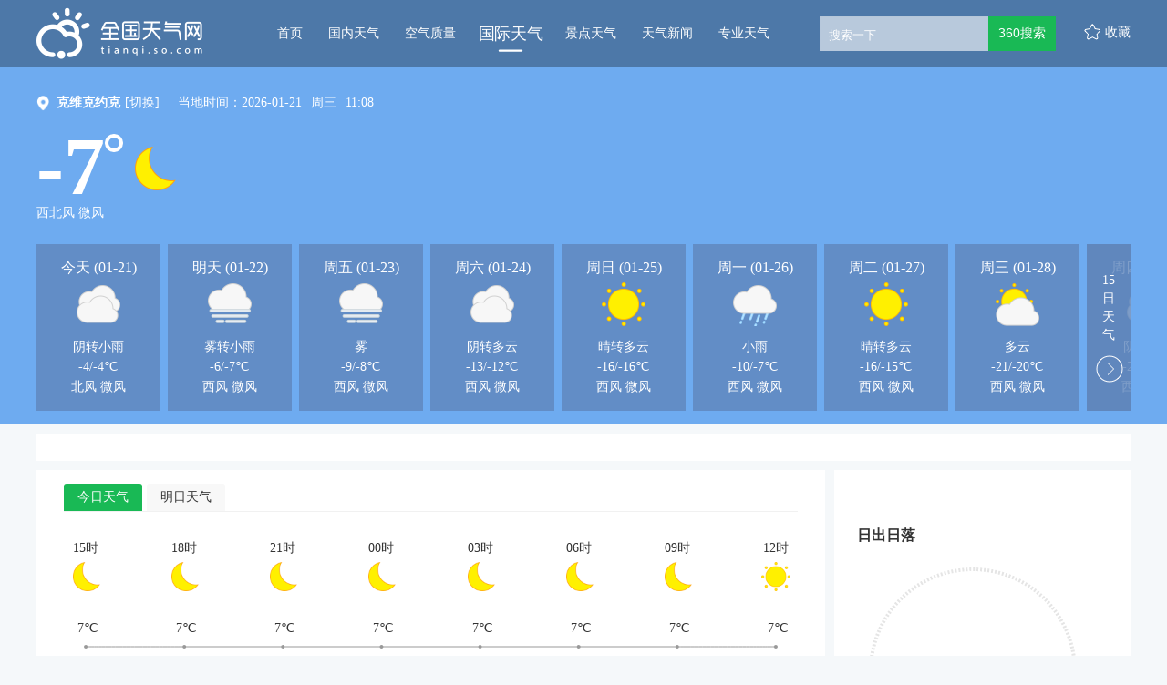

--- FILE ---
content_type: text/html; charset=UTF-8
request_url: https://tianqi.so.com/weather/211620100
body_size: 66226
content:

    



<!DOCTYPE html><!--[if lt IE 7 ]><html class="ie6"><![endif]--><!--[if IE 7 ]><html class="ie7"><![endif]--><!--[if IE 8 ]><html class="ie8"><![endif]--><!--[if IE 9 ]><html class="ie9"><![endif]--><!--[if (gt IE 9)|!(IE)]><!--><html><!--<![endif]--><head><meta name="renderer" content="webkit|ie-comp|ie-stand"><meta charset="utf-8" /><meta property="wb:webmaster" content="eaa2b47c8ad0b3ee" /><title>
  【克维克约克天气预报】克维克约克未来7天,10天,15天_全国天气网
</title><meta property="og:type" content="image" /><meta property="og:image" content="1" />
 <meta content="克维克约克天气,克维克约克天气预报,克维克约克天气预报一周,Kvikkjokk Arrenjarkaa weather,10 day weather in Kvikkjokk Arrenjarkaa" name="keywords" /><meta content="全国天气网全国天气网,为您提供克维克约克天气预报详情，包活温度、风向风力等气象信息，每小时更新一次！" name="description" />
<script>var ErrorReport={SIGN:"",v:"1.2"};(function(a){var c={};var d="//s.qhupdate.com/sou/visit_duration.gif?";var b=function(h){var g=new Image();var f=[];for(i in h){f.push(i+"="+encodeURIComponent(h[i]))}f=f.join("&");g.onload=g.onerror=function(){g=null};g.src=d+f};var e={WHITELIST:[],SILENCE:false,SIGN:a.SIGN||""};window.onerror=function(l,j,f,h,g){for(var k=0;k<e.WHITELIST.length;k++){if(l.indexOf(e.WHITELIST[k])>=0){return e.SILENCE}}if(Math.random()>0.3){return e.SILENCE}setTimeout(function(){h=h||(window.event&&window.event.errorCharacter)||0;var o={mod:"error",url:location.href,msg:l,ua:navigator.userAgent,sign:e.SIGN,sid:"8667fd80-5c94-11ec-a76b-2d47700fdeeb",_:"_8_yKc"};if(!!g&&!!g.stack){o.msg=g.stack.toString()}else{if(!!arguments.callee){var m=[],n=arguments.callee.caller,p=3;while(n&&--p>0){m.push(n.toString());if(n===n.caller){break}n=n.caller}m=m.join(",");o.msg=m}}if(o.msg){if(c[l]){return e.SILENCE}b(o);c[l]=true}},0);return e.SILENCE}})(ErrorReport);</script><link rel="stylesheet" type="text/css" href="https://ss1.360tres.com/static/1b119e5c526aa199/bundle.css"><link rel="stylesheet" type="text/css" href="https://ss1.360tres.com/static/920d00c803d9617a/inc/page.css">
  <link rel="stylesheet" type="text/css" href="https://ss2.360tres.com/static/d619ff1e178e5a22/international-weather/detail.page.css">
    <!--[if lt IE 9]><link rel="stylesheet" type="text/css" href="http://ss3.360tres.com/static/bdb473a6c6af599a.css"><![endif]--><script type="text/javascript" src="//ss3.360tres.com/static/1c44f7af3eca2a0d/jquery-1.9.1.js"></script><script src="//static.mediav.com/js/mvf_shop_window.js"></script><script type="text/javascript" language="javascript" charset="utf-8" src="//static.mediav.com/js/mvf_g4.js"></script><script type="text/javascript">window.isSupportWebp = false;//是否支持
    (function() {
        var img = new Image(); 
        function getResult(event) {
            //如果进入加载且图片宽度为1(通过图片宽度值判断图片是否可以显示)
          window.isSupportWebp = event && event.type === 'load' ? img.width == 1 : false;
        }
        img.onerror = getResult;
        img.onload = getResult;
        img.src = '[data-uri]'; //一像素的webp图片
    })();</script><script>window.$INFO = {city: "克维克约克" || "",src: ""}</script></head><body><!--[if lt IE 9]><div class="g-mohe mohe-cool-modal"></div><div class="modal-dialog-download"><a href="http://se.360.cn/" title="请下载360安全浏览器"><img src="http://so3.360tres.com/t0158fd25a8aa9460a8.png" alt="请下载360安全浏览器"></a></div><![endif]--><div id="header" class="international-weather-header cool-weather-header" data-citycode="211620100" data-cityname="克维克约克"><div class="content-inner g-clearfix"><a href="/" data-mdtxt="logo" class="wlogo"><h1 id="logo">全国天气网</h1></a><div class="left-wrapper g-clearfix"><ul id="nav-list" data-bk="nav"><li class="nav-item "><a href="/" data-mdtxt="home" class="js-header-nav" data-alone="no">首页<div class="nav-line"><div class="nav-line-in"></div></div></a></li><li class="nav-item "><a href="/weather/" data-mdtxt="china-weather" class="js-header-nav" data-alone="no">国内天气<div class="nav-line"><div class="nav-line-in"></div></div></a></li><li class="nav-item "><a href="/air/" data-mdtxt="quality" class="js-header-nav" data-alone="no">空气质量<div class="nav-line"><div class="nav-line-in"></div></div></a></li><li class="nav-item curr"><a href="/weather/internation/" data-mdtxt="international-weather" class="js-header-nav" data-alone="yes">国际天气<div class="nav-line"><div class="nav-line-in"></div></div></a></li><li class="nav-item "><a href="/weather/scenic/" data-mdtxt="jingdian-weather" class="js-header-nav" data-alone="yes">景点天气<div class="nav-line"><div class="nav-line-in"></div></div></a></li><li class="nav-item "><a href="/news/" data-mdtxt="news" class="js-header-nav" data-alone="no">天气新闻<div class="nav-line"><div class="nav-line-in"></div></div></a></li><li class="nav-item "><a href="/pro/" data-mdtxt="professional-weather" class="js-header-nav" data-alone="no">专业天气<div class="nav-line"><div class="nav-line-in"></div></div></a></li></ul><div id="search" class="gclearfix"><div class="inner"><div class="search-form" data-bk="search-box"><form name="f2" class="form" action="https://www.so.com/s" method="get" target="_blank" id="js-mus-form"><span class="round" id="suggest-align"><input id="search_kw" value="" placeholder="搜索一下" name="q" tabindex="1" class="input_key" maxlength="100" autocomplete="off"><a href="javascript:;" class="search-del" title="清空"></a></span><input name="src" type="hidden" value="so_website_weather"><script src="https://ss3.360tres.com/ssl/5a1cf75a6bc69523.js"></script><script>(function(){
                  var round = document.getElementById('suggest-align'),
                    ipt = document.getElementById('search_kw');
                  function rmCls(el, cls){
                    el.className = (" "+el.className+" ").replace(" "+cls+" "," ").slice(1,-1);
                  }
                  function addCls(el, cls){
                    if ((" "+el.className+" ").indexOf(" "+cls+" ") == -1) {
                      el.className += " "+cls;
                    }
                  }
                  ipt.onfocus = function(e){
                    addCls(round, 'round_f');
                  };
                  ipt.onblur = function(e){
                    rmCls(round, 'round_f');
                  };
                  ipt.onmouseover = function(e){
                    addCls(round, 'round_h');
                  };
                  ipt.onmouseout = function(e){
                    rmCls(round, 'round_h');
                  };
                  if(typeof createSuggest != "undefined"){
                    createSuggest({
                      inputElement: document.getElementById('search_kw'),//搜索框
                      alignElement: document.getElementById('suggest-align'),//sug浮层参照dom
                      urlPrefix: '//sug.so.360.cn/suggest/word?src=so&callback=suggest_so&encodein=utf-8&encodeout=utf-8&word='//请求地址
                    });
                  }
                })();</script><input type="submit" id="btn_search" value="360搜索" class="s_btn" onmousedown="this.className='s_btn s_btn_d'" onmouseover="this.className='s_btn s_btn_h'" onmouseout="this.className='s_btn'" style="*position: relative;*left: -6px;"></form></div></div></div><span id="favor" data-mdtxt="favor">收藏</span></div></div></div>
<div class="content-inner cool-weather" id="international-weather"><div class="weather-header-wrap weather-bg-normal weather-bg-00" data-bg="00"><div class="weather-content"><div class="weather-row"><span class="poi-icon"></span><div class="city-change-wrap"><strong class="change-title">克维克约克</strong><div class="change-label"><a data-mdtxt="switch-city"><span class="js-city-change">[切换]</span></a><div class="city-select hidden"><form action="/weather/" id="city-change-form"><select class="js-provience" data-name="欧洲"><option value="亚洲" >亚洲</option><option value="欧洲"  selected >欧洲</option><option value="非洲" >非洲</option><option value="南美洲" >南美洲</option><option value="北美洲" >北美洲</option><option value="大洋洲" >大洋洲</option></select><select class="js-city" data-name="瑞典"><option value="阿尔巴尼亚" >阿尔巴尼亚</option><option value="爱尔兰" >爱尔兰</option><option value="爱沙尼亚" >爱沙尼亚</option><option value="奥地利" >奥地利</option><option value="白俄罗斯" >白俄罗斯</option><option value="保加利亚" >保加利亚</option><option value="比利时" >比利时</option><option value="冰岛" >冰岛</option><option value="波黑" >波黑</option><option value="波兰" >波兰</option><option value="丹麦" >丹麦</option><option value="德国" >德国</option><option value="俄罗斯" >俄罗斯</option><option value="法国" >法国</option><option value="芬兰" >芬兰</option><option value="格陵兰（丹）" >格陵兰（丹）</option><option value="荷兰" >荷兰</option><option value="捷克斯洛伐克" >捷克斯洛伐克</option><option value="克罗地亚" >克罗地亚</option><option value="拉脱维亚" >拉脱维亚</option><option value="立陶宛" >立陶宛</option><option value="卢森堡" >卢森堡</option><option value="罗马尼亚" >罗马尼亚</option><option value="马其顿" >马其顿</option><option value="摩尔多瓦" >摩尔多瓦</option><option value="挪威" >挪威</option><option value="葡萄牙" >葡萄牙</option><option value="瑞典"  selected >瑞典</option><option value="瑞士" >瑞士</option><option value="塞尔维亚" >塞尔维亚</option><option value="斯洛文尼亚" >斯洛文尼亚</option><option value="土耳其" >土耳其</option><option value="乌克兰" >乌克兰</option><option value="西班牙" >西班牙</option><option value="希腊" >希腊</option><option value="匈牙利" >匈牙利</option><option value="意大利" >意大利</option><option value="英国" >英国</option></select><select class="js-town" name="city_code" data-name="克维克约克"><option value="阿尔维卡" data-citycode="211103100" >阿尔维卡</option><option value="艾尔夫达伦" data-citycode="211930100" >艾尔夫达伦</option><option value="埃斯宾" data-citycode="211070100" >埃斯宾</option><option value="阿拉曼" data-citycode="211970100" >阿拉曼</option><option value="奥佛卡利克斯" data-citycode="211260100" >奥佛卡利克斯</option><option value="比勒克勒布" data-citycode="211040100" >比勒克勒布</option><option value="博伦厄" data-citycode="211060100" >博伦厄</option><option value="厄勒布鲁" data-citycode="211107100" >厄勒布鲁</option><option value="恩厄尔霍尔姆" data-citycode="211138100" >恩厄尔霍尔姆</option><option value="恩舍尔兹维克" data-citycode="211870100" >恩舍尔兹维克</option><option value="法尔斯特布" data-citycode="211151100" >法尔斯特布</option><option value="哥德堡" data-citycode="211390100" >哥德堡</option><option value="贡纳恩" data-citycode="211660100" >贡纳恩</option><option value="哈兰斯韦德岛" data-citycode="211090100" >哈兰斯韦德岛</option><option value="哈帕兰达" data-citycode="211750100" >哈帕兰达</option><option value="卡尔马" data-citycode="211410100" >卡尔马</option><option value="克龙厄德" data-citycode="211150100" >克龙厄德</option><option value="科斯达" data-citycode="211145100" >科斯达</option><option value="克维克约克" data-citycode="211620100"  selected >克维克约克</option><option value="拉卡特拉斯克" data-citycode="211710100" >拉卡特拉斯克</option><option value="林雪平" data-citycode="211420100" >林雪平</option><option value="龙讷比" data-citycode="211146100" >龙讷比</option><option value="马尔默" data-citycode="211440100" >马尔默</option><option value="马隆" data-citycode="211101100" >马隆</option><option value="莫利拉" data-citycode="211135100" >莫利拉</option><option value="诺尔雪平" data-citycode="211450100" >诺尔雪平</option><option value="帕亚拉" data-citycode="211600100" >帕亚拉</option><option value="斯德哥尔摩" data-citycode="211010100" >斯德哥尔摩</option><option value="斯图利恩机场" data-citycode="211780100" >斯图利恩机场</option><option value="斯韦格机场" data-citycode="211960100" >斯韦格机场</option><option value="孙讷" data-citycode="211104100" >孙讷</option><option value="坦奈斯" data-citycode="211340100" >坦奈斯</option><option value="维德塞尔" data-citycode="211360100" >维德塞尔</option><option value="威廉敏娜市" data-citycode="211370100" >威廉敏娜市</option><option value="乌普萨拉" data-citycode="211112100" >乌普萨拉</option><option value="延雪平" data-citycode="211470100" >延雪平</option><option value="于默奥" data-citycode="211500100" >于默奥</option></select><div class="option-wrap"><div class="submit-btn btn js-submit-btn" data-mdtxt="submit-btn">确定</div><div class="cancel-btn btn js-cancel-btn" data-mdtxt="cancel-btn">取消</div></div></form></div></div></div><script>var cityData = {"\u4e9a\u6d32":{"\u963f\u5bcc\u6c57":[{"namecn":"\u5df4\u683c\u5170\u519c\u573a","area_id":"155090100","pinyin":"bagelannongchang"},{"namecn":"\u5317\u6c99\u6d6a","area_id":"155170100","pinyin":"beishalang"},{"namecn":"\u6cd5\u624e\u5df4\u5fb7","area_id":"155020100","pinyin":"fazhabade"},{"namecn":"\u8d6b\u62c9\u7279","area_id":"155220100","pinyin":"helate"},{"namecn":"\u52a0\u6148\u5c3c","area_id":"155340100","pinyin":"jiacini"},{"namecn":"\u5580\u5e03\u5c14\u673a\u573a","area_id":"155260100","pinyin":"kabuerjichang"},{"namecn":"\u574e\u5927\u54c8\u673a\u573a","area_id":"155430100","pinyin":"kandahajichang"},{"namecn":"\u6d1b\u52a0\u5c14\u7701","area_id":"155280100","pinyin":"luojiaersheng"},{"namecn":"\u6070\u8d6b\u6070\u5170","area_id":"155240100","pinyin":"qiaheqialan"},{"namecn":"\u63d0\u6797\u5e93\u7279","area_id":"155380100","pinyin":"tilinkute"},{"namecn":"\u624e\u5170\u5b63","area_id":"155410100","pinyin":"zhalanji"}],"\u963f\u62c9\u4f2f\u8054\u5408\u914b\u957f\u56fd":[{"namecn":"\u963f\u5e03\u624e\u6bd4","area_id":"124010100","pinyin":"abuzabi"},{"namecn":"\u8fea\u62dc","area_id":"124020100","pinyin":"dibai"},{"namecn":"\u6c99\u8fe6\u56fd\u9645\u673a\u573a","area_id":"124030100","pinyin":"shajiaguojijichang"}],"\u963f\u66fc":[{"namecn":"\u5df4\u8d6b\u62c9","area_id":"152170100","pinyin":"bahela"},{"namecn":"\u9a6c\u65af\u54c8\u7279","area_id":"152010100","pinyin":"masihate"},{"namecn":"\u5c3c\u65e5\u74e6","area_id":"152120100","pinyin":"niriwa"}],"\u963f\u585e\u62dc\u7586":[{"namecn":"\u5df4\u5e93","area_id":"224010100","pinyin":"baku"},{"namecn":"\u8d1d\u62c9\u7518\u673a\u573a","area_id":"224580100","pinyin":"beilaganjichang"},{"namecn":"\u8fbe\u4ec0\u5361\u6851","area_id":"224310100","pinyin":"dashenkasang"},{"namecn":"\u53e4\u5df4","area_id":"224100100","pinyin":"guba"},{"namecn":"\u54c8\u5947\u9a6c\u65af\u673a\u573a","area_id":"224080100","pinyin":"haqimasijichang"},{"namecn":"\u51ef\u8fbe\u8d1d\u514b","area_id":"224150100","pinyin":"kaidabeike"},{"namecn":"\u8fde\u79d1\u5170","area_id":"224800100","pinyin":"liankelan"},{"namecn":"\u5217\u91cc\u514b","area_id":"224790100","pinyin":"lielike"},{"namecn":"\u660e\u76d6\u6070\u4e4c\u5c14","area_id":"224200100","pinyin":"minggaiqiawuer"},{"namecn":"\u7eb3\u592b\u5854\u5170\u673a\u573a","area_id":"224210100","pinyin":"nafutalanjichang"},{"namecn":"\u6d85\u592b\u6377\u6070\u62c9","area_id":"224640100","pinyin":"niefujieqiala"},{"namecn":"\u8428\u6bd4\u62c9\u5df4\u5fb7","area_id":"224360100","pinyin":"sabilabade"},{"namecn":"\u6c99\u9c81\u5c14","area_id":"224460100","pinyin":"shaluer"},{"namecn":"\u82cf\u59c6\u76d6\u7279","area_id":"224280100","pinyin":"sumugaite"},{"namecn":"\u5854\u4e4c\u5179","area_id":"224040100","pinyin":"tawuzi"},{"namecn":"\u590f\u5947","area_id":"224050100","pinyin":"xiaqi"},{"namecn":"\u5360\u8d3e","area_id":"224170100","pinyin":"zhanjia"}],"\u5df4\u57fa\u65af\u5766":[{"namecn":"\u963f\u65af\u591a","area_id":"114150100","pinyin":"asiduo"},{"namecn":"\u5df4\u54c8\u74e6\u5c14\u5e03\u5c14","area_id":"114560100","pinyin":"bahawaerbuer"},{"namecn":"\u5df4\u52aa","area_id":"114250100","pinyin":"banu"},{"namecn":"\u8d39\u8428\u5c14\u5df4\u5fb7","area_id":"114410100","pinyin":"feisaerbade"},{"namecn":"\u74dc\u8fbe\u5c14","area_id":"114710100","pinyin":"guadaer"},{"namecn":"\u6d77\u5f97\u62c9\u5df4","area_id":"114730100","pinyin":"haidelaba"},{"namecn":"\u80e1\u5179\u8fbe\u5c14","area_id":"114660100","pinyin":"huzidaer"},{"namecn":"\u6770\u52d2\u59c6","area_id":"114360100","pinyin":"jieleimu"},{"namecn":"\u5409\u5c14\u5409\u7279","area_id":"114110100","pinyin":"jierjite"},{"namecn":"\u5361\u62c9\u5947","area_id":"114030100","pinyin":"kalaqi"},{"namecn":"\u574e\u5e03\u5c14","area_id":"114620100","pinyin":"kanbuer"},{"namecn":"\u514b\u6606\u8fea","area_id":"114580100","pinyin":"kekundi"},{"namecn":"\u594e\u8fbe","area_id":"114490100","pinyin":"kuida"},{"namecn":"\u62c9\u5408\u5c14\u673a\u573a","area_id":"114450100","pinyin":"laheerjichang"},{"namecn":"\u62c9\u6c83\u62c9\u79d1\u7279","area_id":"114290100","pinyin":"lawolakete"},{"namecn":"\u7f57\u8d6b\u91cc","area_id":"114630100","pinyin":"luoheli"},{"namecn":"\u7c73\u626c\u74e6\u91cc","area_id":"114320100","pinyin":"miyangwali"},{"namecn":"\u7a46\u91cc","area_id":"114280100","pinyin":"muli"},{"namecn":"\u7eb3\u74e6\u5e03\u6c99","area_id":"114690100","pinyin":"nawabusha"},{"namecn":"\u5e15\u62c9\u5947\u7eb3","area_id":"114240100","pinyin":"palaqina"},{"namecn":"\u82e5\u5e03","area_id":"114390100","pinyin":"ruobu"},{"namecn":"\u8428\u6208\u8fbe","area_id":"114340100","pinyin":"sageda"},{"namecn":"\u4f0a\u65af\u5170\u5821","area_id":"114010100","pinyin":"yisilanbao"}],"\u5df4\u6797":[{"namecn":"\u9ea6\u7eb3\u9ea6","area_id":"121010100","pinyin":"mainamai"}],"\u671d\u9c9c":[{"namecn":"\u572d\u57ce","area_id":"127130100","pinyin":"guicheng"},{"namecn":"\u5f00\u57ce","area_id":"127260100","pinyin":"kaicheng"},{"namecn":"\u5e73\u58e4","area_id":"127010100","pinyin":"pingrang"},{"namecn":"\u6e05\u6d25","area_id":"127040100","pinyin":"qingjin"},{"namecn":"\u65b0\u4e49\u5dde","area_id":"127120100","pinyin":"xinyizhou"},{"namecn":"\u957f\u6d25","area_id":"127110100","pinyin":"zhangjin"}],"\u4e1c\u5e1d\u6c76":[{"namecn":"\u5305\u8003","area_id":"146030100","pinyin":"baokao"},{"namecn":"\u5e1d\u529b","area_id":"146010100","pinyin":"dili"}],"\u83f2\u5f8b\u5bbe":[{"namecn":"\u5df4\u8428\u822a\u7a7a\u57fa\u5730","area_id":"136140100","pinyin":"basahangkongjidi"},{"namecn":"\u5df4\u65af\u79d1\u96f7\u8fbe\u533a","area_id":"136030100","pinyin":"basikeleidaqu"},{"namecn":"\u78a7\u7476","area_id":"136160100","pinyin":"biyao"},{"namecn":"\u8fbe\u6c83\u673a\u573a","area_id":"136640100","pinyin":"dawojichang"},{"namecn":"\u970d\u6d1b\u5c9b","area_id":"136670100","pinyin":"huoluodao"},{"namecn":"\u7532\u4e07\u90a3\u7aef","area_id":"136180100","pinyin":"jiawannaduan"},{"namecn":"\u5e93\u7ea6","area_id":"136490100","pinyin":"kuyue"},{"namecn":"\u62c9\u53e4\u677f","area_id":"136130100","pinyin":"laguban"},{"namecn":"\u6717\u5e03\u9686","area_id":"136400100","pinyin":"langbulong"},{"namecn":"\u4f26\u6bd4\u4e9a\u673a\u573a","area_id":"136600100","pinyin":"lunbiyajichang"},{"namecn":"\u7f57\u54c8\u65af","area_id":"136410100","pinyin":"luohasi"},{"namecn":"\u9ea6\u514b\u5766","area_id":"136540100","pinyin":"maiketan"},{"namecn":"\u9a6c\u5c3c\u62c9","area_id":"136010101","pinyin":"manila"},{"namecn":"\u9a6c\u65af\u5df4\u7279","area_id":"136420100","pinyin":"masibate"},{"namecn":"\u5e15\u62c9\u5357","area_id":"136700100","pinyin":"palanan"},{"namecn":"\u4e09\u5b9d\u989c","area_id":"136680100","pinyin":"sanbaoyan"},{"namecn":"\u4e09\u6295\u65af\u5c06\u519b\u5e02","area_id":"136690100","pinyin":"santousijiangjunshi"},{"namecn":"\u5723\u8377\u897f","area_id":"136390100","pinyin":"shenghexi"},{"namecn":"\u5854\u514b\u6d1b\u73ed\u5e02","area_id":"136450100","pinyin":"takeluobanshi"},{"namecn":"\u571f\u683c\u52a0\u52b3","area_id":"136080100","pinyin":"tugejialao"},{"namecn":"\u738b\u5b50\u6e2f","area_id":"136480100","pinyin":"wangzigang"},{"namecn":"\u5e0c\u7eb3\u7279\u5929\u6c14\u7ad9","area_id":"136050100","pinyin":"xinatetianqizhan"},{"namecn":"\u4f0a\u7279\u5df4\u4e9a\u7279","area_id":"111840100","pinyin":"yitebayate"}],"\u683c\u9c81\u5409\u4e9a":[{"namecn":"\u5df4\u7edf","area_id":"229160100","pinyin":"batong"},{"namecn":"\u7b2c\u6bd4\u5229\u65af","area_id":"229200100","pinyin":"dibilisi"},{"namecn":"\u5e93\u5854\u4f0a\u897f","area_id":"229070100","pinyin":"kutayixi"}],"\u54c8\u8428\u514b\u65af\u5766":[{"namecn":"\u963f\u62c9\u6728\u56fe","area_id":"130010101","pinyin":"alamutu"},{"namecn":"\u5965\u4f26\u5821","area_id":"130060100","pinyin":"aolunbao"},{"namecn":"\u963f\u7279\u52b3","area_id":"130260100","pinyin":"atelao"},{"namecn":"\u5df4\u752b\u6d1b\u8fbe\u5c14","area_id":"130330100","pinyin":"bafuluodaer"},{"namecn":"\u6770\u5179\u5361\u5179\u7518","area_id":"130240100","pinyin":"jiezikazigan"},{"namecn":"\u5361\u62c9\u5e72\u8fbe","area_id":"130170100","pinyin":"kalaganda"},{"namecn":"\u79d1\u4ec0\u963f\u52a0\u8d64","area_id":"130490100","pinyin":"keshenajiachi"},{"namecn":"\u514b\u5b5c\u52d2\u5965\u5c14\u8fbe","area_id":"130620100","pinyin":"kezileiaoerda"},{"namecn":"\u6b27\u5854","area_id":"130590100","pinyin":"outa"},{"namecn":"\u6070\u5e15\u8036\u592b","area_id":"130130100","pinyin":"qiapayefu"},{"namecn":"\u5c71\u59c6","area_id":"130300100","pinyin":"shanmu"},{"namecn":"\u820d\u752b\u7434\u67ef\u5821","area_id":"130610100","pinyin":"shefuqinkebao"},{"namecn":"\u6cf0\u5e15\u514b","area_id":"130180100","pinyin":"taipake"},{"namecn":"\u56fe\u7f57\u6070\u514b","area_id":"130400100","pinyin":"tuluoqiake"},{"namecn":"\u4e4c\u62c9\u5c14\u65af\u514b","area_id":"130050100","pinyin":"wulersike"}],"\u97e9\u56fd":[{"namecn":"\u5927\u5173\u5cad","area_id":"102080100","pinyin":"daguanling"},{"namecn":"\u5927\u90b1","area_id":"102380100","pinyin":"daqiu"},{"namecn":"\u91dc\u5c71","area_id":"102490100","pinyin":"fushan"},{"namecn":"\u5149\u5dde","area_id":"102460100","pinyin":"guangzhou"},{"namecn":"\u664b\u5dde","area_id":"102680100","pinyin":"jinzhou"},{"namecn":"\u6d4e\u5dde","area_id":"102640100","pinyin":"jizhou"},{"namecn":"\u5c45\u660c","area_id":"102470100","pinyin":"juchang"},{"namecn":"\u5229\u5ddd","area_id":"102050100","pinyin":"lichuan"},{"namecn":"\u4e3d\u6c34","area_id":"102550100","pinyin":"lishui"},{"namecn":"\u5357\u539f","area_id":"102600100","pinyin":"nanyuan"},{"namecn":"\u6d66\u9879","area_id":"102340100","pinyin":"puxiang"},{"namecn":"\u6e05\u5dde","area_id":"102290100","pinyin":"qingzhou"},{"namecn":"\u5168\u5dde","area_id":"102400100","pinyin":"quanzhou"},{"namecn":"\u4ec1\u5ddd","area_id":"102150100","pinyin":"renchuan"},{"namecn":"\u9996\u5c14","area_id":"102010100","pinyin":"shouer"},{"namecn":"\u6c34\u539f","area_id":"102200100","pinyin":"shuiyuan"},{"namecn":"\u851a\u5c71","area_id":"102430100","pinyin":"weishan"},{"namecn":"\u851a\u73cd","area_id":"102280100","pinyin":"weizhen"},{"namecn":"\u897f\u5f52\u6d66","area_id":"102670100","pinyin":"xiguipu"},{"namecn":"\u539f\u5dde","area_id":"102170100","pinyin":"yuanzhou"}],"\u5409\u5c14\u5409\u65af\u65af\u5766":[{"namecn":"\u6bd4\u4ec0\u51ef\u514b","area_id":"144010100","pinyin":"bishikaike"},{"namecn":"\u6258\u514b\u9a6c\u514b","area_id":"144020100","pinyin":"tuokemake"}],"\u67ec\u57d4\u5be8":[{"namecn":"\u683c\u7f57\u6208","area_id":"149040100","pinyin":"geluoge"},{"namecn":"\u91d1\u8fb9","area_id":"149010100","pinyin":"jinbian"}],"\u5361\u5854\u5c14":[{"namecn":"\u591a\u54c8","area_id":"147010100","pinyin":"duoha"}],"\u79d1\u5a01\u7279":[{"namecn":"\u5df4\u6bd4\u5ef6","area_id":"150080100","pinyin":"babiyan"},{"namecn":"\u79d1\u5a01\u7279","area_id":"150010100","pinyin":"keweite"}],"\u8001\u631d":[{"namecn":"\u5df4\u8272","area_id":"109200100","pinyin":"base"},{"namecn":"\u7405\u52c3\u62c9\u90a6","area_id":"109060100","pinyin":"langbolabang"},{"namecn":"\u585e\u8bfa","area_id":"109180100","pinyin":"sainuo"},{"namecn":"\u4e07\u8c61","area_id":"109010100","pinyin":"wanxiang"}],"\u9ece\u5df4\u5ae9":[{"namecn":"\u8d1d\u9c81\u7279","area_id":"143010100","pinyin":"beilute"}],"\u9a6c\u5c14\u4ee3\u592b":[{"namecn":"\u52a0\u9014","area_id":"157040100","pinyin":"jiatu"},{"namecn":"\u9a6c\u7d2f","area_id":"157030100","pinyin":"malei"}],"\u9a6c\u6765\u897f\u4e9a":[{"namecn":"\u516b\u6253\u7075","area_id":"105400100","pinyin":"badaling"},{"namecn":"\u6de1\u9a6c\u9c81","area_id":"105190100","pinyin":"danmalu"},{"namecn":"\u4e30\u76db\u6e2f","area_id":"105240100","pinyin":"fengshenggang"},{"namecn":"\u74dc\u62c9\u767b\u5609\u697c","area_id":"105330100","pinyin":"gualadengjialou"},{"namecn":"\u53e4\u8fbe","area_id":"105090100","pinyin":"guda"},{"namecn":"\u5409\u9686\u5761","area_id":"105010100","pinyin":"jilongpo"},{"namecn":"\u9a6c\u516d\u7532","area_id":"105210100","pinyin":"maliujia"},{"namecn":"\u7eb3\u95fd","area_id":"105070100","pinyin":"namin"},{"namecn":"\u5b9e\u5146\u8fdc","area_id":"105350100","pinyin":"shizhaoyuan"}],"\u8499\u53e4":[{"namecn":"\u5df4\u4f26\u56fe\u4f26","area_id":"132050100","pinyin":"baluntulun"},{"namecn":"\u5df4\u5f66\u5e03\u62c9\u683c","area_id":"132200100","pinyin":"bayanbulage"},{"namecn":"\u5e03\u5c14\u5e72","area_id":"132140100","pinyin":"buergan"},{"namecn":"\u4e54\u5df4\u5c71","area_id":"132170100","pinyin":"qiaobashan"},{"namecn":"\u4e4c\u5170\u5df4\u6258","area_id":"132010100","pinyin":"wulanbatuo"}],"\u5b5f\u52a0\u62c9":[{"namecn":"\u535a\u683c\u62c9","area_id":"145040100","pinyin":"bogela"},{"namecn":"\u6ce2\u62c9","area_id":"145230100","pinyin":"bola"},{"namecn":"\u4ee3\u683c\u7eb3\u592b","area_id":"145370100","pinyin":"daigenafu"},{"namecn":"\u8fbe\u5361","area_id":"145010100","pinyin":"daka"},{"namecn":"\u798f\u91cc\u5fb7\u5e03\u5c14","area_id":"145140100","pinyin":"fulidebuer"},{"namecn":"\u7a96\u7c73\u800c\u7eb3","area_id":"145150100","pinyin":"jiaomierna"},{"namecn":"\u5409\u5927\u6e2f","area_id":"145320100","pinyin":"jidagang"},{"namecn":"\u5e93\u5c14\u7eb3","area_id":"145210100","pinyin":"kuerna"},{"namecn":"\u6717\u5e03\u5c14","area_id":"145020100","pinyin":"langbuer"},{"namecn":"\u8fc8\u95e8\u8f9b","area_id":"145060100","pinyin":"maimenxin"},{"namecn":"\u8428\u5fb7\u57fa\u62c9","area_id":"145200100","pinyin":"sadejila"}],"\u7f05\u7538":[{"namecn":"\u5f6c\u9a6c\u90a3","area_id":"108220100","pinyin":"binmana"},{"namecn":"\u52c3\u751f","area_id":"108290100","pinyin":"bosheng"},{"namecn":"\u4e39\u8001","area_id":"108370100","pinyin":"danlao"},{"namecn":"\u4e1c\u679d\u533a","area_id":"108170100","pinyin":"dongzhiqu"},{"namecn":"\u768e\u6f02","area_id":"108210100","pinyin":"jiaopiao"},{"namecn":"\u574e\u8fea\u53bf","area_id":"108030100","pinyin":"kandixian"},{"namecn":"\u826f\u4e4c\u53bf","area_id":"108150100","pinyin":"liangwuxian"},{"namecn":"\u66fc\u5fb7\u52d2","area_id":"108130100","pinyin":"mandele"},{"namecn":"\u660e\u52a0\u62c9\u5f53","area_id":"108310100","pinyin":"mingjialadang"},{"namecn":"\u5bc6\u652f\u90a3","area_id":"108040100","pinyin":"mizhina"},{"namecn":"\u5e15\u5b89","area_id":"108320100","pinyin":"paan"},{"namecn":"\u8461\u8404","area_id":"108020100","pinyin":"putao"},{"namecn":"\u571f\u74e6","area_id":"108350100","pinyin":"tuwa"},{"namecn":"\u4ef0\u5149","area_id":"108010100","pinyin":"yangguang"}],"\u5c3c\u6cca\u5c14":[{"namecn":"\u52a0\u5fb7\u6ee1\u90fd","area_id":"148010100","pinyin":"jiademandu"}],"\u65e5\u672c":[{"namecn":"\u516b\u6237","area_id":"103100100","pinyin":"bahu"},{"namecn":"\u6d5c\u677e\u5e02","area_id":"103146100","pinyin":"bangsongshi"},{"namecn":"\u516b\u5c3e\u673a\u573a","area_id":"103168100","pinyin":"baweijichang"},{"namecn":"\u6ee8\u7530","area_id":"103460100","pinyin":"bintian"},{"namecn":"\u957f\u5d0e","area_id":"103193100","pinyin":"changqi"},{"namecn":"\u957f\u91ce","area_id":"103118100","pinyin":"changye"},{"namecn":"\u6210\u7530\u56fd\u9645\u673a\u573a","area_id":"103190100","pinyin":"chengtianguojijichang"},{"namecn":"\u948f\u8def","area_id":"103590100","pinyin":"chuanlu"},{"namecn":"\u51fa\u4e91\u673a\u573a","area_id":"103176100","pinyin":"chuyunjichang"},{"namecn":"\u5927\u962a","area_id":"103163100","pinyin":"daban"},{"namecn":"\u5927\u5c9b\u6e1a","area_id":"103274100","pinyin":"dadaozhu"},{"namecn":"\u5927\u5206","area_id":"103192100","pinyin":"dafen"},{"namecn":"\u5fb7\u5c9b","area_id":"103232100","pinyin":"dedao"},{"namecn":"\u4e1c\u4eac","area_id":"103010100","pinyin":"dongjing"},{"namecn":"\u6566\u8d3a\u5e02","area_id":"103129100","pinyin":"dunheshi"},{"namecn":"\u996d\u51a2","area_id":"103186100","pinyin":"fanzhong"},{"namecn":"\u4e30\u5c97","area_id":"103420100","pinyin":"fenggang"},{"namecn":"\u798f\u5c9b","area_id":"103109100","pinyin":"fudao"},{"namecn":"\u798f\u5188","area_id":"103184100","pinyin":"fugang"},{"namecn":"\u798f\u6c5f","area_id":"103209100","pinyin":"fujiang"},{"namecn":"\u798f\u5c71","area_id":"103158100","pinyin":"fushan"},{"namecn":"\u5bcc\u5c71","area_id":"103117100","pinyin":"fushan"},{"namecn":"\u5bcc\u58eb\u5c71","area_id":"103135100","pinyin":"fushishan"},{"namecn":"\u5188\u5c71","area_id":"103159100","pinyin":"gangshan"},{"namecn":"\u9ad8\u5c71\u5e02","area_id":"103122100","pinyin":"gaoshanshi"},{"namecn":"\u9ad8\u677e","area_id":"103229100","pinyin":"gaosong"},{"namecn":"\u5bab\u53e4","area_id":"103103100","pinyin":"gonggu"},{"namecn":"\u5bab\u5d0e\u673a\u573a","area_id":"103218100","pinyin":"gongqijichang"},{"namecn":"\u5e7f\u5c9b","area_id":"103156100","pinyin":"guangdao"},{"namecn":"\u5e83\u5c3e","area_id":"103700100","pinyin":"guangwei"},{"namecn":"\u9986\u5c71","area_id":"103070100","pinyin":"guanshan"},{"namecn":"\u51fd\u9986","area_id":"103670100","pinyin":"hanguan"},{"namecn":"\u548c\u6b4c\u5c71","area_id":"103166100","pinyin":"hegeshan"},{"namecn":"\u6a2a\u6ee8","area_id":"103050100","pinyin":"hengbin"},{"namecn":"\u7532\u5e9c\u5e02","area_id":"103134100","pinyin":"jiafushi"},{"namecn":"\u4eac\u90fd","area_id":"103090100","pinyin":"jingdu"},{"namecn":"\u9759\u5ca1","area_id":"103148100","pinyin":"jinggang"},{"namecn":"\u6d25\u5c71","area_id":"103470100","pinyin":"jinshan"},{"namecn":"\u91d1\u6cfd","area_id":"103115100","pinyin":"jinze"},{"namecn":"\u4e45\u7c73\u5c9b","area_id":"103245100","pinyin":"jiumidao"},{"namecn":"\u9152\u7530","area_id":"103104100","pinyin":"jiutian"},{"namecn":"\u786b\u78fa\u5c9b","area_id":"103255100","pinyin":"liuhuangdao"},{"namecn":"\u9e7f\u513f\u5c9b","area_id":"103263100","pinyin":"luerdao"},{"namecn":"\u9e7f\u513f\u5c9b\u673a\u573a","area_id":"103212100","pinyin":"luerdaojichang"},{"namecn":"\u540d\u53e4\u5c4b\u5e02","area_id":"103132100","pinyin":"mingguwushi"},{"namecn":"\u7c73\u5b50\u5e02","area_id":"103400100","pinyin":"mizishi"},{"namecn":"\u90a3\u9738","area_id":"103249100","pinyin":"naba"},{"namecn":"\u5948\u826f","area_id":"103169100","pinyin":"nailiang"},{"namecn":"\u5357\u7eaa\u767d\u6ee8\u673a\u573a","area_id":"103266100","pinyin":"nanjibaibinjichang"},{"namecn":"\u5357\u9e1f\u5c9b","area_id":"103256100","pinyin":"nanniaodao"},{"namecn":"\u9e1f\u53d6\u53bf","area_id":"103410100","pinyin":"niaoquxian"},{"namecn":"\u6d66\u6cb3\u90e1","area_id":"103650100","pinyin":"puhejun"},{"namecn":"\u5343\u53f6\u5e02","area_id":"103160100","pinyin":"qianyeshi"},{"namecn":"\u9752\u68ee\u53bf","area_id":"103970100","pinyin":"qingsenxian"},{"namecn":"\u6e05\u6c34","area_id":"103234100","pinyin":"qingshui"},{"namecn":"\u79cb\u6e2f","area_id":"103450100","pinyin":"qiugang"},{"namecn":"\u79cb\u7530\u5e02","area_id":"103101100","pinyin":"qiutianshi"},{"namecn":"\u4eba\u5409","area_id":"103199100","pinyin":"renji"},{"namecn":"\u65e5\u5149","area_id":"103210100","pinyin":"riguang"},{"namecn":"\u4e09\u5c9b","area_id":"103149100","pinyin":"sandao"},{"namecn":"\u4e09\u5b85\u5c9b","area_id":"103273100","pinyin":"sanzhaidao"},{"namecn":"\u4e0a\u91ce","area_id":"103142100","pinyin":"shangye"},{"namecn":"\u5c71\u53e3","area_id":"103171100","pinyin":"shankou"},{"namecn":"\u5c71\u5f62\u53bf","area_id":"103105100","pinyin":"shanxingxian"},{"namecn":"\u795e\u6237","area_id":"103161100","pinyin":"shenhu"},{"namecn":"\u77f3\u5377\u5e02","area_id":"103108100","pinyin":"shijuanshi"},{"namecn":"\u6c34\u6237\u5e02","area_id":"103128100","pinyin":"shuihushi"},{"namecn":"\u56db\u65e5\u5e02","area_id":"103170100","pinyin":"sirishi"},{"namecn":"\u677e\u672c\u5e02","area_id":"103123100","pinyin":"songbenshi"},{"namecn":"\u677e\u6c5f","area_id":"103370100","pinyin":"songjiang"},{"namecn":"\u677e\u5c71","area_id":"103227100","pinyin":"songshan"},{"namecn":"\u5c3e\u9e6b","area_id":"103020100","pinyin":"weijiu"},{"namecn":"\u5434\u5e02","area_id":"103157100","pinyin":"wushi"},{"namecn":"\u4ed9\u53f0\u5e02","area_id":"103106100","pinyin":"xiantaishi"},{"namecn":"\u5c0f\u540d\u6ee8","area_id":"103111100","pinyin":"xiaomingbin"},{"namecn":"\u897f\u8868\u5c9b","area_id":"103238100","pinyin":"xibiaodao"},{"namecn":"\u65b0\u57ce","area_id":"103850100","pinyin":"xincheng"},{"namecn":"\u65b0\u6f5f","area_id":"103114100","pinyin":"xinxi"},{"namecn":"\u718a\u672c","area_id":"103195100","pinyin":"xiongben"},{"namecn":"\u718a\u8c37\u5e02","area_id":"103127100","pinyin":"xionggushi"},{"namecn":"\u897f\u4e61","area_id":"103360100","pinyin":"xixiang"},{"namecn":"\u65ed\u5ddd\u5e02","area_id":"103530100","pinyin":"xuchuanshi"},{"namecn":"\u5f66\u6839\u5e02","area_id":"103153100","pinyin":"yangenshi"},{"namecn":"\u4e25\u539f","area_id":"103181100","pinyin":"yanyuan"},{"namecn":"\u4f0a\u826f\u6e56","area_id":"103145100","pinyin":"yilianghu"},{"namecn":"\u5b87\u90fd\u5bab","area_id":"103120100","pinyin":"yudougong"},{"namecn":"\u5b87\u548c\u5c9b\u5e02","area_id":"103259100","pinyin":"yuhedaoshi"},{"namecn":"\u672d\u5e4c","area_id":"103560100","pinyin":"zhahuang"},{"namecn":"\u7a1a\u5185","area_id":"103480100","pinyin":"zhinei"}],"\u585e\u6d66\u8def\u65af":[{"namecn":"\u62c9\u7eb3\u5361","area_id":"151010100","pinyin":"lanaka"}],"\u6c99\u7279\u963f\u62c9\u4f2f":[{"namecn":"\u963f\u5c14\u5361\u592b\u53ca","area_id":"138210100","pinyin":"aerkafuji"},{"namecn":"\u827e\u535c\u54c8","area_id":"138680100","pinyin":"aiboha"},{"namecn":"\u5df4\u54c8\u673a\u573a","area_id":"138610100","pinyin":"bahajichang"},{"namecn":"\u8fbe\u66fc","area_id":"138380100","pinyin":"daman"},{"namecn":"\u6cd5\u8d6b\u5fb7\u56fd\u738b\u56fd\u9645\u673a\u573a","area_id":"138400100","pinyin":"fahedeguowangguojijichang"},{"namecn":"\u54c8\u8fbe","area_id":"138580100","pinyin":"hada"},{"namecn":"\u54c8\u4f0a\u52d2","area_id":"138280100","pinyin":"hayilei"},{"namecn":"\u52a0\u897f\u59c6","area_id":"138360100","pinyin":"jiaximu"},{"namecn":"\u5409\u8fbe","area_id":"138810100","pinyin":"jida"},{"namecn":"\u5b63\u8d5e","area_id":"138740100","pinyin":"jizan"},{"namecn":"\u5229\u96c5\u5f97","area_id":"138010100","pinyin":"liyade"},{"namecn":"\u9ea6\u5730\u90a3","area_id":"138460100","pinyin":"maidina"},{"namecn":"\u9ea6\u52a0","area_id":"138550100","pinyin":"maijia"},{"namecn":"\u5854\u5e03\u514b","area_id":"138180100","pinyin":"tabuke"},{"namecn":"\u6cf0\u9a6c","area_id":"138190100","pinyin":"taima"},{"namecn":"\u6c83\u5b63","area_id":"138330100","pinyin":"woji"}],"\u65af\u91cc\u5170\u5361":[{"namecn":"\u5df4\u675c\u52d2","area_id":"117180100","pinyin":"badulei"},{"namecn":"\u73ed\u5fb7\u52d2\u97e6\u52d2","area_id":"117170100","pinyin":"bandeleiweilei"},{"namecn":"\u6c49\u73ed\u6258\u5854","area_id":"117210100","pinyin":"hanbantuota"},{"namecn":"\u5361\u56fe\u90a3\u4e9a\u514b","area_id":"117130100","pinyin":"katunayake"},{"namecn":"\u79d1\u4f26\u5761","area_id":"117010100","pinyin":"kelunpo"},{"namecn":"\u5e93\u9c81\u5185\u683c\u52d2","area_id":"117110100","pinyin":"kuluneigele"},{"namecn":"\u62c9\u7279\u9ed8\u52d2\u8bb7","area_id":"117140100","pinyin":"latemoleine"},{"namecn":"\u62c9\u7279\u7eb3\u666e\u52d2","area_id":"117190100","pinyin":"latenapulei"},{"namecn":"\u9a6c\u7eb3\u5c14","area_id":"117040100","pinyin":"manaer"},{"namecn":"\u7a46\u83b1\u8482\u6b66","area_id":"117030100","pinyin":"mulaidiwu"},{"namecn":"\u666e\u5854\u52d2\u59c6","area_id":"117090100","pinyin":"putaleimu"},{"namecn":"\u74e6\u6b66\u5c3c\u4e9a","area_id":"117050100","pinyin":"wawuniya"}],"\u5854\u5409\u514b\u65af\u5766":[{"namecn":"\u672c\u5409\u80af\u7279","area_id":"156020100","pinyin":"benjikente"},{"namecn":"\u675c\u5c1a\u522b","area_id":"156100100","pinyin":"dushangbie"},{"namecn":"\u970d\u7f57\u683c","area_id":"156230100","pinyin":"huoluoge"},{"namecn":"\u5e93\u5229\u4e9a\u5e03","area_id":"156200100","pinyin":"kuliyabu"},{"namecn":"\u9c81\u96c4","area_id":"156220100","pinyin":"luxiong"}],"\u6cf0\u56fd":[{"namecn":"\u82ad\u63d0\u96c5","area_id":"106840100","pinyin":"batiya"},{"namecn":"\u5317\u78a7\u5e9c","area_id":"106750100","pinyin":"beibifu"},{"namecn":"\u78a7\u5dee\u6c76","area_id":"106350100","pinyin":"bichawen"},{"namecn":"\u7a0b\u9038","area_id":"106190100","pinyin":"chengyi"},{"namecn":"\u6625\u84ec","area_id":"106980100","pinyin":"chunpeng"},{"namecn":"\u8fbe\u514b","area_id":"106320100","pinyin":"dake"},{"namecn":"\u4f5b\u4e15","area_id":"106880100","pinyin":"fupi"},{"namecn":"\u7518\u70f9\u78a7","area_id":"106360100","pinyin":"ganpengbi"},{"namecn":"\u534e\u5bcc\u91cc","area_id":"106620100","pinyin":"huafuli"},{"namecn":"\u7532\u7c73","area_id":"106124100","pinyin":"jiami"},{"namecn":"\u5361\u9a6c\u62c9\u585e","area_id":"106440100","pinyin":"kamalasai"},{"namecn":"\u5b54\u656c","area_id":"106370100","pinyin":"kongjing"},{"namecn":"\u5eca\u5f00","area_id":"106200100","pinyin":"langkai"},{"namecn":"\u5eca\u66fc","area_id":"106790100","pinyin":"langman"},{"namecn":"\u66fc\u8c37","area_id":"106010100","pinyin":"mangu"},{"namecn":"\u90a3\u7a7a\u6c99\u65fa","area_id":"106450100","pinyin":"nakongshawang"},{"namecn":"\u90a3\u62c9\u63d0\u74e6","area_id":"106122100","pinyin":"nalatiwa"},{"namecn":"\u5357\u5954","area_id":"106130100","pinyin":"nanben"},{"namecn":"\u5e15\u5e9c","area_id":"106140100","pinyin":"pafu"},{"namecn":"\u666e\u5409\u5c9b","area_id":"106111100","pinyin":"pujidao"},{"namecn":"\u6e05\u83b1","area_id":"106040100","pinyin":"qinglai"},{"namecn":"\u6e05\u8fc8","area_id":"106110100","pinyin":"qingmai"},{"namecn":"\u6c99\u9053","area_id":"106119100","pinyin":"shadao"},{"namecn":"\u6c99\u6566","area_id":"106117100","pinyin":"shadun"},{"namecn":"\u7d20\u6797\u519c\u4e1a\u6c14\u8c61\u7ec4","area_id":"106680100","pinyin":"sulinnongyeqixiangzu"},{"namecn":"\u82cf\u6885\u5c9b","area_id":"106101100","pinyin":"sumeidao"},{"namecn":"\u5854\u5e93\u5df4","area_id":"106109100","pinyin":"takuba"},{"namecn":"\u6c64\u53bf","area_id":"106090100","pinyin":"tangxian"},{"namecn":"\u6b66\u91cc\u5357","area_id":"106720100","pinyin":"wulinan"},{"namecn":"\u4e4c\u6c76","area_id":"106510100","pinyin":"wuwen"},{"namecn":"\u4e9a\u5170","area_id":"106850100","pinyin":"yalan"},{"namecn":"\u8574\u670b","area_id":"106410100","pinyin":"yunpeng"}],"\u571f\u5e93\u66fc\u65af\u5766":[{"namecn":"\u963f\u4ec0\u54c8\u5df4\u5fb7","area_id":"140010100","pinyin":"ashenhabade"},{"namecn":"\u5df4\u4f9d\u62c9\u9a6c\u5229","area_id":"140310100","pinyin":"bayilamali"},{"namecn":"\u8fbe\u4ec0\u514b\u970d\u592b\u5179","area_id":"140070100","pinyin":"dashenkehuofuzi"},{"namecn":"\u6377\u8a79","area_id":"140300100","pinyin":"jiezhan"},{"namecn":"\u514b\u5c14\u57fa","area_id":"140330100","pinyin":"keerji"},{"namecn":"\u6d85\u6bd4\u7279\u8fbe\u683c","area_id":"140100100","pinyin":"niebitedage"},{"namecn":"\u6070\u5c14\u5c1a\u52a0","area_id":"140340100","pinyin":"qiaershangjia"}],"\u6587\u83b1":[{"namecn":"\u65af\u91cc\u5df4\u52a0\u6e7e\u5e02","area_id":"120010100","pinyin":"silibajiawanshi"}],"\u4e4c\u5179\u522b\u514b\u65af\u5766":[{"namecn":"\u5e03\u6cfd\u4e4c","area_id":"115100100","pinyin":"buzewu"},{"namecn":"\u67e5\u5c14\u54f2\u592b","area_id":"115300100","pinyin":"chaerzhefu"},{"namecn":"\u8fbe\u5c14\u7518\u963f\u5854","area_id":"115180100","pinyin":"daerganata"},{"namecn":"\u8d39\u5c14\u5e72\u7eb3","area_id":"115350100","pinyin":"feierganna"},{"namecn":"\u6d69\u7f55","area_id":"115250100","pinyin":"haohan"},{"namecn":"\u5409\u624e\u514b","area_id":"115210100","pinyin":"jizhake"},{"namecn":"\u6606\u683c\u52d2","area_id":"115050100","pinyin":"kungele"},{"namecn":"\u52aa\u5e93\u65af","area_id":"115080100","pinyin":"nukusi"},{"namecn":"\u666e\u65af\u51ef\u59c6","area_id":"115130100","pinyin":"pusikaimu"},{"namecn":"\u6070\u5c14\u8fbe\u62c9","area_id":"115120100","pinyin":"qiaerdala"},{"namecn":"\u6492\u9a6c\u5c14\u7f55","area_id":"115310100","pinyin":"samaerhan"},{"namecn":"\u5854\u4ec0\u5e72","area_id":"115010100","pinyin":"tashigan"},{"namecn":"\u94c1\u5c14\u6885\u5179","area_id":"115340100","pinyin":"tieermeizi"}],"\u65b0\u52a0\u5761":[{"namecn":"\u65b0\u52a0\u5761","area_id":"104010100","pinyin":"xinjiapo"}],"\u53d9\u5229\u4e9a":[{"namecn":"\u5927\u9a6c\u58eb\u9769","area_id":"139010100","pinyin":"damashige"},{"namecn":"\u54c8\u9a6c","area_id":"139150100","pinyin":"hama"},{"namecn":"\u970d\u59c6\u65af","area_id":"139200100","pinyin":"huomusi"},{"namecn":"\u5361\u7c73\u4ec0\u5229","area_id":"139050100","pinyin":"kamishenli"}],"\u4e9a\u7f8e\u5c3c\u4e9a":[{"namecn":"\u57c3\u91cc\u6e29","area_id":"223010100","pinyin":"ailiwen"},{"namecn":"\u6cd5\u5766","area_id":"223250100","pinyin":"fatan"},{"namecn":"\u5609\u74e6","area_id":"223270100","pinyin":"jiawa"},{"namecn":"\u7ecd\u5c14\u54c8","area_id":"223280100","pinyin":"shaoerha"},{"namecn":"\u74e6\u7eb3\u4f50\u5c14","area_id":"223120100","pinyin":"wanazuoer"}],"\u4e5f\u95e8":[{"namecn":"\u963f\u5854\u514b","area_id":"153130100","pinyin":"atake"},{"namecn":"\u8377\u53f0\u8fbe","area_id":"153110100","pinyin":"hetaida"},{"namecn":"\u9a6c\u5229\u535c","area_id":"153090100","pinyin":"malibo"},{"namecn":"\u6469\u5361","area_id":"153190100","pinyin":"moka"},{"namecn":"\u8d5b\u83ab\u5fb7","area_id":"153030100","pinyin":"saimode"},{"namecn":"\u8428\u90a3","area_id":"153010100","pinyin":"sana"},{"namecn":"\u4e9a\u4e01","area_id":"153200100","pinyin":"yading"}],"\u4f0a\u62c9\u514b":[{"namecn":"\u5df4\u683c\u8fbe","area_id":"142010100","pinyin":"bageda"},{"namecn":"\u8fea\u74e6\u5c3c\u8036","area_id":"142450100","pinyin":"diwaniye"},{"namecn":"\u57fa\u5c14\u5e93\u514b","area_id":"142160100","pinyin":"jierkuke"},{"namecn":"\u62c9\u9a6c\u8fea","area_id":"142320100","pinyin":"lamadi"},{"namecn":"\u6469\u82cf\u5c14","area_id":"142080100","pinyin":"mosuer"},{"namecn":"\u7eb3\u8d3e\u592b","area_id":"142440100","pinyin":"najiafu"}],"\u4f0a\u6717":[{"namecn":"\u963f\u5e03\u7a46\u8428\u5c9b","area_id":"112166100","pinyin":"abumusadao"},{"namecn":"\u963f\u54c8\u5c14","area_id":"112090100","pinyin":"ahaer"},{"namecn":"\u963f\u74e6\u5179","area_id":"112139100","pinyin":"awazi"},{"namecn":"\u5df4\u59c6","area_id":"112153100","pinyin":"bamu"},{"namecn":"\u6bd4\u5c14\u8a79\u5fb7","area_id":"112138100","pinyin":"bierzhande"},{"namecn":"\u5e03\u4ec0\u5c14\u673a\u573a","area_id":"112156100","pinyin":"bushierjichang"},{"namecn":"\u5fb7\u9ed1\u5170","area_id":"112010100","pinyin":"deheilan"},{"namecn":"\u53e4\u5c14\u7518","area_id":"112117100","pinyin":"guergan"},{"namecn":"\u54c8\u9ea6\u4e39","area_id":"112127100","pinyin":"hamaidan"},{"namecn":"\u970d\u62c9\u9a6c\u5df4\u5fb7","area_id":"112130100","pinyin":"huolamabade"},{"namecn":"\u57fa\u4ec0\u5c9b","area_id":"112163100","pinyin":"jishendao"},{"namecn":"\u5361\u73ca","area_id":"112132100","pinyin":"kashan"},{"namecn":"\u514b\u5c14\u66fc","area_id":"112149100","pinyin":"keerman"},{"namecn":"\u62c9\u59c6\u8428\u5c14","area_id":"112113100","pinyin":"lamusaer"},{"namecn":"\u4f26\u683c\u6e2f","area_id":"112164100","pinyin":"lungegang"},{"namecn":"\u9a6c\u4ec0\u54c8\u5fb7","area_id":"112030100","pinyin":"mashenhade"},{"namecn":"\u8428\u62c9","area_id":"112101100","pinyin":"sala"},{"namecn":"\u8428\u62c9\u4e07","area_id":"112161100","pinyin":"salawan"},{"namecn":"\u5854\u5df4\u65af","area_id":"112134100","pinyin":"tabasi"},{"namecn":"\u4e9a\u5179\u5fb7","area_id":"112142100","pinyin":"yazide"},{"namecn":"\u4f0a\u6717\u6c99\u8d6b\u5c14","area_id":"112162100","pinyin":"yilangshaheer"},{"namecn":"\u4f0a\u65af\u6cd5\u7f55","area_id":"112050100","pinyin":"yisifahan"},{"namecn":"\u8d5e\u8a79","area_id":"112111100","pinyin":"zanzhan"},{"namecn":"\u624e\u5e03\u5c14","area_id":"112144100","pinyin":"zhabuer"}],"\u4ee5\u8272\u5217":[{"namecn":"\u5965\u534e\u7279","area_id":"154080100","pinyin":"aohuate"},{"namecn":"\u8036\u8def\u6492\u51b7","area_id":"154050100","pinyin":"yelusaleng"}],"\u5370\u5ea6":[{"namecn":"\u963f\u8fea\u62c9\u5df4\u5fb7","area_id":"113311100","pinyin":"adilabade"},{"namecn":"\u963f\u683c\u62c9","area_id":"113600100","pinyin":"agela"},{"namecn":"\u57c3\u5854\u74e6","area_id":"113870100","pinyin":"aitawa"},{"namecn":"\u963f\u52a0\u5c14\u5854\u62c9","area_id":"113497100","pinyin":"ajiaertala"},{"namecn":"\u963f\u514b\u62c9","area_id":"113282100","pinyin":"akela"},{"namecn":"\u963f\u91cc\u683c\u5c14","area_id":"113620100","pinyin":"aligeer"},{"namecn":"\u963f\u9ed8\u8fbe\u5df4\u5fb7","area_id":"113184100","pinyin":"amodabade"},{"namecn":"\u5b89\u5df4\u62c9","area_id":"113230100","pinyin":"anbala"},{"namecn":"\u5b89\u5fb7\u7f57\u7279","area_id":"113473100","pinyin":"andeluote"},{"namecn":"\u963f\u5974\u666e\u52a0","area_id":"113310100","pinyin":"anupujia"},{"namecn":"\u5965\u5361","area_id":"113214100","pinyin":"aoka"},{"namecn":"\u5965\u5170\u52a0\u5df4\u5fb7\u673a\u573a","area_id":"113306100","pinyin":"aolanjiabadejichang"},{"namecn":"\u5df4\u5362\u5c14\u5361\u5fb7","area_id":"113146100","pinyin":"baluerkade"},{"namecn":"\u73ed\u52a0\u7f57\u5c14","area_id":"113406100","pinyin":"banjialuoer"},{"namecn":"\u672c\u5730\u6cbb\u91cc","area_id":"113428100","pinyin":"bendizhili"},{"namecn":"\u6bd4\u5c14\u74e6\u62c9","area_id":"113121100","pinyin":"bierwala"},{"namecn":"\u6bd4\u5361\u5185\u5c14","area_id":"113410100","pinyin":"bikaneier"},{"namecn":"\u6bd4\u62c9\u65af\u5e03\u5c14","area_id":"113160100","pinyin":"bilasibuer"},{"namecn":"\u4f2f\u62c9\u5361\u5fb7","area_id":"113431100","pinyin":"bolakade"},{"namecn":"\u4f2f\u897f\u5c14\u54c8\u5fb7","area_id":"113245100","pinyin":"boxierhade"},{"namecn":"\u660c\u8fea\u52a0\u5c14","area_id":"113250100","pinyin":"changdijiaer"},{"namecn":"\u7518\u5b81","area_id":"113247100","pinyin":"ganning"},{"namecn":"\u8d56\u5e03\u5c14","area_id":"113264100","pinyin":"laibuer"},{"namecn":"\u5b5f\u4e70","area_id":"113030100","pinyin":"mengmai"},{"namecn":"\u65af\u5229\u90a3\u52a0","area_id":"113040100","pinyin":"silinajia"},{"namecn":"\u65b0\u5fb7\u91cc","area_id":"113010100","pinyin":"xindeli"}],"\u5370\u5ea6\u5c3c\u897f\u4e9a":[{"namecn":"\u96c5\u52a0\u8fbe","area_id":"111010101","pinyin":"yajiada"}],"\u7ea6\u65e6":[{"namecn":"\u5b89\u66fc","area_id":"141010100","pinyin":"anman"},{"namecn":"\u8036\u8def\u6492\u51b7\u673a\u573a","area_id":"141160100","pinyin":"yelusalengjichang"}],"\u8d8a\u5357":[{"namecn":"\u85e9\u5207\u5e02","area_id":"107170100","pinyin":"fanqieshi"},{"namecn":"\u6cb3\u5185","area_id":"107010100","pinyin":"henei"},{"namecn":"\u91d1\u74ef","area_id":"107200100","pinyin":"jinou"},{"namecn":"\u8c05\u5c71","area_id":"107070100","pinyin":"liangshan"},{"namecn":"\u8363\u5e02","area_id":"107100100","pinyin":"rongshi"},{"namecn":"\u5c98\u6e2f","area_id":"107130100","pinyin":"xiangang"}]},"\u6b27\u6d32":{"\u963f\u5c14\u5df4\u5c3c\u4e9a":[{"namecn":"\u5730\u62c9\u90a3","area_id":"248060100","pinyin":"dilana"},{"namecn":"\u90fd\u62c9\u65af","area_id":"248050100","pinyin":"doulasi"},{"namecn":"\u79d1\u5c14\u5bdf","area_id":"248110100","pinyin":"keercha"},{"namecn":"\u65af\u5e93\u53f0","area_id":"248020100","pinyin":"sikutai"}],"\u7231\u5c14\u5170":[{"namecn":"\u90fd\u67cf\u6797<\u7231\u5c14\u5170\u9996\u90fd>\u673a\u573a","area_id":"234020100","pinyin":"doubolinaierlanshoudujichang"},{"namecn":"\u6208\u5c14\u97e6","area_id":"234180100","pinyin":"geerwei"},{"namecn":"\u79d1\u514b\u673a\u573a","area_id":"234110100","pinyin":"kekejichang"},{"namecn":"\u74e6\u4f26\u8482\u4e9a\u5929\u6587\u53f0","area_id":"234100100","pinyin":"walundiyatianwentai"}],"\u7231\u6c99\u5c3c\u4e9a":[{"namecn":"\u6606\u8fbe","area_id":"228020100","pinyin":"kunda"},{"namecn":"\u5854\u6797","area_id":"228010100","pinyin":"talin"},{"namecn":"\u7ea6\u683c\u74e6","area_id":"228220100","pinyin":"yuegewa"}],"\u5965\u5730\u5229":[{"namecn":"\u5df4\u767b","area_id":"217460100","pinyin":"badeng"},{"namecn":"\u6bd4\u7ecd\u592b\u65af\u970d\u82ac","area_id":"217670100","pinyin":"bishaofusihuofen"},{"namecn":"\u5e03\u5170\u5fb7","area_id":"217124100","pinyin":"bulande"},{"namecn":"\u5e03\u4f26\u7eb3","area_id":"217610100","pinyin":"bulunna"},{"namecn":"\u591a\u6069\u6bd4\u6069","area_id":"217130100","pinyin":"duoenbien"},{"namecn":"\u8d39\u5c14\u5fb7\u5df4\u8d6b","area_id":"217122100","pinyin":"feierdebahe"},{"namecn":"\u98ce\u6012\u89d2","area_id":"217128100","pinyin":"fengnujiao"},{"namecn":"\u683c\u62c9\u8328","area_id":"217140100","pinyin":"gelaci"},{"namecn":"\u970d\u5c14\u8328\u9ad8","area_id":"217132100","pinyin":"huoercigao"},{"namecn":"\u5361\u82ac\u5821","area_id":"217060100","pinyin":"kafenbao"},{"namecn":"\u514b\u62c9\u6839\u798f","area_id":"217150100","pinyin":"kelagenfu"},{"namecn":"\u514b\u62c9\u6839\u798f\u673a\u573a","area_id":"217137100","pinyin":"kelagenfujichang"},{"namecn":"\u514b\u96f7\u59c6\u65af\u660e\u65af\u7279","area_id":"217070100","pinyin":"keleimusimingsite"},{"namecn":"\u5e93\u592b\u65bd\u6cf0\u56e0","area_id":"217160100","pinyin":"kufushitaiyin"},{"namecn":"\u5170\u5fb7\u514b","area_id":"217550100","pinyin":"landeke"},{"namecn":"\u6717\u6839\u7f57\u4f0a\u65af","area_id":"217430100","pinyin":"langgenluoyisi"},{"namecn":"\u96f7\u8328","area_id":"217090100","pinyin":"leici"},{"namecn":"\u5229\u6069\u8328","area_id":"217170100","pinyin":"lienci"},{"namecn":"\u7f57\u5c14\u5df4\u8d6b","area_id":"217210100","pinyin":"luoerbahe"},{"namecn":"\u6d1b\u8d39\u5c14","area_id":"217660100","pinyin":"luofeier"},{"namecn":"\u7f57\u4f0a\u7279","area_id":"217131100","pinyin":"luoyite"},{"namecn":"\u739b\u4e3d\u4e9a\u8349\u7538","area_id":"217640100","pinyin":"maliyacaodian"},{"namecn":"\u7c73\u5c14\u65bd\u5854\u7279","area_id":"217920100","pinyin":"miershitate"},{"namecn":"\u7c73\u65af\u7279\u5df4\u5c14\u8d6b","area_id":"217138100","pinyin":"misitebaerhe"},{"namecn":"\u8bfa\u4f0a\u9a6c\u514b\u7279","area_id":"217930100","pinyin":"nuoyimakete"},{"namecn":"\u8bfa\u4f0a\u5e0c\u5fb7\u5c14","area_id":"217860100","pinyin":"nuoyixideer"},{"namecn":"\u5e15\u8328\u79d1\u6258\u5f17","area_id":"217590100","pinyin":"paciketuofu"},{"namecn":"\u8428\u5c14\u8328\u5821","area_id":"217180100","pinyin":"saercibao"},{"namecn":"\u585e\u9ed8\u7075","area_id":"217165100","pinyin":"saimoling"},{"namecn":"\u4e0a\u9676\u6069","area_id":"217720100","pinyin":"shangtaoen"},{"namecn":"\u65bd\u6258\u514b\u52b3","area_id":"217300100","pinyin":"shituokelao"},{"namecn":"\u677e\u5e03\u5229\u514b","area_id":"217690100","pinyin":"songbulike"},{"namecn":"\u7ef4\u4e5f\u7eb3","area_id":"217010100","pinyin":"weiyena"},{"namecn":"\u56e0\u65af\u5e03\u9c81\u514b","area_id":"217190100","pinyin":"yinsibuluke"},{"namecn":"\u6708\u4eae\u6e56","area_id":"217740100","pinyin":"yuelianghu"},{"namecn":"\u6cfd\u8d39\u5c14\u5fb7","area_id":"217570100","pinyin":"zefeierde"}],"\u767d\u4fc4\u7f57\u65af":[{"namecn":"\u5e03\u96f7\u65af\u7279","area_id":"225210100","pinyin":"buleisite"},{"namecn":"\u591a\u514b\u897f\u6cfd","area_id":"225050100","pinyin":"duokexize"},{"namecn":"\u9ad8\u5c14\u57fa","area_id":"225110100","pinyin":"gaoerji"},{"namecn":"\u683c\u7f57\u5fb7\u8bfa","area_id":"225140100","pinyin":"geluodenuo"},{"namecn":"\u5229\u8fbe","area_id":"225150100","pinyin":"lida"},{"namecn":"\u5229\u666e","area_id":"225060100","pinyin":"lipu"},{"namecn":"\u660e\u65af\u514b","area_id":"225010100","pinyin":"mingsike"},{"namecn":"\u7ef4\u7279\u4f2f\u65af\u514b","area_id":"225070100","pinyin":"weitebosike"}],"\u4fdd\u52a0\u5229\u4e9a":[{"namecn":"\u5e03\u5c14\u52a0\u65af","area_id":"226070100","pinyin":"buerjiasi"},{"namecn":"\u666e\u7f57\u592b\u8fea\u592b","area_id":"226300100","pinyin":"puluofudifu"},{"namecn":"\u7d22\u83f2\u4e9a","area_id":"226130100","pinyin":"suofeiya"},{"namecn":"\u74e6\u5c14\u7eb3","area_id":"226110100","pinyin":"waerna"}],"\u6bd4\u5229\u65f6":[{"namecn":"\u5b89\u7279\u536b\u666e","area_id":"216020100","pinyin":"anteweipu"},{"namecn":"\u5965\u65af\u5766\u5fb7","area_id":"216090100","pinyin":"aositande"},{"namecn":"\u5e03\u9c81\u585e\u5c14\u56fd\u5bb6\u673a\u573a","area_id":"216040100","pinyin":"bulusaierguojiajichang"},{"namecn":"\u4ea8\u514b","area_id":"216270100","pinyin":"hengke"},{"namecn":"\u79d1\u514b\u8d5b\u5fb7","area_id":"216310100","pinyin":"kekesaide"},{"namecn":"\u5217\u65e5","area_id":"216030100","pinyin":"lieri"},{"namecn":"\u9ea6\u5c14\u5e02","area_id":"216150100","pinyin":"maiershi"},{"namecn":"\u6c99\u52d2\u7f57\u74e6\u00b7\u6208\u65af\u5229","area_id":"216070100","pinyin":"shaleiluowagesili"},{"namecn":"\u8c22\u592b\u5c14","area_id":"216140100","pinyin":"xiefuer"},{"namecn":"\u4f11\u4f2f\u7279","area_id":"216080100","pinyin":"xiubote"}],"\u51b0\u5c9b":[{"namecn":"\u57c3\u57fa\u65af\u8482\u5c14","area_id":"233260100","pinyin":"aijisidier"},{"namecn":"\u963f\u5e93\u96f7\u91cc","area_id":"233050100","pinyin":"akuleili"},{"namecn":"\u535a\u9686\u52a0\u7ef4\u514b","area_id":"233020100","pinyin":"bolongjiaweike"},{"namecn":"\u8fbe\u5c14\u7ef4\u514b","area_id":"233430100","pinyin":"daerweike"},{"namecn":"\u683c\u5170\u8fbe\u5766\u57fa","area_id":"233360100","pinyin":"gelandatanji"},{"namecn":"\u683c\u6797\u8fbe\u7ef4\u514b","area_id":"233340100","pinyin":"gelindaweike"},{"namecn":"\u60e0\u62c9\u7ef4\u5fb7\u5229","area_id":"233170100","pinyin":"huilaweideli"},{"namecn":"\u51ef\u592b\u62c9\u7ef4\u514b","area_id":"233040100","pinyin":"kaifulaweike"},{"namecn":"\u96f7\u514b\u96c5\u7ef4\u514b","area_id":"233370100","pinyin":"leikeyaweike"},{"namecn":"\u65af\u8482\u57fa\u65af\u970d\u5c14\u7c73","area_id":"233030100","pinyin":"sidijisihuoermi"},{"namecn":"\u97e6\u65af\u7279\u66fc\u7eb3\u7fa4\u5c9b","area_id":"233090100","pinyin":"weisitemannaqundao"}],"\u6ce2\u9ed1":[{"namecn":"\u56fe\u5179\u62c9","area_id":"250090100","pinyin":"tuzila"}],"\u6ce2\u5170":[{"namecn":"\u5965\u6ce2\u83b1","area_id":"240210100","pinyin":"aobolai"},{"namecn":"\u5965\u65af\u7279\u7f57\u6587\u5361","area_id":"240630100","pinyin":"aositeluowenka"},{"namecn":"\u8d1d\u6c83\u5179","area_id":"240670100","pinyin":"beiwozi"},{"namecn":"\u5f7c\u5f97\u54e5\u4ec0","area_id":"240610100","pinyin":"bidegeshen"},{"namecn":"\u5f17\u7f57\u8328\u74e6\u592b","area_id":"240400100","pinyin":"fuluociwafu"},{"namecn":"\u6208\u83b1\u7ebd\u592b","area_id":"240580100","pinyin":"gelainiufu"},{"namecn":"\u534e\u6c99","area_id":"240010100","pinyin":"huasha"},{"namecn":"\u5361\u6258\u7ef4\u5179","area_id":"240240100","pinyin":"katuoweizi"},{"namecn":"\u79d1\u6770\u5c3c\u91c7","area_id":"240440100","pinyin":"kejienicai"},{"namecn":"\u514b\u62c9\u79d1\u592b","area_id":"240250100","pinyin":"kelakefu"},{"namecn":"\u79d1\u6d1b","area_id":"240380100","pinyin":"keluo"},{"namecn":"\u79d1\u6c99\u6797","area_id":"240020100","pinyin":"keshalin"},{"namecn":"\u514b\u7279\u94a6","area_id":"240050100","pinyin":"keteqin"},{"namecn":"\u83b1\u4ec0\u8bfa","area_id":"240190100","pinyin":"laishennuo"},{"namecn":"\u83b1\u65af\u79d1","area_id":"240520100","pinyin":"laisike"},{"namecn":"\u62c9\u9f50\u5e03\u65e5","area_id":"240220100","pinyin":"laqiburi"},{"namecn":"\u52d2\u5df4","area_id":"240030100","pinyin":"leiba"},{"namecn":"\u7f57\u5179\u5e02","area_id":"240420100","pinyin":"luozishi"},{"namecn":"\u666e\u70ed\u6885\u5e0c\u5c14","area_id":"240720100","pinyin":"puremeixier"},{"namecn":"\u4e54\u4f0a\u5c3c\u65af","area_id":"240340100","pinyin":"qiaoyinisi"},{"namecn":"\u70ed\u8212\u592b","area_id":"240280100","pinyin":"reshufu"},{"namecn":"\u4ec0\u5207\u9752","area_id":"240080100","pinyin":"shenqieqing"},{"namecn":"\u65af\u6d85\u5179\u5361","area_id":"240480100","pinyin":"siniezika"},{"namecn":"\u5854\u5c14\u52aa\u592b","area_id":"240270100","pinyin":"taernufu"},{"namecn":"\u6258\u4f26","area_id":"240100100","pinyin":"tuolun"},{"namecn":"\u4e4c\u65af\u7279\u5361","area_id":"240550100","pinyin":"wusiteka"},{"namecn":"\u624e\u79d1\u5e15\u5185","area_id":"240300100","pinyin":"zhakepanei"}],"\u4e39\u9ea6":[{"namecn":"\u963f\u5c14\u65af\u5217\u592b","area_id":"207470100","pinyin":"aersiliefu"},{"namecn":"\u54e5\u672c\u54c8\u6839","area_id":"207010100","pinyin":"gebenhagen"},{"namecn":"\u6c49\u65af\u7279\u970d\u5c14\u59c6","area_id":"207150100","pinyin":"hansitehuoermu"},{"namecn":"\u6b27\u767b\u8d5b","area_id":"207050100","pinyin":"oudengsai"},{"namecn":"\u9f50\u65af\u6cf0\u5179\u673a\u573a","area_id":"207170100","pinyin":"qisitaizijichang"}],"\u5fb7\u56fd":[{"namecn":"\u57c3\u5c14\u4e01","area_id":"203106100","pinyin":"aierding"},{"namecn":"\u7231\u5c14\u798f\u7279","area_id":"203032300","pinyin":"aierfute"},{"namecn":"\u57c3\u59c6\u767b","area_id":"203032100","pinyin":"aimudeng"},{"namecn":"\u6602\u683c\u660e\u5fb7","area_id":"203032400","pinyin":"anggemingde"},{"namecn":"\u5965\u82ac\u5df4\u8d6b","area_id":"203860100","pinyin":"aofenbahe"},{"namecn":"\u5965\u6c99\u8328","area_id":"203032800","pinyin":"aoshaci"},{"namecn":"\u73ed\u8d1d\u683c","area_id":"203033200","pinyin":"banbeige"},{"namecn":"\u5351\u5c14\u6839","area_id":"203280100","pinyin":"beiergen"},{"namecn":"\u6ce2\u8328\u5766","area_id":"203033300","pinyin":"bocitan"},{"namecn":"\u6ce2\u6069","area_id":"203033400","pinyin":"boen"},{"namecn":"\u67cf\u6797","area_id":"203010101","pinyin":"bolin"},{"namecn":"\u4e0d\u6765\u6885","area_id":"203033500","pinyin":"bulaimei"},{"namecn":"\u5e03\u4f26\u745e\u514b","area_id":"203033800","pinyin":"bulunruike"},{"namecn":"\u7b56\u52d2","area_id":"203440100","pinyin":"cele"},{"namecn":"\u8328\u7ef4\u745f\u5c14","area_id":"203031900","pinyin":"ciweiseer"},{"namecn":"\u5fb7\u7d2f\u65af\u987f","area_id":"203034000","pinyin":"deleisidun"},{"namecn":"\u5fb7\u610f\u5fd7\u6e7e","area_id":"203034100","pinyin":"deyizhiwan"},{"namecn":"\u675c\u585e\u5c14\u591a\u592b","area_id":"203034300","pinyin":"duseerduofu"},{"namecn":"\u6cd5\u5170\u514b\u798f","area_id":"203020100","pinyin":"falankefu"},{"namecn":"\u8d39\u9a6c\u6069","area_id":"203034500","pinyin":"feimaen"},{"namecn":"\u5f17\u8d56\u5821","area_id":"203034600","pinyin":"fulaibao"},{"namecn":"\u5f17\u7f57\u4f0a\u767b\u65bd\u5854\u7279","area_id":"203034700","pinyin":"fuluoyidengshitate"},{"namecn":"\u798f\u4f0a\u5e0c\u7279\u65fa\u6839","area_id":"203980100","pinyin":"fuyixitewanggen"},{"namecn":"\u6208\u5fb7\u5821","area_id":"203034800","pinyin":"gedebao"},{"namecn":"\u6c49\u5821","area_id":"203050100","pinyin":"hanbao"},{"namecn":"\u6c49\u8bfa\u5a01","area_id":"203035700","pinyin":"hannuowei"},{"namecn":"\u79d1\u9686\u00b7\u6ce2\u6069","area_id":"203036800","pinyin":"kelongboen"},{"namecn":"\u79d1\u7279\u5e03\u65af","area_id":"203036900","pinyin":"ketebusi"},{"namecn":"\u5e93\u514b\u65af\u6e2f","area_id":"203037100","pinyin":"kukesigang"},{"namecn":"\u83b1\u6bd4\u9521","area_id":"203037200","pinyin":"laibixi"},{"namecn":"\u7f57\u65af\u6258\u514b","area_id":"203037800","pinyin":"luosituoke"},{"namecn":"\u6155\u5c3c\u9ed1","area_id":"203038900","pinyin":"munihei"},{"namecn":"\u65af\u56fe\u52a0\u7279","area_id":"203039800","pinyin":"situjiate"},{"namecn":"\u4e9a\u741b","area_id":"203041400","pinyin":"yachen"}],"\u4fc4\u7f57\u65af":[{"namecn":"\u963f\u5fb7\u52d2","area_id":"208925100","pinyin":"adelei"},{"namecn":"\u963f\u5c14\u4e39\u6cb3","area_id":"208692100","pinyin":"aerdanhe"},{"namecn":"\u963f\u5c14\u5361","area_id":"208111500","pinyin":"aerka"},{"namecn":"\u963f\u5c14\u624e\u9a6c\u65af","area_id":"208999100","pinyin":"aerzhamasi"},{"namecn":"\u827e\u9ea6\u514b","area_id":"208740100","pinyin":"aimaike"},{"namecn":"\u963f\u514b\u8428","area_id":"208684100","pinyin":"akesa"},{"namecn":"\u963f\u7eb3\u5e15","area_id":"208903100","pinyin":"anapa"},{"namecn":"\u5b89\u5a1c","area_id":"208843100","pinyin":"anna"},{"namecn":"\u5965\u5ed6\u5c14","area_id":"208366100","pinyin":"aoliaoer"},{"namecn":"\u5965\u6d85\u52a0","area_id":"208720100","pinyin":"aoniejia"},{"namecn":"\u963f\u7279\u5361\u5c14\u65af\u514b","area_id":"208823100","pinyin":"atekaersike"},{"namecn":"\u5df4\u5c14\u5361\u5e0c\u8bfa","area_id":"208484100","pinyin":"baerkaxinuo"},{"namecn":"\u5df4\u5c14\u7459\u5c14","area_id":"208974100","pinyin":"baernaoer"},{"namecn":"\u5df4\u62c9\u8bfa\u7ef4\u5947","area_id":"208274100","pinyin":"balanuoweiqi"},{"namecn":"\u5954\u8428","area_id":"208374100","pinyin":"bensa"},{"namecn":"\u522b\u5c14\u54e5\u7f57\u5fb7","area_id":"208841100","pinyin":"bieergeluode"},{"namecn":"\u6bd4\u7f57\u6bd4\u8a79","area_id":"208748100","pinyin":"biluobizhan"},{"namecn":"\u6ce2\u6208\u6258\u5c14","area_id":"208979100","pinyin":"bogetuoer"},{"namecn":"\u6ce2\u514b\u7f57\u592b\u5361","area_id":"208642100","pinyin":"bokeluofuka"},{"namecn":"\u5e03\u9c81\u4f0a\u65af\u514b","area_id":"208276100","pinyin":"buluyisike"},{"namecn":"\u67e5\u5c3c","area_id":"208978100","pinyin":"chani"},{"namecn":"\u5fb7\u7c73\u6768\u65af\u514b","area_id":"208265100","pinyin":"demiyangsike"},{"namecn":"\u675c\u91d1\u5361","area_id":"208113100","pinyin":"dujinka"},{"namecn":"\u9102\u6728\u65af\u514b","area_id":"208453100","pinyin":"emusike"},{"namecn":"\u575f\u58a9","area_id":"208447100","pinyin":"fendun"},{"namecn":"\u4f0f\u5c14\u52a0\u683c\u52d2","area_id":"208902100","pinyin":"fuerjiagele"},{"namecn":"\u7b26\u62c9\u8fea\u6c83\u65af\u6258\u514b","area_id":"208778100","pinyin":"fuladiwosituoke"},{"namecn":"\u683c\u62c9\u4f50\u592b","area_id":"208387100","pinyin":"gelazuofu"},{"namecn":"\u683c\u7f57\u5179\u5c3c","area_id":"208929100","pinyin":"geluozini"},{"namecn":"\u53e4\u6770\u5c14\u6885\u65af","area_id":"208934100","pinyin":"gujieermeisi"},{"namecn":"\u54c8\u5361\u65af","area_id":"208575100","pinyin":"hakasi"},{"namecn":"\u54c8\u5766\u52a0","area_id":"208110100","pinyin":"hatanjia"},{"namecn":"\u8d3e\u7518\u7279","area_id":"208866100","pinyin":"jiagante"},{"namecn":"\u52a0\u91cc\u5b81\u683c\u52d2","area_id":"208939200","pinyin":"jialininggele"},{"namecn":"\u57fa\u6069","area_id":"208392100","pinyin":"jien"},{"namecn":"\u57fa\u5ec9\u65af\u514b","area_id":"208595100","pinyin":"jiliansike"},{"namecn":"\u57fa\u91cc\u5e0c","area_id":"228110100","pinyin":"jilixi"},{"namecn":"\u91d1\u5409\u8c22\u666e","area_id":"228050100","pinyin":"jinjixiepu"},{"namecn":"\u57fa\u52aa","area_id":"208237100","pinyin":"jinu"},{"namecn":"\u5361\u5c14\u592b","area_id":"208227100","pinyin":"kaerfu"},{"namecn":"\u51ef\u897f\u7433","area_id":"208337100","pinyin":"kaixilin"},{"namecn":"\u5361\u62c9\u5947","area_id":"208845100","pinyin":"kalaqi"},{"namecn":"\u5361\u52d2\u74e6\u62c9","area_id":"208490100","pinyin":"kaleiwala"},{"namecn":"\u574e\u65af\u514b","area_id":"208527100","pinyin":"kansike"},{"namecn":"\u5361\u897f\u6069","area_id":"208299100","pinyin":"kaxien"},{"namecn":"\u79d1\u592b\u8fbe","area_id":"208440100","pinyin":"kefuda"},{"namecn":"\u514b\u62c9\u65af\u8bfa\u8fbe\u5c14","area_id":"208885100","pinyin":"kelasinuodaer"},{"namecn":"\u514b\u9c81\u6ce1\u7279\u91d1","area_id":"208887100","pinyin":"kelupaotejin"},{"namecn":"\u79d1\u65af\u5854\u90a3","area_id":"208482100","pinyin":"kesitana"},{"namecn":"\u5b54\u591a\u6ce2\u52a0","area_id":"208810100","pinyin":"kongduobojia"},{"namecn":"\u5e93\u5c14\u65af\u514b","area_id":"208818100","pinyin":"kuersike"},{"namecn":"\u8def\u5e0c","area_id":"208450100","pinyin":"luxi"},{"namecn":"\u9a6c\u91cc\u4e4c\u6ce2\u5c14","area_id":"208859100","pinyin":"maliwuboer"},{"namecn":"\u6469\u5c14\u66fc\u65af\u514b","area_id":"208300100","pinyin":"moermansike"},{"namecn":"\u83ab\u65af\u79d1","area_id":"208010100","pinyin":"mosike"},{"namecn":"\u8bfa\u592b\u54e5\u7f57\u5fb7","area_id":"208232100","pinyin":"nuofugeluode"},{"namecn":"\u4e0a\u626c\u65af\u514b","area_id":"208111800","pinyin":"shangyangsike"},{"namecn":"\u5723\u5f7c\u5f97\u5821","area_id":"228060100","pinyin":"shengbidebao"},{"namecn":"\u65af\u5362\u8328\u514b","area_id":"208275100","pinyin":"silucike"},{"namecn":"\u7ef4\u5821","area_id":"208990100","pinyin":"weibao"},{"namecn":"\u4e4c\u91cc\u8328\u57fa","area_id":"208475100","pinyin":"wuliciji"},{"namecn":"\u65b0\u897f\u4f2f\u5229\u4e9a","area_id":"208538100","pinyin":"xinxiboliya"},{"namecn":"\u53f6\u5361\u6377\u7433\u5821","area_id":"208415100","pinyin":"yekajielinbao"},{"namecn":"\u4f0a\u5c14\u5e93\u8328\u514b","area_id":"208646100","pinyin":"yierkucike"}],"\u6cd5\u56fd":[{"namecn":"\u5df4\u9ece","area_id":"202010100","pinyin":"bali"},{"namecn":"\u6ce2\u5c14\u591a","area_id":"202060100","pinyin":"boerduo"},{"namecn":"\u5e03\u5c14\u65e5","area_id":"202070100","pinyin":"buerri"},{"namecn":"\u5e03\u5217\u65af\u7279","area_id":"202080100","pinyin":"buliesite"},{"namecn":"\u5e03\u91cc\u592b","area_id":"202105100","pinyin":"bulifu"},{"namecn":"\u5e03\u6d1b\u74e6","area_id":"202810100","pinyin":"buluowa"},{"namecn":"\u8fbe\u514b\u65af","area_id":"202131100","pinyin":"dakesi"},{"namecn":"\u8fea\u8036\u666e","area_id":"202440100","pinyin":"diyepu"},{"namecn":"\u6566\u523b\u5c14\u514b","area_id":"202370100","pinyin":"dunkeerke"},{"namecn":"\u83f2\u52a0\u91cc","area_id":"202154100","pinyin":"feijiali"},{"namecn":"\u53e4\u5c14\u4e1c","area_id":"202100100","pinyin":"guerdong"},{"namecn":"\u621b\u7eb3","area_id":"202147100","pinyin":"jiana"},{"namecn":"\u5361\u6602","area_id":"202110100","pinyin":"kaang"},{"namecn":"\u5361\u5c14\u5361\u677e","area_id":"202136100","pinyin":"kaerkasong"},{"namecn":"\u5361\u5c14\u7ef4","area_id":"202156100","pinyin":"kaerwei"},{"namecn":"\u5361\u5e9e\u7279\u62c9","area_id":"202126100","pinyin":"kapangtela"},{"namecn":"\u514b\u83b1\u8499\u8d39\u6717","area_id":"202120100","pinyin":"kelaimengfeilang"},{"namecn":"\u6717\u683c\u52d2","area_id":"202870100","pinyin":"langgele"},{"namecn":"\u62c9\u5c3c\u6c38","area_id":"202570100","pinyin":"laniyong"},{"namecn":"\u5170\u65af","area_id":"202130100","pinyin":"lansi"},{"namecn":"\u96f7\u6069","area_id":"202150100","pinyin":"leien"},{"namecn":"\u52d2\u8292","area_id":"202800100","pinyin":"leimang"},{"namecn":"\u52d2\u76ae","area_id":"202140100","pinyin":"leipi"},{"namecn":"\u91cc\u6602","area_id":"202160100","pinyin":"liang"},{"namecn":"\u91cc\u5c14\u00b7\u83b1\u65af\u574e","area_id":"202170100","pinyin":"lierlaisikan"},{"namecn":"\u9c81\u6602","area_id":"202180100","pinyin":"luang"},{"namecn":"\u7f57\u83ab\u6717\u5766","area_id":"202820100","pinyin":"luomolangtan"},{"namecn":"\u5415\u5361\u7279\u6e2f","area_id":"202144100","pinyin":"lvkategang"},{"namecn":"\u9a6c\u91cc\u5c3c\u4e9a\u8bb7","area_id":"202190100","pinyin":"maliniyane"},{"namecn":"\u6885\u4f26","area_id":"202660100","pinyin":"meilun"},{"namecn":"\u8499\u5f7c\u5229\u57c3","area_id":"202200100","pinyin":"mengbiliai"},{"namecn":"\u8499\u5fb7\u9a6c\u6851","area_id":"202210100","pinyin":"mengdemasang"},{"namecn":"\u8499\u6258\u90a6","area_id":"202118100","pinyin":"mengtuobang"},{"namecn":"\u7c73\u5362\u65af","area_id":"202230100","pinyin":"milusi"},{"namecn":"\u5357\u9521","area_id":"202250100","pinyin":"nanxi"},{"namecn":"\u5c3c\u5965\u5c14","area_id":"202950100","pinyin":"niaoer"},{"namecn":"\u5c3c\u59c6","area_id":"202139100","pinyin":"nimu"},{"namecn":"\u5c3c\u59c6","area_id":"202157100","pinyin":"nimu"},{"namecn":"\u5c3c\u65af","area_id":"202260100","pinyin":"nisi"},{"namecn":"\u6b27\u91cc\u4e9a\u514b","area_id":"202119100","pinyin":"ouliyake"},{"namecn":"\u6b27\u585e\u5c14","area_id":"202860100","pinyin":"ousaier"},{"namecn":"\u6b27\u4ec0","area_id":"202133100","pinyin":"oushen"},{"namecn":"\u666e\u7f57\u65fa\u65af\u5730\u533a\u8428\u9686","area_id":"202142100","pinyin":"puluowangsidiqusalong"},{"namecn":"\u666e\u74e6\u6377","area_id":"202280100","pinyin":"puwajie"},{"namecn":"\u6c99\u7279\u5c14","area_id":"202620100","pinyin":"shateer"},{"namecn":"\u5723\u65e5\u9f99","area_id":"202290100","pinyin":"shengrilong"},{"namecn":"\u65af\u7279\u62c9\u65af\u5821","area_id":"202300100","pinyin":"sitelasibao"},{"namecn":"\u5854\u5e03","area_id":"202310100","pinyin":"tabu"},{"namecn":"\u7279\u8036\u65af","area_id":"202320100","pinyin":"teyesi"},{"namecn":"\u56fe\u5362\u5179","area_id":"202340100","pinyin":"tuluzi"}],"\u82ac\u5170":[{"namecn":"\u5965\u5362","area_id":"222134100","pinyin":"aolu"},{"namecn":"\u6ce2\u91cc","area_id":"222121100","pinyin":"boli"},{"namecn":"\u8d6b\u5c14\u8f9b\u57fa","area_id":"222010100","pinyin":"heerxinji"},{"namecn":"\u51ef\u6c83","area_id":"222090100","pinyin":"kaiwo"},{"namecn":"\u5361\u4e4c\u54c8\u74e6","area_id":"222080100","pinyin":"kawuhawa"},{"namecn":"\u5e93\u5965\u76ae\u5965","area_id":"222250100","pinyin":"kuaopiao"},{"namecn":"\u62c9\u8d6b\u8482","area_id":"222270100","pinyin":"lahedi"},{"namecn":"\u5170\u57fa","area_id":"222140100","pinyin":"lanji"},{"namecn":"\u7f57\u74e6\u6d85\u7c73","area_id":"222290100","pinyin":"luowaniemi"},{"namecn":"\u5c3c\u6c49\u59c6","area_id":"222120100","pinyin":"nihanmu"},{"namecn":"\u4f69\u6d1b","area_id":"222130100","pinyin":"peiluo"},{"namecn":"\u7d22\u4e39\u5c48\u83b1","area_id":"222160100","pinyin":"suodanqulai"},{"namecn":"\u5766\u4f69\u96f7\u00b7\u76ae\u5c14\u5361\u62c9","area_id":"222320100","pinyin":"tanpeileipierkala"},{"namecn":"\u56fe\u5c14\u5e93","area_id":"222124100","pinyin":"tuerku"},{"namecn":"\u74e6\u8428\u673a\u573a","area_id":"222113100","pinyin":"wasajichang"},{"namecn":"\u4f0a\u74e6\u6d1b","area_id":"222330100","pinyin":"yiwaluo"},{"namecn":"\u7ea6\u6069\u82cf","area_id":"222350100","pinyin":"yueensu"},{"namecn":"\u4e8e\u7279","area_id":"222210100","pinyin":"yute"},{"namecn":"\u4e8e\u97e6\u65af\u5c48\u83b1","area_id":"222340100","pinyin":"yuweisiqulai"}],"\u683c\u9675\u5170\uff08\u4e39\uff09":[{"namecn":"\u6208\u7279\u970d\u5e03","area_id":"231240100","pinyin":"getehuobu"}],"\u8377\u5170":[{"namecn":"\u963f\u59c6\u65af\u7279\u4e39","area_id":"205010100","pinyin":"amusitedan"},{"namecn":"\u8fea\u83b1","area_id":"205300100","pinyin":"dilai"},{"namecn":"\u8482\u7eb3\u6d1b\u5fb7\u4f26\u7279","area_id":"205060100","pinyin":"dinaluodelunte"},{"namecn":"\u5f17\u5229\u5170\u5c9b","area_id":"205280100","pinyin":"fulilandao"},{"namecn":"\u9e7f\u7279\u4e39","area_id":"205150100","pinyin":"lutedan"},{"namecn":"\u5415\u4f10\u767b","area_id":"205160100","pinyin":"lvfadeng"}],"\u6377\u514b\u65af\u6d1b\u4f10\u514b":[{"namecn":"\u5e03\u62c9\u8fea\u65af\u62c9\u53d1","area_id":"227010100","pinyin":"buladisilafa"},{"namecn":"\u5e03\u62c9\u683c","area_id":"227150100","pinyin":"bulage"},{"namecn":"\u80e1\u5c14\u5df4\u8bfa\u6c83","area_id":"227320100","pinyin":"huerbanuowo"},{"namecn":"\u79d1\u5207\u7f57\u7ef4\u5947","area_id":"227120100","pinyin":"keqieluoweiqi"},{"namecn":"\u62c9\u8d1d\u6cb3\u7554\u4e4c\u65af\u5b63","area_id":"227130100","pinyin":"labeihepanwusiji"},{"namecn":"\u5362\u5361","area_id":"227540100","pinyin":"luka"},{"namecn":"\u8fc8\u5c14\u7d22\u592b\u5361","area_id":"227110100","pinyin":"maiersuofuka"},{"namecn":"\u5c3c\u7279\u62c9","area_id":"227040100","pinyin":"nitela"},{"namecn":"\u76ae\u8036\u4ec0\u4f73\u5c3c","area_id":"227020100","pinyin":"piyeshenjiani"},{"namecn":"\u666e\u5217\u7ef4\u624e","area_id":"227330100","pinyin":"pulieweizha"},{"namecn":"\u666e\u65e5\u6bd4\u65af\u62c9\u592b","area_id":"227210100","pinyin":"puribisilafu"},{"namecn":"\u5207\u5e03","area_id":"227450100","pinyin":"qiebu"},{"namecn":"\u65e5\u5229\u7eb3","area_id":"227030100","pinyin":"rilina"},{"namecn":"\u65af\u5386\u4e9a\u79d1","area_id":"227350100","pinyin":"siliyake"},{"namecn":"\u6cf0\u6885\u6797","area_id":"227460100","pinyin":"taimeilin"}],"\u514b\u7f57\u5730\u4e9a":[{"namecn":"\u522b\u6d1b\u74e6\u5c14","area_id":"249120100","pinyin":"bieluowaer"},{"namecn":"\u6208\u65af\u76ae\u5947","area_id":"249250100","pinyin":"gesipiqi"},{"namecn":"\u62c9\u65af\u6258\u4f0f","area_id":"249380100","pinyin":"lasituofu"},{"namecn":"\u6728\u6d1b\u5e0c\u5c3c","area_id":"249190100","pinyin":"muluoxini"},{"namecn":"\u8428\u683c\u52d2\u5e03","area_id":"249010100","pinyin":"sagelebu"}],"\u62c9\u8131\u7ef4\u4e9a":[{"namecn":"\u91cc\u52a0","area_id":"235010100","pinyin":"lijia"},{"namecn":"\u5229\u8036\u5e15\u4e9a","area_id":"235030100","pinyin":"liyepaya"},{"namecn":"\u8428\u5c14\u675c\u65af","area_id":"235040100","pinyin":"saerdusi"}],"\u7acb\u9676\u5b9b":[{"namecn":"\u8003\u7eb3\u65af","area_id":"236170100","pinyin":"kaonasi"},{"namecn":"\u514b\u83b1\u4f69\u8fbe\u6e2f","area_id":"236030100","pinyin":"kelaipeidagang"},{"namecn":"\u5e15\u5170\u52a0","area_id":"236020100","pinyin":"palanjia"},{"namecn":"\u7ef4\u5c14\u7ebd\u65af","area_id":"236010100","pinyin":"weierniusi"},{"namecn":"\u5e0c\u5965\u5229\u827e","area_id":"236060100","pinyin":"xiaoliai"}],"\u5362\u68ee\u5821":[{"namecn":"\u57c3\u5e0c\u7279\u7eb3\u8d6b","area_id":"246050100","pinyin":"aixitenahe"},{"namecn":"\u5362\u68ee\u5821","area_id":"246030100","pinyin":"lusenbao"}],"\u7f57\u9a6c\u5c3c\u4e9a":[{"namecn":"\u963f\u62c9\u5fb7","area_id":"241190100","pinyin":"alade"},{"namecn":"\u5965\u62c9\u8fea\u4e9a","area_id":"241380100","pinyin":"aoladiya"},{"namecn":"\u6bd4\u5207\u7279","area_id":"241157100","pinyin":"biqiete"},{"namecn":"\u5e03\u52a0\u52d2\u65af\u7279\u4f2f\u5c3c\u4e9a\u8428","area_id":"241130100","pinyin":"bujialeisiteboniyasa"},{"namecn":"\u5e03\u5217\u5730\u5c14","area_id":"241193100","pinyin":"buliedier"},{"namecn":"\u5e03\u6cfd\u4e4c","area_id":"241080100","pinyin":"buzewu"},{"namecn":"\u5fb7\u74e6","area_id":"241200100","pinyin":"dewa"},{"namecn":"\u6cd5\u52a0\u62c9\u65af","area_id":"241810100","pinyin":"fajialasi"},{"namecn":"\u52a0\u62c9\u8328","area_id":"241060100","pinyin":"jialaci"},{"namecn":"\u5eb7\u65af\u5766\u5bdf","area_id":"241152100","pinyin":"kangsitancha"},{"namecn":"\u514b\u62c9\u7ea6\u74e6","area_id":"241090100","pinyin":"kelayuewa"},{"namecn":"\u52d2\u5fb7\u4e4c\u8328","area_id":"241250100","pinyin":"leidewuci"},{"namecn":"\u96f7\u5e0c\u5bdf","area_id":"241102100","pinyin":"leixicha"},{"namecn":"\u5362\u6208\u65e5","area_id":"241900100","pinyin":"lugeri"},{"namecn":"\u9a6c\u54c8\u8302\u8fea\u4e9a","area_id":"241113100","pinyin":"mahamaodiya"},{"namecn":"\u66fc\u52a0\u5229\u4e9a","area_id":"241159100","pinyin":"manjialiya"},{"namecn":"\u5e15\u6717","area_id":"241107100","pinyin":"palang"},{"namecn":"\u670b\u7279\u7409","area_id":"241930100","pinyin":"pengteliu"},{"namecn":"\u666e\u6d1b\u8036\u4ec0\u8482","area_id":"241126100","pinyin":"puluoyeshendi"},{"namecn":"\u56fe\u5c14\u6070","area_id":"241070100","pinyin":"tuerqia"},{"namecn":"\u74e6\u65af\u5362\u4f0a","area_id":"241600100","pinyin":"wasiluyi"},{"namecn":"\u4e4c\u5c14\u6d4e\u5207\u5c3c","area_id":"241163100","pinyin":"wuerjiqieni"},{"namecn":"\u9521\u91cc\u4e9a","area_id":"241660100","pinyin":"xiliya"},{"namecn":"\u4e9a\u5386\u5c71\u5927\u6e2f","area_id":"241154100","pinyin":"yalishandagang"},{"namecn":"\u96c5\u897f","area_id":"241160100","pinyin":"yaxi"}],"\u9a6c\u5176\u987f":[{"namecn":"\u6bd4\u6258\u62c9","area_id":"247130100","pinyin":"bituola"},{"namecn":"\u76d6\u592b\u76d6\u5229\u4e9a","area_id":"247240100","pinyin":"gaifugailiya"},{"namecn":"\u514b\u9c81\u585e\u6c83","area_id":"247120100","pinyin":"kelusaiwo"},{"namecn":"\u666e\u91cc\u83b1\u666e","area_id":"247150100","pinyin":"pulilaipu"}],"\u6469\u5c14\u591a\u74e6":[{"namecn":"\u6556\u5fb7\u8428","area_id":"238180100","pinyin":"aodesa"},{"namecn":"\u8482\u62c9\u65af\u6ce2\u5c14","area_id":"238150100","pinyin":"dilasiboer"},{"namecn":"\u57fa\u5e0c\u7eb3\u4e4c","area_id":"238020100","pinyin":"jixinawu"},{"namecn":"\u5c3c\u79d1\u6ce2\u5c14","area_id":"238110100","pinyin":"nikeboer"}],"\u632a\u5a01":[{"namecn":"\u827e\u4e8e\u4ec0\u5e93\u683c","area_id":"239143100","pinyin":"aiyushenkuge"},{"namecn":"\u5965\u65af\u9646","area_id":"239010100","pinyin":"aosilu"},{"namecn":"\u5df4\u5c14\u675c\u798f\u65af","area_id":"239360100","pinyin":"baerdufusi"},{"namecn":"\u73ed\u7eb3\u514b","area_id":"239440100","pinyin":"bannake"},{"namecn":"\u5351\u5c14\u6839","area_id":"239030100","pinyin":"beiergen"},{"namecn":"\u83f2\u52d2\u5f17\u6377\u5c14","area_id":"239106100","pinyin":"feileifujieer"},{"namecn":"\u54c8\u5c14\u65af\u5854","area_id":"239590100","pinyin":"haersita"},{"namecn":"\u4faf\u5c3c\u970d\u65af","area_id":"239137100","pinyin":"hounihuosi"},{"namecn":"\u5361\u62c9\u7ecd\u514b","area_id":"239460100","pinyin":"kalashaoke"},{"namecn":"\u96f7\u7eb3","area_id":"239115100","pinyin":"leina"},{"namecn":"\u7c73\u514b","area_id":"239090100","pinyin":"mike"},{"namecn":"\u6b27\u5e03\u745e\u4e1d\u5854\u5fb7","area_id":"239121100","pinyin":"ouburuisitade"},{"namecn":"\u65af\u5854\u4e07\u683c","area_id":"239260100","pinyin":"sitawange"},{"namecn":"\u82cf\u62c9","area_id":"239640100","pinyin":"sula"},{"namecn":"\u7279\u7f57\u59c6\u745f","area_id":"239380100","pinyin":"teluomuse"},{"namecn":"\u5ef7\u745f","area_id":"239710100","pinyin":"tingse"},{"namecn":"\u74e6\u8fbe\u5c14\u745e\u666e","area_id":"239730100","pinyin":"wadaerruipu"},{"namecn":"\u65fa\u65af\u5185\u65af","area_id":"239190100","pinyin":"wangsineisi"},{"namecn":"\u5e0c\u535a\u6ed5","area_id":"239400100","pinyin":"xiboteng"},{"namecn":"\u5e0c\u5c14\u514b\u5185\u65af","area_id":"239480100","pinyin":"xierkeneisi"},{"namecn":"\u4e8e\u7279\u897f\u62c9","area_id":"239200100","pinyin":"yutexila"}],"\u8461\u8404\u7259":[{"namecn":"\u57c3\u6b66\u62c9","area_id":"214050100","pinyin":"aiwula"},{"namecn":"\u5965\u5c14\u5854","area_id":"214060100","pinyin":"aoerta"},{"namecn":"\u8d1d\u96c5","area_id":"214420100","pinyin":"beiya"},{"namecn":"\u5e03\u62c9\u5e72\u8428","area_id":"214080100","pinyin":"bulagansa"},{"namecn":"\u6cd5\u9c81\u673a\u573a","area_id":"214030100","pinyin":"falujichang"},{"namecn":"\u4e30\u6c99\u5c14","area_id":"214210100","pinyin":"fengshaer"},{"namecn":"\u5f17\u6d1b\u52d2\u65af\u5c9b","area_id":"214090100","pinyin":"fuluoleisidao"},{"namecn":"\u62c9\u65e5\u4ec0","area_id":"214040100","pinyin":"larishen"},{"namecn":"\u91cc\u65af\u672c","area_id":"214010100","pinyin":"lisiben"},{"namecn":"\u8499\u7279\u5792","area_id":"214310100","pinyin":"mengtelei"},{"namecn":"\u8428\u683c\u91cc\u4ec0","area_id":"214240100","pinyin":"sagelishen"},{"namecn":"\u5723\u739b\u4e3d\u4e9a","area_id":"214110100","pinyin":"shengmaliya"},{"namecn":"\u7ef4\u585e\u4e4c","area_id":"214400100","pinyin":"weisaiwu"},{"namecn":"\u82f1\u96c4\u6e2f","area_id":"214180100","pinyin":"yingxionggang"}],"\u745e\u5178":[{"namecn":"\u963f\u5c14\u7ef4\u5361","area_id":"211103100","pinyin":"aerweika"},{"namecn":"\u827e\u5c14\u592b\u8fbe\u4f26","area_id":"211930100","pinyin":"aierfudalun"},{"namecn":"\u57c3\u65af\u5bbe","area_id":"211070100","pinyin":"aisibin"},{"namecn":"\u963f\u62c9\u66fc","area_id":"211970100","pinyin":"alaman"},{"namecn":"\u5965\u4f5b\u5361\u5229\u514b\u65af","area_id":"211260100","pinyin":"aofukalikesi"},{"namecn":"\u6bd4\u52d2\u514b\u52d2\u5e03","area_id":"211040100","pinyin":"bileikelebu"},{"namecn":"\u535a\u4f26\u5384","area_id":"211060100","pinyin":"bolune"},{"namecn":"\u5384\u52d2\u5e03\u9c81","area_id":"211107100","pinyin":"elebulu"},{"namecn":"\u6069\u5384\u5c14\u970d\u5c14\u59c6","area_id":"211138100","pinyin":"eneerhuoermu"},{"namecn":"\u6069\u820d\u5c14\u5179\u7ef4\u514b","area_id":"211870100","pinyin":"ensheerziweike"},{"namecn":"\u6cd5\u5c14\u65af\u7279\u5e03","area_id":"211151100","pinyin":"faersitebu"},{"namecn":"\u54e5\u5fb7\u5821","area_id":"211390100","pinyin":"gedepu"},{"namecn":"\u8d21\u7eb3\u6069","area_id":"211660100","pinyin":"gongnaen"},{"namecn":"\u54c8\u5170\u65af\u97e6\u5fb7\u5c9b","area_id":"211090100","pinyin":"halansiweidedao"},{"namecn":"\u54c8\u5e15\u5170\u8fbe","area_id":"211750100","pinyin":"hapalanda"},{"namecn":"\u5361\u5c14\u9a6c","area_id":"211410100","pinyin":"kaerma"},{"namecn":"\u514b\u9f99\u5384\u5fb7","area_id":"211150100","pinyin":"kelongede"},{"namecn":"\u79d1\u65af\u8fbe","area_id":"211145100","pinyin":"kesida"},{"namecn":"\u514b\u7ef4\u514b\u7ea6\u514b","area_id":"211620100","pinyin":"keweikeyueke"},{"namecn":"\u62c9\u5361\u7279\u62c9\u65af\u514b","area_id":"211710100","pinyin":"lakatelasike"},{"namecn":"\u6797\u96ea\u5e73","area_id":"211420100","pinyin":"linxueping"},{"namecn":"\u9f99\u8bb7\u6bd4","area_id":"211146100","pinyin":"longnebi"},{"namecn":"\u9a6c\u5c14\u9ed8","area_id":"211440100","pinyin":"maermo"},{"namecn":"\u9a6c\u9686","area_id":"211101100","pinyin":"malong"},{"namecn":"\u83ab\u5229\u62c9","area_id":"211135100","pinyin":"molila"},{"namecn":"\u8bfa\u5c14\u96ea\u5e73","area_id":"211450100","pinyin":"nuoerxueping"},{"namecn":"\u5e15\u4e9a\u62c9","area_id":"211600100","pinyin":"payala"},{"namecn":"\u65af\u5fb7\u54e5\u5c14\u6469","area_id":"211010100","pinyin":"sidegeermo"},{"namecn":"\u65af\u56fe\u5229\u6069\u673a\u573a","area_id":"211780100","pinyin":"situlienjichang"},{"namecn":"\u65af\u97e6\u683c\u673a\u573a","area_id":"211960100","pinyin":"siweigejichang"},{"namecn":"\u5b59\u8bb7","area_id":"211104100","pinyin":"sunne"},{"namecn":"\u5766\u5948\u65af","area_id":"211340100","pinyin":"tannaisi"},{"namecn":"\u7ef4\u5fb7\u585e\u5c14","area_id":"211360100","pinyin":"weidesaier"},{"namecn":"\u5a01\u5ec9\u654f\u5a1c\u5e02","area_id":"211370100","pinyin":"weilianminnashi"},{"namecn":"\u4e4c\u666e\u8428\u62c9","area_id":"211112100","pinyin":"wupusala"},{"namecn":"\u5ef6\u96ea\u5e73","area_id":"211470100","pinyin":"yanxueping"},{"namecn":"\u4e8e\u9ed8\u5965","area_id":"211500100","pinyin":"yumoao"}],"\u745e\u58eb":[{"namecn":"\u963f\u5fb7\u5c14\u535a\u767b","area_id":"210920100","pinyin":"adeerbodeng"},{"namecn":"\u963f\u5c14\u6ed5\u83b1\u8335","area_id":"210840100","pinyin":"aertenglaiyin"},{"namecn":"\u827e\u9ad8","area_id":"210220100","pinyin":"aigao"},{"namecn":"\u8d1d\u5179\u7459","area_id":"210620100","pinyin":"beizinao"},{"namecn":"\u4f2f\u5c14\u5c3c\u8d1d\u5c14\u666e\u673a\u573a","area_id":"210520100","pinyin":"boernibeierpujichang"},{"namecn":"\u7b56\u9a6c\u7279","area_id":"210960100","pinyin":"cemate"},{"namecn":"\u8fbe\u6c83\u65af","area_id":"210102100","pinyin":"dawosi"},{"namecn":"\u6cd5\u4f0a","area_id":"210410100","pinyin":"fayi"},{"namecn":"\u683c\u5170\u5c91","area_id":"210540100","pinyin":"gelancen"},{"namecn":"\u54e5\u7eb3\u845b\u7279\u5c71","area_id":"210970100","pinyin":"genageteshan"},{"namecn":"\u540e\u83b1\u8335\u6cb3","area_id":"210105100","pinyin":"houlaiyinhe"},{"namecn":"\u5361\u59c6","area_id":"210740100","pinyin":"kamu"},{"namecn":"\u5e93\u5c14","area_id":"210260100","pinyin":"kuer"},{"namecn":"\u62c9\u7ecd\u5fb7\u5c01","area_id":"210070100","pinyin":"lashaodefeng"},{"namecn":"\u5362\u52a0\u8bfa","area_id":"210100100","pinyin":"lujianuo"},{"namecn":"\u6d1b\u8fe6\u8bfa","area_id":"210270100","pinyin":"luojianuo"},{"namecn":"\u6d1b\u6851\u5e02","area_id":"210116100","pinyin":"luosangshi"},{"namecn":"\u9a6c\u52a0\u8fea\u8bfa","area_id":"210110100","pinyin":"majiadinuo"},{"namecn":"\u8499\u5854\u7eb3","area_id":"210120100","pinyin":"mengtana"},{"namecn":"\u7c73\u52d2\u8d1d\u683c","area_id":"210570100","pinyin":"mileibeige"},{"namecn":"\u7eb3\u6c99\u6cf0\u5c14","area_id":"210280100","pinyin":"nashataier"},{"namecn":"\u76ae\u62c9\u56fe\u65af\u5c71","area_id":"210700100","pinyin":"pilatusishan"},{"namecn":"\u65e5\u5185\u74e6\u514b\u4e07\u7279\u5170\u56fd\u9645\u673a\u573a","area_id":"210250100","pinyin":"rineiwakewantelanguojijichang"},{"namecn":"\u6851\u8482\u65af\u5cf0","area_id":"210170100","pinyin":"sangdisifeng"},{"namecn":"\u6c99\u592b\u8c6a\u68ee","area_id":"210440100","pinyin":"shafuhaosen"},{"namecn":"\u5723\u52a0\u4ed1","area_id":"210320100","pinyin":"shengjialun"},{"namecn":"\u65af\u5854\u6bd4\u5965","area_id":"210190100","pinyin":"sitabiao"},{"namecn":"\u82cf\u9ece\u4e16","area_id":"210118100","pinyin":"sulishi"},{"namecn":"\u7ef4\u7459","area_id":"210200100","pinyin":"weinao"},{"namecn":"\u8096\u8499","area_id":"210390100","pinyin":"xiaomeng"},{"namecn":"\u82f1\u683c\u5821","area_id":"210670100","pinyin":"yinggebao"}],"\u585e\u5c14\u7ef4\u4e9a":[{"namecn":"\u8d1d\u5c14\u683c\u83b1\u5fb7\u00b7\u82cf\u5c14\u6d25","area_id":"242110100","pinyin":"beiergelaidesuerjin"},{"namecn":"\u6ce2\u5fb7\u6208\u91cc\u5bdf\u683c\u62c9\u5fb7","area_id":"242360100","pinyin":"bodegelichagelade"},{"namecn":"\u5f17\u62c9\u6d85","area_id":"242030100","pinyin":"fulanie"},{"namecn":"\u514b\u62c9\u53e4\u8036\u74e6\u8328","area_id":"242230100","pinyin":"kelaguyewaci"},{"namecn":"\u79d1\u62c9\u6b23","area_id":"242380100","pinyin":"kelaxin"},{"namecn":"\u514b\u9c81\u820d\u74e6\u8328","area_id":"242140100","pinyin":"kelushewaci"},{"namecn":"\u83b1\u65af\u79d1\u74e6\u8328","area_id":"242170100","pinyin":"laisikewaci"},{"namecn":"\u5c3c\u514b\u5e0c\u5947","area_id":"242330100","pinyin":"nikexiqi"},{"namecn":"\u5c3c\u4ec0","area_id":"242160100","pinyin":"nishen"},{"namecn":"\u4f69\u514b","area_id":"242390100","pinyin":"peike"},{"namecn":"\u666e\u5217\u592b\u5229\u4e9a","area_id":"242280100","pinyin":"puliefuliya"},{"namecn":"\u677e\u535a\u5c14","area_id":"242060100","pinyin":"songboer"},{"namecn":"\u5179\u62c9\u8482\u535a\u5c14","area_id":"242290100","pinyin":"ziladiboer"}],"\u65af\u6d1b\u6587\u5c3c\u4e9a":[{"namecn":"\u5362\u5e03\u5c14\u96c5\u90a3\u5954\u5c3c\u514b\u673a\u573a","area_id":"243010100","pinyin":"lubueryanabennikejichang"}],"\u571f\u8033\u5176":[{"namecn":"\u963f\u8fbe\u7eb3\u00b7\u56e0\u65af\u91cc\u514b","area_id":"215130100","pinyin":"adanayinsilike"},{"namecn":"\u963f\u5c14\u8fbe\u6c49","area_id":"215630100","pinyin":"aerdahan"},{"namecn":"\u963f\u83f2\u6c38","area_id":"215990100","pinyin":"afeiyong"},{"namecn":"\u57c3\u8fea\u5c14\u5185","area_id":"215150100","pinyin":"aidiernei"},{"namecn":"\u57c3\u5c14\u6d25\u8a79","area_id":"215160100","pinyin":"aierjinzhan"},{"namecn":"\u57c3\u96f7\u5229\u00b7\u79d1\u5c3c\u4e9a","area_id":"215390100","pinyin":"aileilikeniya"},{"namecn":"\u57c3\u65af\u57fa\u8c22\u5e0c\u5c14","area_id":"215200100","pinyin":"aisijixiexier"},{"namecn":"\u963f\u514b\u7f57\u8482\u91cc","area_id":"215211100","pinyin":"akeluodili"},{"namecn":"\u963f\u514b\u5e0c\u8428","area_id":"215040100","pinyin":"akexisa"},{"namecn":"\u963f\u9a6c\u897f\u4e9a","area_id":"215750100","pinyin":"amaxiya"},{"namecn":"\u5b89\u5854\u5229\u4e9a","area_id":"215210100","pinyin":"antaliya"},{"namecn":"\u5965\u5c14\u675c","area_id":"215600100","pinyin":"aoerdu"},{"namecn":"\u73ed\u5fb7\u5c14\u9a6c","area_id":"215230100","pinyin":"bandeerma"},{"namecn":"\u5df4\u6c40","area_id":"215570100","pinyin":"bating"},{"namecn":"\u5bbe\u683c\u5c14","area_id":"215240100","pinyin":"bingeer"},{"namecn":"\u535a\u5fb7\u9c81\u59c6\u7c73\u62c9\u65af","area_id":"215125100","pinyin":"bodelumumilasi"},{"namecn":"\u535a\u5179\u8d3e\u963f\u8fbe\u5c9b","area_id":"215820100","pinyin":"bozijiaadadao"},{"namecn":"\u5e03\u5c14\u8428","area_id":"215270100","pinyin":"buersa"},{"namecn":"\u4ee3\u5c3c\u5179\u5229","area_id":"215290100","pinyin":"dainizili"},{"namecn":"\u8fbe\u62c9\u66fc","area_id":"215280100","pinyin":"dalaman"},{"namecn":"\u8fea\u4e9a\u5df4\u514b\u5c14","area_id":"215121100","pinyin":"diyabakeer"},{"namecn":"\u8fea\u5179\u6770","area_id":"215710100","pinyin":"dizijie"},{"namecn":"\u83f2\u5c3c\u51ef","area_id":"215310100","pinyin":"feinikai"},{"namecn":"\u683c\u514b\u5207\u5c9b","area_id":"215810100","pinyin":"gekeqiedao"},{"namecn":"\u9e3d\u5b50\u8c37","area_id":"215890100","pinyin":"gezigu"},{"namecn":"\u970d\u5e15","area_id":"215320100","pinyin":"huopa"},{"namecn":"\u5409\u6851","area_id":"215330100","pinyin":"jisang"},{"namecn":"\u5361\u5c14\u65af","area_id":"215350100","pinyin":"kaersi"},{"namecn":"\u5f00\u585e\u5229","area_id":"215370100","pinyin":"kaisaili"},{"namecn":"\u514b\u5c14\u8c22\u5e0c\u5c14","area_id":"215400100","pinyin":"keerxiexier"},{"namecn":"\u79d1\u5c3c\u4e9a","area_id":"215380100","pinyin":"keniya"},{"namecn":"\u5e93\u59c6\u514b\u4f9d","area_id":"215650100","pinyin":"kumukeyi"},{"namecn":"\u6606\u4ed1","area_id":"215410100","pinyin":"kunlun"},{"namecn":"\u9a6c\u5c14\u4e01","area_id":"215139100","pinyin":"maerding"},{"namecn":"\u9a6c\u5c14\u9a6c\u91cc\u65af","area_id":"215128100","pinyin":"maermalisi"},{"namecn":"\u6885\u5c14\u6d4e\u4e30","area_id":"215740100","pinyin":"meierjifeng"},{"namecn":"\u7a46\u62c9","area_id":"215430100","pinyin":"mula"},{"namecn":"\u5c3c\u4ee3","area_id":"215440100","pinyin":"nidai"},{"namecn":"\u4e54\u5c14\u5362","area_id":"215143100","pinyin":"qiaoerlu"},{"namecn":"\u745e\u5179","area_id":"215610100","pinyin":"ruizi"},{"namecn":"\u8428\u59c6\u677e","area_id":"215070100","pinyin":"samusong"},{"namecn":"\u5854\u5854\u51e1","area_id":"215106100","pinyin":"tatafan"},{"namecn":"\u7279\u62c9\u5e03\u5b97","area_id":"215480100","pinyin":"telabuzong"},{"namecn":"\u901a\u6770\u5229","area_id":"215940100","pinyin":"tongjieli"},{"namecn":"\u4e4c\u6c99\u514b","area_id":"215500100","pinyin":"wushake"},{"namecn":"\u9521\u5c14\u7279","area_id":"215510100","pinyin":"xierte"},{"namecn":"\u9521\u74e6\u65af","area_id":"215770100","pinyin":"xiwasi"},{"namecn":"\u4e9a\u6d1b\u74e6","area_id":"215840100","pinyin":"yaluowa"},{"namecn":"\u4f0a\u5185\u535a\u5362","area_id":"215100100","pinyin":"yineibolu"},{"namecn":"\u4f0a\u65af\u5766\u5e03\u5c14\u00b7\u963f\u5854\u56fe\u5c14\u514b","area_id":"215550100","pinyin":"yisitanbueratatuerke"},{"namecn":"\u4f0a\u5179\u5bc6\u5c14","area_id":"215560100","pinyin":"yizimier"},{"namecn":"\u5b97\u53e4\u5c14\u8fbe\u514b","area_id":"215120100","pinyin":"zongguerdake"}],"\u4e4c\u514b\u5170":[{"namecn":"\u57c3\u4f69\u7279\u91cc","area_id":"245790100","pinyin":"aipeiteli"},{"namecn":"\u9c8d\u91cc\u65af\u76ae\u5c14","area_id":"245220100","pinyin":"baolisipier"},{"namecn":"\u6ce2\u5c14\u5854\u74e6","area_id":"245380100","pinyin":"boertawa"},{"namecn":"\u5e03\u7f57\u8fea","area_id":"245170100","pinyin":"buluodi"},{"namecn":"\u5fb7\u9c81\u65e5\u5df4","area_id":"245020100","pinyin":"deluriba"},{"namecn":"\u54c8\u5c14\u79d1\u592b","area_id":"245800100","pinyin":"haerkefu"},{"namecn":"\u57fa\u8f85","area_id":"245010100","pinyin":"jifu"},{"namecn":"\u57fa\u6d1b\u592b\u683c\u52d2","area_id":"245610100","pinyin":"jiluofugele"},{"namecn":"\u79d1\u8bfa\u6258\u666e","area_id":"245130100","pinyin":"kenuotuopu"},{"namecn":"\u5362\u5e03\u5185","area_id":"245260100","pinyin":"lubunei"},{"namecn":"\u7f57\u59c6\u5185","area_id":"245140100","pinyin":"luomunei"},{"namecn":"\u5e15\u62c9\u7d22\u592b\u5361","area_id":"245900100","pinyin":"palasuofuka"},{"namecn":"\u5207\u5c14\u5c3c\u6208\u592b","area_id":"245050100","pinyin":"qieernigefu"},{"namecn":"\u5207\u5c14\u8bfa\u592b\u7b56","area_id":"245540100","pinyin":"qieernuofuce"},{"namecn":"\u8428\u5c14\u5185","area_id":"245030100","pinyin":"saernei"},{"namecn":"\u6587\u5c3c\u5bdf","area_id":"245430100","pinyin":"wennicha"},{"namecn":"\u96c5\u5c14\u5854","area_id":"245780100","pinyin":"yaerta"}],"\u897f\u73ed\u7259":[{"namecn":"\u963f\u5c14\u5df4\u585e\u7279","area_id":"206090100","pinyin":"aerbasaite"},{"namecn":"\u963f\u5c14\u6885\u91cc\u4e9a","area_id":"206100100","pinyin":"aermeiliya"},{"namecn":"\u963f\u5229\u574e\u7279","area_id":"206110100","pinyin":"alikante"},{"namecn":"\u963f\u91cc\u574e\u7279","area_id":"206750100","pinyin":"alikante"},{"namecn":"\u5965\u4f26\u585e","area_id":"206320100","pinyin":"aolunsai"},{"namecn":"\u5965\u7ef4\u8036\u591a","area_id":"206070100","pinyin":"aoweiyeduo"},{"namecn":"\u963f\u7ef4\u62c9","area_id":"206500100","pinyin":"aweila"},{"namecn":"\u5df4\u5229\u4e9a\u591a\u5229\u5fb7","area_id":"206120100","pinyin":"baliyaduolide"},{"namecn":"\u5df4\u4f26\u897f\u4e9a","area_id":"206670100","pinyin":"balunxiya"},{"namecn":"\u5df4\u585e\u7f57\u90a3","area_id":"206020100","pinyin":"basailuona"},{"namecn":"\u74dc\u8fbe\u62c9\u54c8\u62c9","area_id":"206580100","pinyin":"guadalahala"},{"namecn":"\u54c8\u6069","area_id":"206790100","pinyin":"haen"},{"namecn":"\u5361\u585e\u96f7\u65af","area_id":"206650100","pinyin":"kasaileisi"},{"namecn":"\u79d1\u5c14\u591a\u74e6\u673a\u573a","area_id":"206200100","pinyin":"keerduowajichang"},{"namecn":"\u6606\u5361","area_id":"206600100","pinyin":"kunka"},{"namecn":"\u62c9\u67ef\u9c81\u5c3c\u4e9a","area_id":"206050100","pinyin":"lakeluniya"},{"namecn":"\u62c9\u78e8\u5229\u90a3","area_id":"206410100","pinyin":"lamolina"},{"namecn":"\u7f57\u5854\u5c9b","area_id":"206840100","pinyin":"luotadao"},{"namecn":"\u9a6c\u5fb7\u91cc","area_id":"206550100","pinyin":"madeli"},{"namecn":"\u9a6c\u62c9\u52a0","area_id":"206140100","pinyin":"malajia"},{"namecn":"\u9a6c\u7565\u5361\u5c9b","area_id":"206700100","pinyin":"maluekadao"},{"namecn":"\u6885\u8bfa\u5361\u5c9b","area_id":"206150100","pinyin":"meinuokadao"},{"namecn":"\u7a46\u5c14\u897f\u4e9a","area_id":"206060100","pinyin":"muerxiya"},{"namecn":"\u90a3\u74e6\u585e\u62c9\u8fbe","area_id":"206520100","pinyin":"nawasailada"},{"namecn":"\u84ec\u8d39\u62c9\u8fbe","area_id":"206330100","pinyin":"pengfeilada"},{"namecn":"\u8428\u62c9\u6208\u8428","area_id":"206170100","pinyin":"salagesa"},{"namecn":"\u8428\u62c9\u66fc\u5361","area_id":"206180100","pinyin":"salamanka"},{"namecn":"\u8428\u83ab\u62c9","area_id":"206420100","pinyin":"samola"},{"namecn":"\u585e\u54e5\u7ef4\u4e9a","area_id":"206510100","pinyin":"segeweiya"},{"namecn":"\u5854\u91cc\u6cd5","area_id":"206860100","pinyin":"talifa"},{"namecn":"\u7279\u9c81\u57c3\u5c14","area_id":"206630100","pinyin":"teluaier"},{"namecn":"\u6258\u83b1\u591a","area_id":"206660100","pinyin":"tuolaiduo"},{"namecn":"\u74e6\u4f26\u897f\u4e9a","area_id":"206190100","pinyin":"walunxiya"},{"namecn":"\u7ef4\u591a\u5229\u4e9a","area_id":"206360100","pinyin":"weiduoliya"},{"namecn":"\u5e0c\u6d2a","area_id":"206240100","pinyin":"xihong"}],"\u5e0c\u814a":[{"namecn":"\u5f17\u52b3\u5229\u7eb3","area_id":"218120100","pinyin":"fulaolina"},{"namecn":"\u57fa\u897f\u62c9","area_id":"218390100","pinyin":"jixila"},{"namecn":"\u5361\u62c9\u9a6c\u5854\u673a\u573a","area_id":"218340100","pinyin":"kalamatajichang"},{"namecn":"\u514b\u57fa\u62c9","area_id":"218050100","pinyin":"kejila"},{"namecn":"\u62c9\u91cc\u8428","area_id":"218060100","pinyin":"lalisa"},{"namecn":"\u62c9\u7c73\u4e9a","area_id":"218220100","pinyin":"lamiya"},{"namecn":"\u8fc8\u7d22\u5c3c","area_id":"218360100","pinyin":"maisuoni"},{"namecn":"\u7c73\u6d1b\u65af\u5c9b","area_id":"218370100","pinyin":"miluosidao"},{"namecn":"\u8428\u6469\u65af","area_id":"218330100","pinyin":"samosi"},{"namecn":"\u82cf\u8fbe","area_id":"218110100","pinyin":"suda"},{"namecn":"\u5854\u6258\u4f0a","area_id":"218300100","pinyin":"tatuoyi"},{"namecn":"\u7279\u91cc\u5361\u62c9","area_id":"218170100","pinyin":"telikala"},{"namecn":"\u897f\u63d0\u4e9a","area_id":"218420100","pinyin":"xitiya"},{"namecn":"\u96c5\u5178","area_id":"218010100","pinyin":"yadian"}],"\u5308\u7259\u5229":[{"namecn":"\u963f\u52a0\u5fb7","area_id":"232190100","pinyin":"ajiade"},{"namecn":"\u5305\u59da","area_id":"232320100","pinyin":"baoyao"},{"namecn":"\u5e03\u8fbe\u4f69\u65af","area_id":"232060100","pinyin":"budapeisi"},{"namecn":"\u5fb7\u5e03\u52d2\u68ee","area_id":"232050100","pinyin":"debulesen"},{"namecn":"\u6770\u5c14","area_id":"232070100","pinyin":"jieer"},{"namecn":"\u7c73\u4ec0\u79d1\u5c14\u8328","area_id":"232080100","pinyin":"mishenkeerci"},{"namecn":"\u7459\u5409\u8003\u5c3c\u9976","area_id":"232040100","pinyin":"naojikaonirao"},{"namecn":"\u5e15\u5e15","area_id":"232140100","pinyin":"papa"},{"namecn":"\u585e\u5207\u5c3c","area_id":"232090100","pinyin":"saiqieni"},{"namecn":"\u7d22\u5c14\u8bfa\u514b","area_id":"232220100","pinyin":"suoernuoke"},{"namecn":"\u5854\u8428","area_id":"232290100","pinyin":"tasa"},{"namecn":"\u624e\u970d\u5c3c","area_id":"232100100","pinyin":"zhahuoni"}],"\u610f\u5927\u5229":[{"namecn":"\u963f\u5c14\u672c\u52a0","area_id":"204860100","pinyin":"aerbenjia"},{"namecn":"\u963f\u96f7\u4f50","area_id":"204400100","pinyin":"aleizuo"},{"namecn":"\u5b89\u79d1\u7eb3","area_id":"204114100","pinyin":"ankena"},{"namecn":"\u963f\u7ef4\u4e9a\u8bfa","area_id":"204600100","pinyin":"aweiyanuo"},{"namecn":"\u5df4\u52d2\u83ab\u7701\u897f\u897f\u91cc","area_id":"204280100","pinyin":"balemoshengxixili"},{"namecn":"\u5df4\u91cc","area_id":"204147100","pinyin":"bali"},{"namecn":"\u8d1d\u4e9a\u7ef4\u65af\u5854\u89d2","area_id":"204090100","pinyin":"beiyaweisitajiao"},{"namecn":"\u535a\u6d1b\u5c3c\u4e9a","area_id":"204960100","pinyin":"boluoniya"},{"namecn":"\u6ce2\u5c3c\u6cd5\u8482","area_id":"204161100","pinyin":"bonifadi"},{"namecn":"\u5e03\u6797\u8fea\u897f","area_id":"204410100","pinyin":"bulindixi"},{"namecn":"\u5fb7\u68ee\u624e\u8bfa","area_id":"204740100","pinyin":"desenzhanuo"},{"namecn":"\u90fd\u7075","area_id":"204430100","pinyin":"duling"},{"namecn":"\u591a\u6bd4\u4e9a\u79d1","area_id":"204440100","pinyin":"duobiyake"},{"namecn":"\u8d39\u62c9\u62c9","area_id":"204970100","pinyin":"feilala"},{"namecn":"\u4f5b\u7f57\u4f26\u8428","area_id":"204213100","pinyin":"foluolunsa"},{"namecn":"\u5f17\u5229","area_id":"204106100","pinyin":"fuli"},{"namecn":"\u5f17\u7f57\u897f\u8bfa\u5185","area_id":"204141100","pinyin":"fuluoxinuonei"},{"namecn":"\u5bcc\u9f50\u8bfa","area_id":"204131100","pinyin":"fuqinuo"},{"namecn":"\u683c\u7f57\u5854\u91cc\u57c3","area_id":"204157100","pinyin":"geluotaliai"},{"namecn":"\u52a0\u62c9\u62c9\u7279","area_id":"204710100","pinyin":"jialalate"},{"namecn":"\u5361\u73bb\u65af\u7f57\u4f26\u4f50","area_id":"204196100","pinyin":"kabosiluolunzuo"},{"namecn":"\u5361\u6070\u89d2","area_id":"204100100","pinyin":"kaqiajiao"},{"namecn":"\u5361\u5766\u624e\u7f57","area_id":"204169100","pinyin":"katanzhaluo"},{"namecn":"\u83b1\u5207","area_id":"204158100","pinyin":"laiqie"},{"namecn":"\u91cc\u7c73\u5c3c","area_id":"204330100","pinyin":"limini"},{"namecn":"\u9c81\u5361","area_id":"204201100","pinyin":"luka"},{"namecn":"\u7f57\u9a6c","area_id":"204010100","pinyin":"luoma"},{"namecn":"\u8499\u591a\u7ef4","area_id":"204800100","pinyin":"mengduowei"},{"namecn":"\u8499\u7279\u65af \u5b89\u5409\u6d1b","area_id":"204240100","pinyin":"mengtesianjiluo"},{"namecn":"\u7c73\u5170","area_id":"204040100","pinyin":"milan"},{"namecn":"\u58a8\u897f\u62ff","area_id":"204500100","pinyin":"moxina"},{"namecn":"\u62ff\u6ce2\u91cc","area_id":"204510100","pinyin":"naboli"},{"namecn":"\u5e15\u5c14\u9a6c","area_id":"204940100","pinyin":"paerma"},{"namecn":"\u5e9e\u7279\u5361\u683c\u7eb3\u8bfa","area_id":"204151100","pinyin":"pangtekagenanuo"},{"namecn":"\u4f69\u9c81\u8d3e\u57c3\u5409\u8fea\u5965","area_id":"204112100","pinyin":"peilujiaaijidiao"},{"namecn":"\u76ae\u4e9a\u7434\u5bdf\u00b7\u8fbe\u7c73\u4e9a\u8bfa","area_id":"204290100","pinyin":"piyaqinchadamiyanuo"},{"namecn":"\u5947\u7ef4\u5854\u97e6\u57fa\u4e9a","area_id":"204121100","pinyin":"qiweitaweijiya"},{"namecn":"\u70ed\u90a3\u4e9a","area_id":"204850100","pinyin":"renaya"},{"namecn":"\u7ef4\u7f57\u7eb3\u00b7\u7ef4\u62c9\u5f17\u5170\u5361","area_id":"204550100","pinyin":"weiluonaweilafulanka"}],"\u82f1\u56fd":[{"namecn":"\u7231\u4e01\u5821","area_id":"201060100","pinyin":"aidingbao"},{"namecn":"\u83f2\u5c14\u987f","area_id":"201104100","pinyin":"feierdun"},{"namecn":"\u683c\u62c9\u65af\u54e5","area_id":"201100100","pinyin":"gelasige"},{"namecn":"\u6839\u897f\u5c9b","area_id":"201110100","pinyin":"genxidao"},{"namecn":"\u970d\u74e6\u767b\u673a\u573a","area_id":"201730100","pinyin":"huowadengjichang"},{"namecn":"\u5361\u83b1\u5c14","area_id":"201570100","pinyin":"kalaier"},{"namecn":"\u574e\u8d1d\u5c14\u6566","area_id":"201120100","pinyin":"kanbeierdun"},{"namecn":"\u574e\u4f2f\u6069","area_id":"201130100","pinyin":"kanboen"},{"namecn":"\u514b\u5170\u5a01\u5c14","area_id":"201790100","pinyin":"kelanweier"},{"namecn":"\u514b\u7f57\u65af\u6bd4","area_id":"201720100","pinyin":"keluosibi"},{"namecn":"\u83b1\u6069\u6c49\u59c6","area_id":"201114100","pinyin":"laienhanmu"},{"namecn":"\u5229\u660e","area_id":"201160100","pinyin":"liming"},{"namecn":"\u4f26\u6566","area_id":"201010100","pinyin":"lundun"},{"namecn":"\u6d1b\u897f\u8305\u65af","area_id":"201390100","pinyin":"luoximaosi"},{"namecn":"\u66fc\u5f7b\u65af\u7279","area_id":"201050100","pinyin":"manchesite"},{"namecn":"\u66fc\u65af\u987f","area_id":"201123100","pinyin":"mansidun"},{"namecn":"\u83ab\u5a1c","area_id":"201690100","pinyin":"mona"},{"namecn":"\u8bfa\u4e01\u6c49","area_id":"201170100","pinyin":"nuodinghan"},{"namecn":"\u4e18\u5947\u82ac\u987f","area_id":"201770100","pinyin":"qiuqifendun"},{"namecn":"\u65af\u574e\u666e\u987f","area_id":"201780100","pinyin":"sikanpudun"},{"namecn":"\u7d22\u767b\u673a\u573a","area_id":"201940100","pinyin":"suodengjichang"},{"namecn":"\u6258\u5c3c\u5c9b","area_id":"201131100","pinyin":"tuonidao"},{"namecn":"\u5a01\u514b","area_id":"201230100","pinyin":"weike"},{"namecn":"\u6c83\u4e01\u987f","area_id":"201240100","pinyin":"wodingdun"},{"namecn":"\u9521\u5229","area_id":"201250100","pinyin":"xili"},{"namecn":"\u7ea6\u7ef4\u5c14\u987f","area_id":"201127100","pinyin":"yueweierdun"}]},"\u975e\u6d32":{"\u963f\u5c14\u53ca\u5229\u4e9a":[{"namecn":"\u963f\u5c14\u53ca\u5c14","area_id":"305010100","pinyin":"aerjier"},{"namecn":"\u963f\u7eb3\u5df4","area_id":"305050100","pinyin":"anaba"},{"namecn":"\u5965\u5170\u6e2f","area_id":"305260100","pinyin":"aolangang"},{"namecn":"\u5df4\u7279\u7eb3","area_id":"305280100","pinyin":"batena"},{"namecn":"\u8d1d\u8d3e\u4e9a\u673a\u573a","area_id":"305100100","pinyin":"beijiayajichang"},{"namecn":"\u8d1d\u6c99\u5c14","area_id":"305570100","pinyin":"beishaer"},{"namecn":"\u5e03\u963f\u62c9\u91cc\u5b63\u5821","area_id":"305220100","pinyin":"bualalijibao"},{"namecn":"\u5e03\u7ef4\u62c9","area_id":"305150100","pinyin":"buweila"},{"namecn":"\u76d6\u52d2\u9a6c","area_id":"305110100","pinyin":"gailema"},{"namecn":"\u52a0\u83b1","area_id":"305060100","pinyin":"jialai"},{"namecn":"\u8d3e\u5948\u7279","area_id":"305690100","pinyin":"jianaite"},{"namecn":"\u5409\u6770\u52d2\u673a\u573a","area_id":"305020100","pinyin":"jijieleijichang"},{"namecn":"\u7c73\u5229\u4e9a\u7eb3","area_id":"305200100","pinyin":"miliyana"},{"namecn":"\u8d5b\u8fbe","area_id":"305460100","pinyin":"saida"},{"namecn":"\u82cf\u514b\u963f\u8d6b\u62c9\u65af","area_id":"305180100","pinyin":"sukeahelasi"},{"namecn":"\u6cf0\u8d1d\u8428","area_id":"305300100","pinyin":"taibeisa"},{"namecn":"\u63d0\u7c73\u8499","area_id":"305630100","pinyin":"timimeng"},{"namecn":"\u5ef7\u675c\u592b","area_id":"305680100","pinyin":"tingdufu"},{"namecn":"\u56fe\u53e4\u5c14\u7279","area_id":"305510100","pinyin":"tuguerte"},{"namecn":"\u897f\u8fea\u8d1d\u52d2\u963f\u5df4\u65af","area_id":"305410100","pinyin":"xidibeileabasi"},{"namecn":"\u4f0a\u5229\u9f50","area_id":"305670100","pinyin":"yiliqi"},{"namecn":"\u82f1\u76d6\u624e\u59c6","area_id":"305720100","pinyin":"yinggaizhamu"}],"\u57c3\u53ca":[{"namecn":"\u827e\u65af\u5c24\u7279","area_id":"301250100","pinyin":"aisiyoute"},{"namecn":"\u963f\u52d2\u65fa","area_id":"301200100","pinyin":"aleiwang"},{"namecn":"\u5df4\u5c14\u7684\u59c6","area_id":"301080100","pinyin":"baerdemu"},{"namecn":"\u8fbe\u54c8\u5e03","area_id":"301520100","pinyin":"dahabu"},{"namecn":"\u675c\u59c6\u4e9a\u7279","area_id":"301090100","pinyin":"dumuyate"},{"namecn":"\u8d39\u62c9\u83f2\u62c9","area_id":"301340100","pinyin":"feilafeila"},{"namecn":"\u6d2a\u52a0\u8fbe","area_id":"301490100","pinyin":"hongjiada"},{"namecn":"\u5409\u8428","area_id":"301190100","pinyin":"jisa"},{"namecn":"\u5f00\u7f57","area_id":"301010101","pinyin":"kailuo"},{"namecn":"\u62c9\u6cd5\u8d6b","area_id":"301110100","pinyin":"lafahe"},{"namecn":"\u5362\u514b\u7d22","area_id":"301280100","pinyin":"lukesuo"},{"namecn":"\u660e\u4e9a","area_id":"301220100","pinyin":"mingya"},{"namecn":"\u82cf\u4f0a\u58eb","area_id":"301390100","pinyin":"suyishi"},{"namecn":"\u4ed6\u5df4","area_id":"301440100","pinyin":"taba"},{"namecn":"\u5854\u91cc\u5c14","area_id":"301140100","pinyin":"talier"},{"namecn":"\u9521\u74e6","area_id":"301310100","pinyin":"xiwa"}],"\u57c3\u585e\u4fc4\u6bd4\u4e9a":[{"namecn":"\u5fb7\u96f7\u8fbe\u74e6","area_id":"311130100","pinyin":"deleidawa"},{"namecn":"\u6208\u5c14","area_id":"311090100","pinyin":"geer"},{"namecn":"\u5b63\u9a6c","area_id":"311080100","pinyin":"jima"},{"namecn":"\u4e9a\u7684\u65af\u4e9a\u8d1d\u5df4","area_id":"311010100","pinyin":"yadesiyabeiba"}],"\u5b89\u54e5\u62c9":[{"namecn":"\u5361\u5bbe\u8fbe","area_id":"376020100","pinyin":"kabinda"},{"namecn":"\u5361\u83ab\u7eb3","area_id":"376050100","pinyin":"kamona"},{"namecn":"\u7f57\u5b89\u8fbe","area_id":"376080100","pinyin":"luoanda"},{"namecn":"\u6d1b\u5361\u8fbe\u65af","area_id":"376290100","pinyin":"luokadasi"},{"namecn":"\u4e07\u535a","area_id":"376210100","pinyin":"wanbo"}],"\u535a\u8328\u74e6\u7eb3":[{"namecn":"\u54c8\u535a\u7f57\u5185","area_id":"336170100","pinyin":"haboluonei"},{"namecn":"\u9a6c\u7fc1","area_id":"336080100","pinyin":"maweng"}],"\u5e03\u57fa\u7eb3\u6cd5\u7d22":[{"namecn":"\u535a\u7f57\u83ab","area_id":"337080100","pinyin":"boluomo"},{"namecn":"\u74e6\u52a0\u675c\u53e4","area_id":"337020100","pinyin":"wajiadugu"}],"\u5e03\u9686\u8fea":[{"namecn":"\u5e03\u743c\u5e03\u62c9","area_id":"374020100","pinyin":"buqiongbula"}],"\u591a\u54e5":[{"namecn":"\u6d1b\u7f8e","area_id":"338010100","pinyin":"luomei"}],"\u6cd5\u5c5e\u6cd5\u5170\u897f\u6e2f":[{"namecn":"\u6cd5\u5170\u897f\u6e2f","area_id":"370020100","pinyin":"falanxigang"}],"\u4f5b\u5f97\u89d2":[{"namecn":"\u666e\u814a\u4e9a","area_id":"339020100","pinyin":"pulaya"}],"\u5188\u6bd4\u4e9a":[{"namecn":"\u73ed\u73e0\u5c14","area_id":"340010100","pinyin":"banzhuer"}],"\u521a\u679c\uff08\u5e03\uff09":[{"namecn":"\u5e03\u62c9\u67f4\u7ef4\u5c14","area_id":"341020100","pinyin":"bulachaiweier"},{"namecn":"\u51ef\u83b1","area_id":"341160100","pinyin":"kailai"},{"namecn":"\u7a46\u6c38\u6d4e","area_id":"341050100","pinyin":"muyongji"},{"namecn":"\u9521\u6bd4\u63d0","area_id":"341070100","pinyin":"xibiti"}],"\u521a\u679c\uff08\u91d1\uff09":[{"namecn":"\u73ed\u987f\u675c","area_id":"361210100","pinyin":"bandundu"},{"namecn":"\u5df4\u5c71\u5e93\u82cf","area_id":"361050100","pinyin":"bashankusu"},{"namecn":"\u672c\u5df4","area_id":"361080100","pinyin":"benba"},{"namecn":"\u5e03\u5361\u6b66","area_id":"361300100","pinyin":"bukawu"},{"namecn":"\u5e03\u5854","area_id":"361110100","pinyin":"buta"},{"namecn":"\u5e03\u6e29\u5fb7","area_id":"361230100","pinyin":"buwende"},{"namecn":"\u76d6\u6885\u7eb3","area_id":"361040100","pinyin":"gaimeina"},{"namecn":"\u6839\u76d6","area_id":"361390100","pinyin":"gengai"},{"namecn":"\u91d1\u6c99\u8428","area_id":"361020100","pinyin":"jinshasa"},{"namecn":"\u5361\u5357\u52a0","area_id":"361440100","pinyin":"kananjia"},{"namecn":"\u79d1\u5362\u97e6\u9f50","area_id":"361550100","pinyin":"keluweiqi"},{"namecn":"\u5b54\u6208\u6d1b","area_id":"361490100","pinyin":"konggeluo"},{"namecn":"\u5229\u672c\u76d6","area_id":"361070100","pinyin":"libengai"},{"namecn":"\u5362\u672c\u5df4\u5e0c","area_id":"361580100","pinyin":"lubenbaxi"},{"namecn":"\u5362\u5e03\u5854","area_id":"361470100","pinyin":"lubuta"},{"namecn":"\u9e7f\u5c71\u5821","area_id":"361450100","pinyin":"lushanbao"},{"namecn":"\u9a6c\u8bfa\u8bfa","area_id":"361500100","pinyin":"manuonuo"},{"namecn":"\u83ab\u5b89\u8fbe","area_id":"361320100","pinyin":"moanda"},{"namecn":"\u59c6\u5e03\u5409\u9a6c\u4f0a","area_id":"361460100","pinyin":"mubujimayi"},{"namecn":"\u6851\u591a\u4e9a","area_id":"361530100","pinyin":"sangduoya"},{"namecn":"\u74e6\u5bdf","area_id":"361170100","pinyin":"wacha"},{"namecn":"\u4e4c\u672c\u675c","area_id":"361280100","pinyin":"wubendu"},{"namecn":"\u56e0\u52a0","area_id":"361350100","pinyin":"yinjia"},{"namecn":"\u4f0a\u897f\u7f57","area_id":"361140100","pinyin":"yixiluo"}],"\u5409\u5e03\u63d0":[{"namecn":"\u5409\u5e03\u63d0","area_id":"342010100","pinyin":"jibuti"}],"\u51e0\u5185\u4e9a":[{"namecn":"\u5eb7\u5eb7","area_id":"343100100","pinyin":"kangkang"},{"namecn":"\u79d1\u7eb3\u514b\u91cc","area_id":"343010100","pinyin":"kenakeli"}],"\u52a0\u7eb3":[{"namecn":"\u963f\u514b\u62c9","area_id":"344010100","pinyin":"akela"},{"namecn":"\u963f\u514b\u897f\u59c6","area_id":"344250100","pinyin":"akeximu"},{"namecn":"\u963f\u5947\u83ab\u8fbe","area_id":"344210100","pinyin":"aqimoda"},{"namecn":"\u73bb\u5c14","area_id":"344120100","pinyin":"boer"},{"namecn":"\u79d1\u798f\u91cc\u675c\u4e9a","area_id":"344220100","pinyin":"kefuliduya"},{"namecn":"\u5e93\u9a6c\u897f","area_id":"344180100","pinyin":"kumaxi"},{"namecn":"\u8292\u6208","area_id":"344030100","pinyin":"mangge"},{"namecn":"\u8428\u5c14\u7279\u5e9e\u5fb7","area_id":"344270100","pinyin":"saertepangde"},{"namecn":"\u7d22\u79d1\u5fb7","area_id":"344060100","pinyin":"suokede"},{"namecn":"\u5854\u9a6c\u5229","area_id":"344130100","pinyin":"tamali"},{"namecn":"\u7279\u9a6c","area_id":"344280100","pinyin":"tema"},{"namecn":"\u6e29\u5947","area_id":"344150100","pinyin":"wenqi"}],"\u52a0\u84ec":[{"namecn":"\u5229\u4f2f\u7ef4\u5c14","area_id":"345010100","pinyin":"liboweier"},{"namecn":"\u8ba9\u8482\u5c14\u6e2f","area_id":"345020100","pinyin":"rangdiergang"}],"\u6d25\u5df4\u5e03\u97e6":[{"namecn":"\u5e03\u62c9\u74e6\u7ea6","area_id":"346240100","pinyin":"bulawayue"},{"namecn":"\u5927\u8349\u539f","area_id":"346210100","pinyin":"dacaoyuan"},{"namecn":"\u8482\u7ea6\u7f57","area_id":"346100100","pinyin":"diyueluo"},{"namecn":"\u6208\u594e","area_id":"346150100","pinyin":"gekui"},{"namecn":"\u54c8\u62c9\u96f7","area_id":"346010100","pinyin":"halalei"},{"namecn":"\u5361\u91cc\u5df4","area_id":"346020100","pinyin":"kaliba"},{"namecn":"\u594e\u594e","area_id":"346170100","pinyin":"kuikui"},{"namecn":"\u9c81\u8428\u4f69","area_id":"346220100","pinyin":"lusapei"},{"namecn":"\u739b\u5361\u6069\u4f3d","area_id":"346120100","pinyin":"makaenjia"},{"namecn":"\u4e07\u57fa\u56fd\u5bb6\u516c\u56ed","area_id":"346140100","pinyin":"wanjiguojiagongyuan"},{"namecn":"\u5179\u7ef4\u6c99\u74e6\u5185","area_id":"346270100","pinyin":"ziweishawanei"}],"\u5580\u9ea6\u9686":[{"namecn":"\u963f\u90a6\u59c6\u90a6","area_id":"347170100","pinyin":"abangmubang"},{"namecn":"\u5df4\u95e8\u8fbe","area_id":"347070100","pinyin":"bamenda"},{"namecn":"\u8d1d\u5c14\u56fe\u963f","area_id":"347140100","pinyin":"beiertua"},{"namecn":"\u6069\u5188\u4ee3\u96f7","area_id":"347040100","pinyin":"engangdailei"},{"namecn":"\u9a6c\u9c81\u963f\u8428\u62c9\u514b","area_id":"347030100","pinyin":"maluasalake"},{"namecn":"\u96c5\u6e29\u5f97","area_id":"347160100","pinyin":"yawende"}],"\u79d1\u6469\u7f57":[{"namecn":"\u83ab\u7f57\u5c3c","area_id":"348010100","pinyin":"moluoni"}],"\u79d1\u7279\u8fea\u74e6":[{"namecn":"\u5965\u8fed\u5185","area_id":"360030100","pinyin":"aodienei"},{"namecn":"\u90a6\u675c\u5e93","area_id":"360050100","pinyin":"bangduku"},{"namecn":"\u8fbe\u6d1b\u4e9a","area_id":"360090100","pinyin":"daluoya"},{"namecn":"\u963f\u6bd4\u8ba9","area_id":"360020100","pinyin":"ebirang"},{"namecn":"\u52a0\u5c3c\u5965\u963f","area_id":"360080100","pinyin":"jianiaoa"},{"namecn":"\u96f7\u5fb7\u8499\u57ce\u5e02\u673a\u573a","area_id":"360170100","pinyin":"leidemengchengshijichang"},{"namecn":"\u8428\u6851\u5fb7\u62c9","area_id":"360150100","pinyin":"sasangdela"},{"namecn":"\u4e9a\u7a46\u82cf\u514b\u7f57","area_id":"360110100","pinyin":"yamusukeluo"}],"\u80af\u5c3c\u4e9a":[{"namecn":"\u52a0\u91cc\u8428","area_id":"317110100","pinyin":"jialisa"},{"namecn":"\u6d1b\u5fb7\u74e6\u5c14","area_id":"317020100","pinyin":"luodewaer"},{"namecn":"\u9a6c\u8f9b\u8fea","area_id":"317050100","pinyin":"maxindi"},{"namecn":"\u59c6\u4e07\u624e","area_id":"317130100","pinyin":"muwanzha"},{"namecn":"\u7eb3\u5e93\u9c81","area_id":"317100100","pinyin":"nakulu"},{"namecn":"\u5185\u7f57\u6bd5","area_id":"317010100","pinyin":"neiluobi"}],"\u5229\u6bd4\u4e9a":[{"namecn":"\u963f\u683c\u8fbe\u6bd4\u4e9a","area_id":"349130100","pinyin":"agedabiya"},{"namecn":"\u5965\u5df4\u91cc","area_id":"349240100","pinyin":"aobali"},{"namecn":"\u7684\u9ece\u6ce2\u91cc","area_id":"349010100","pinyin":"diliboli"},{"namecn":"\u52a0\u8fbe\u8fc8\u65af","area_id":"349170100","pinyin":"jiadamaisi"},{"namecn":"\u52a0\u7279","area_id":"349250100","pinyin":"jiate"},{"namecn":"\u8fc8\u5c14\u5b63","area_id":"349120100","pinyin":"maierji"},{"namecn":"\u7eb3\u5362\u7279","area_id":"349020100","pinyin":"nalute"},{"namecn":"\u8428\u54c8\u7279","area_id":"349140100","pinyin":"sahate"},{"namecn":"\u82cf\u5c14\u7279","area_id":"349100100","pinyin":"suerte"}],"\u5362\u65fa\u8fbe":[{"namecn":"\u5e03\u5854\u96f7","area_id":"373080100","pinyin":"butalei"},{"namecn":"\u57fa\u52a0\u5229","area_id":"373100100","pinyin":"jijiali"},{"namecn":"\u5409\u585e\u5c3c","area_id":"373040100","pinyin":"jisaini"}],"\u9a6c\u8fbe\u52a0\u65af\u52a0":[{"namecn":"\u963f\u7eb3\u62c9\u62c9\u74e6","area_id":"350060100","pinyin":"analalawa"},{"namecn":"\u5b89\u9f50\u62c9\u8d1d","area_id":"350180100","pinyin":"anqilabei"},{"namecn":"\u5b89\u7279\u7d22\u4f9d\u5e0c","area_id":"350070100","pinyin":"antesuoyixi"},{"namecn":"\u8d1d\u8428\u5170\u76ae","area_id":"350120100","pinyin":"beisalanpi"},{"namecn":"\u6cd5\u62c9\u51e1\u52a0\u7eb3","area_id":"350250100","pinyin":"falafanjiana"},{"namecn":"\u9a6c\u54c8\u52aa\u9c81","area_id":"350190100","pinyin":"mahanulu"},{"namecn":"\u9a6c\u95e8\u63d0\u814a\u5974","area_id":"350160100","pinyin":"mamentilanu"},{"namecn":"\u7a46\u9f99\u8d1d","area_id":"350210100","pinyin":"mulongbei"},{"namecn":"\u8bfa\u897f\u8d1d","area_id":"350040100","pinyin":"nuoxibei"},{"namecn":"\u5854\u90a3\u90a3\u5229\u4f5b","area_id":"350010100","pinyin":"tananalifu"},{"namecn":"\u56fe\u963f\u9a6c\u897f\u7eb3","area_id":"350170100","pinyin":"tuamaxina"},{"namecn":"\u6b66\u5e0c\u9a6c\u91cc\u7eb3","area_id":"350050100","pinyin":"wuximalina"}],"\u9a6c\u62c9\u7ef4":[{"namecn":"\u4ee3\u624e","area_id":"377120100","pinyin":"daizha"},{"namecn":"\u7334\u5b50\u6e7e","area_id":"377130100","pinyin":"houziwan"},{"namecn":"\u5361\u9f99\u52a0","area_id":"377030100","pinyin":"kalongjia"},{"namecn":"\u5229\u9686\u572d\u56fd\u9645\u673a\u573a","area_id":"377070100","pinyin":"lilongguiguojijichang"},{"namecn":"\u66fc\u8003\u5361","area_id":"377140100","pinyin":"mankaoka"}],"\u9a6c\u91cc":[{"namecn":"\u5df4\u9a6c\u79d1","area_id":"351010100","pinyin":"bamake"},{"namecn":"\u5361\u4f0a","area_id":"351110100","pinyin":"kayi"},{"namecn":"\u5e93\u8482\u4e9a\u62c9","area_id":"351180100","pinyin":"kudiyala"},{"namecn":"\u83ab\u666e\u63d0","area_id":"351120100","pinyin":"moputi"},{"namecn":"\u8428\u6069","area_id":"351150100","pinyin":"saen"}],"\u6bdb\u91cc\u6c42\u65af":[{"namecn":"\u666e\u83b1\u6069\u73ca\u745a\u5c9b","area_id":"352080100","pinyin":"pulaienshanhudao"}],"\u6bdb\u91cc\u5854\u5c3c\u4e9a":[{"namecn":"\u963f\u5854\u5c14","area_id":"353060100","pinyin":"ataer"},{"namecn":"\u57fa\u6cd5","area_id":"353130100","pinyin":"jifa"},{"namecn":"\u7f57\u7d22","area_id":"353100100","pinyin":"luosuo"},{"namecn":"\u52aa\u74e6\u514b\u8096\u7279","area_id":"353020100","pinyin":"nuwakexiaote"},{"namecn":"\u7956\u57c3\u62c9\u7279","area_id":"353040100","pinyin":"zuailate"}],"\u6469\u6d1b\u54e5":[{"namecn":"\u57c3\u62c9\u5951\u8fea\u4e9a","area_id":"321290100","pinyin":"ailaqidiya"},{"namecn":"\u5f97\u571f\u5b89","area_id":"321390100","pinyin":"detuan"},{"namecn":"\u76d6\u5c3c\u7279\u62c9","area_id":"321130100","pinyin":"gainitela"},{"namecn":"\u80e1\u585e\u9a6c\u7fa4\u5c9b","area_id":"321110100","pinyin":"husaimaqundao"},{"namecn":"\u5361\u8428\u5e03\u5170\u5361\u5e02","area_id":"321190100","pinyin":"kasabulankashi"},{"namecn":"\u62c9\u5df4\u7279","area_id":"321030100","pinyin":"labate"},{"namecn":"\u9a6c\u62c9\u5580\u4ec0","area_id":"321310100","pinyin":"malakashi"},{"namecn":"\u7a46\u7f55\u9ed8\u8fea\u8036","area_id":"321170100","pinyin":"muhanmodiye"},{"namecn":"\u8428\u975e","area_id":"321240100","pinyin":"safei"},{"namecn":"\u7d22\u7ef4\u62c9","area_id":"321300100","pinyin":"suoweila"},{"namecn":"\u5766\u5409\u5c14\u673a\u573a","area_id":"321080100","pinyin":"tanjierjichang"},{"namecn":"\u74e6\u5c14\u624e\u624e\u7279","area_id":"321350100","pinyin":"waerzhazhate"}],"\u83ab\u6851\u6bd4\u514b":[{"namecn":"\u5229\u6b23\u52a0","area_id":"354040100","pinyin":"lixinjia"},{"namecn":"\u9a6c\u666e\u6258","area_id":"354010100","pinyin":"maputuo"},{"namecn":"\u5f6d\u5df4","area_id":"354030100","pinyin":"pengba"},{"namecn":"\u592a\u7279","area_id":"354120100","pinyin":"taite"}],"\u7eb3\u7c73\u6bd4\u4e9a":[{"namecn":"\u5965\u9a6c\u9c81\u9c81","area_id":"355140100","pinyin":"aomalulu"},{"namecn":"\u6208\u5df4\u6bd4\u65af","area_id":"355150100","pinyin":"gebabisi"},{"namecn":"\u8d6b\u9c81\u7279\u65b9\u4e39","area_id":"355050100","pinyin":"helutefangdan"},{"namecn":"\u9cb8\u6e7e\u673a\u573a","area_id":"355080100","pinyin":"jingwanjichang"},{"namecn":"\u6717\u675c","area_id":"355070100","pinyin":"langdu"},{"namecn":"\u6e29\u5f97\u548c\u514b","area_id":"355020100","pinyin":"wendeheke"},{"namecn":"\u7fc1\u65e6\u683c\u74e6","area_id":"355030100","pinyin":"wengdangewa"}],"\u5357\u975e":[{"namecn":"\u57c3\u5c14\u9ed8\u6d1b","area_id":"302060100","pinyin":"aiermoluo"},{"namecn":"\u827e\u65af\u7279\u79d1\u7279","area_id":"302680100","pinyin":"aisitekete"},{"namecn":"\u963f\u59c6\u5854\u5854","area_id":"302118100","pinyin":"amutata"},{"namecn":"\u5965\u8328\u80e1\u6069","area_id":"302146100","pinyin":"aocihuen"},{"namecn":"\u5df4\u7279\u6c83\u65af","area_id":"302120100","pinyin":"batewosi"},{"namecn":"\u8d1d\u5c14\u6cd5\u65af\u7279","area_id":"302198100","pinyin":"beierfasite"},{"namecn":"\u5f7c\u5f97\u9a6c\u91cc\u8328\u5821","area_id":"302980100","pinyin":"bidemalicibao"},{"namecn":"\u6bd4\u52d2\u9640\u5229\u4e9a","area_id":"302030100","pinyin":"bileituoliya"},{"namecn":"\u6ce2\u7f57\u514b\u74e6\u5c3c","area_id":"302183100","pinyin":"boluokewani"},{"namecn":"\u6ce2\u7279\u7ef4\u5c14","area_id":"302128100","pinyin":"boteweier"},{"namecn":"\u5e03\u9686\u65b9\u4e39","area_id":"302590100","pinyin":"bulongfangdan"},{"namecn":"\u5e03\u97e6\u5c9b","area_id":"302178100","pinyin":"buweidao"},{"namecn":"\u5fb7\u73ed\u5f17\u5409\u5c3c\u4e9a","area_id":"302107100","pinyin":"debanfujiniya"},{"namecn":"\u4e1c\u4f26\u6566","area_id":"302159100","pinyin":"donglundun"},{"namecn":"\u8303\u745e\u6069","area_id":"302660100","pinyin":"fanruien"},{"namecn":"\u798f\u5c14\u53f2\u5bc6\u65af","area_id":"302870100","pinyin":"fuershimisi"},{"namecn":"\u592b\u62c9\u5219\u5821","area_id":"302112100","pinyin":"fulazebao"},{"namecn":"\u5f17\u96f7\u9ed1\u5fb7","area_id":"302460100","pinyin":"fuleiheide"},{"namecn":"\u9ad8\u6797\u5948\u601d","area_id":"302800100","pinyin":"gaolinnaisi"},{"namecn":"\u683c\u96f7\u5384\u59c6\u65af\u6566","area_id":"302158100","pinyin":"geleiemusidun"},{"namecn":"\u597d\u671b\u89d2","area_id":"302230100","pinyin":"haowangjiao"},{"namecn":"\u8d6b\u66fc\u52aa\u65af","area_id":"302165100","pinyin":"hemannusi"},{"namecn":"\u7687\u5bb6\u56fd\u5bb6\u516c\u56ed","area_id":"302670100","pinyin":"huangjiaguojiagongyuan"},{"namecn":"\u91d1\u4f2f\u5229","area_id":"302570100","pinyin":"jinboli"},{"namecn":"\u5496\u5561\u6e7e","area_id":"302122100","pinyin":"kafeiwan"},{"namecn":"\u5f00\u666e\u6566","area_id":"302010100","pinyin":"kaipudun"},{"namecn":"\u5361\u7f57\u83b1\u7eb3","area_id":"302450100","pinyin":"kaluolaina"},{"namecn":"\u79d1\u83f2\u8499\u74e6\u5df4","area_id":"302117100","pinyin":"kefeimengwaba"},{"namecn":"\u514b\u83b1\u514b\u65af\u591a\u666e","area_id":"302340100","pinyin":"kelaikesiduopu"},{"namecn":"\u514b\u9f99\u65af\u5854\u5fb7","area_id":"302370100","pinyin":"kelongsitade"},{"namecn":"\u5e93\u9c81\u66fc","area_id":"302270100","pinyin":"kuluman"},{"namecn":"\u62c9\u6cd5\u62c9\u52d2","area_id":"302181100","pinyin":"lafalalei"},{"namecn":"\u83b1\u767b\u5821","area_id":"302188100","pinyin":"laidengbao"},{"namecn":"\u5170\u65af\u5821","area_id":"302132100","pinyin":"lansibao"},{"namecn":"\u7406\u67e5\u5179\u6e7e","area_id":"302770100","pinyin":"lichaziwan"},{"namecn":"\u9a6c\u5c14\u80af","area_id":"302182100","pinyin":"maerken"},{"namecn":"\u9a6c\u62c9","area_id":"302184100","pinyin":"mala"},{"namecn":"\u9a6c\u585e\u5362","area_id":"302630100","pinyin":"masailu"},{"namecn":"\u9a6c\u6cfd\u5e15\u6e7e","area_id":"302119100","pinyin":"mazepawan"},{"namecn":"\u83ab\u5c14\u8482\u8bfa\u6e56","area_id":"302143100","pinyin":"moerdinuohu"},{"namecn":"\u5185\u5c14\u65af\u666e\u96f7\u7279","area_id":"302201100","pinyin":"neiersipuleite"},{"namecn":"\u7ebd\u5361\u65af\u5c14","area_id":"302440100","pinyin":"niukasier"},{"namecn":"\u5e15\u62c9\u535a\u9c81\u74e6","area_id":"302189100","pinyin":"palaboluwa"},{"namecn":"\u5339\u5170\u65af\u5821","area_id":"302192100","pinyin":"pilansibao"},{"namecn":"\u666e\u5229\u767b\u5821\u6e7e","area_id":"302173100","pinyin":"pulidengbaowan"},{"namecn":"\u5947\u76ae\u585e","area_id":"302185100","pinyin":"qipisai"},{"namecn":"\u6c99\u5361\u738b\u56fd\u9645\u673a\u573a","area_id":"302106100","pinyin":"shakawangguojijichang"},{"namecn":"\u5723\u5f17\u6717\u897f\u65af\u89d2","area_id":"302176100","pinyin":"shengfulangxisijiao"},{"namecn":"\u65af\u666e\u6797\u535a\u514b","area_id":"302790100","pinyin":"sipulinboke"},{"namecn":"\u7d22\u8d6b\u71d5\u675c","area_id":"302187100","pinyin":"suoheyandu"},{"namecn":"\u97e6\u5c14\u79d1\u59c6","area_id":"302330100","pinyin":"weierkemu"},{"namecn":"\u6e29\u7279\u65af\u591a\u666e","area_id":"302350100","pinyin":"wentesiduopu"},{"namecn":"\u4e4c\u4f26\u8fea","area_id":"302750100","pinyin":"wulundi"},{"namecn":"\u4f0a\u4e3d\u838e\u767d\u6e2f","area_id":"302155100","pinyin":"yilishabaigang"},{"namecn":"\u4f0a\u91cc\u4e9a\u5fb7","area_id":"302116100","pinyin":"yiliyade"}],"\u5c3c\u65e5\u5c14":[{"namecn":"\u6bd4\u5c14\u9a6c","area_id":"356020100","pinyin":"bierma"},{"namecn":"\u8fea\u6cd5","area_id":"356110100","pinyin":"difa"},{"namecn":"\u591a\u7d22","area_id":"356080100","pinyin":"duosuo"},{"namecn":"\u53e4\u5c14","area_id":"356060100","pinyin":"guer"},{"namecn":"\u9a6c\u62c9\u8fea","area_id":"356100100","pinyin":"maladi"},{"namecn":"\u5c3c\u4e9a\u7f8e","area_id":"356010100","pinyin":"niyamei"}],"\u5c3c\u65e5\u5229\u4e9a":[{"namecn":"\u963f\u5e03\u8d3e","area_id":"304350100","pinyin":"abujia"},{"namecn":"\u5305\u5947","area_id":"304280100","pinyin":"baoqi"},{"namecn":"\u6bd4\u8fbe","area_id":"304330100","pinyin":"bida"},{"namecn":"\u54c8\u79d1\u7279\u6e2f","area_id":"304110100","pinyin":"haketegang"},{"namecn":"\u5361\u675c\u7eb3","area_id":"304240100","pinyin":"kaduna"},{"namecn":"\u5361\u8bfa","area_id":"304270100","pinyin":"kanuo"},{"namecn":"\u5361\u9f50\u7eb3","area_id":"304250100","pinyin":"kaqina"},{"namecn":"\u62c9\u5404\u65af","area_id":"304020100","pinyin":"lagesi"},{"namecn":"\u6d1b\u79d1\u8d3e","area_id":"304090100","pinyin":"luokejia"},{"namecn":"\u8fc8\u675c\u53e4\u91cc","area_id":"304310100","pinyin":"maiduguli"},{"namecn":"\u7eb3\u8482\u5ef7\u53e4","area_id":"304180100","pinyin":"naditinggu"},{"namecn":"\u4e54\u65af","area_id":"304360100","pinyin":"qiaosi"},{"namecn":"\u74e6\u91cc","area_id":"304080100","pinyin":"wali"},{"namecn":"\u8036\u5362\u74e6","area_id":"304210100","pinyin":"yeluwa"},{"namecn":"\u4f0a\u5df4\u4e39","area_id":"304040100","pinyin":"yibadan"},{"namecn":"\u4f0a\u6d1b\u6797","area_id":"304320100","pinyin":"yiluolin"},{"namecn":"\u7ea6\u62c9","area_id":"304380100","pinyin":"yuela"}],"\u585e\u62c9\u5229\u6602":[{"namecn":"\u8fbe\u9c81","area_id":"364090100","pinyin":"dalu"},{"namecn":"\u8fbe\u9c81","area_id":"364090100","pinyin":"dalu"},{"namecn":"\u8003\u5ea6","area_id":"364100100","pinyin":"kaodu"},{"namecn":"\u8003\u5ea6","area_id":"364100100","pinyin":"kaodu"},{"namecn":"\u9a6c\u53ef\u5c3c","area_id":"364040100","pinyin":"makeni"},{"namecn":"\u9a6c\u53ef\u5c3c","area_id":"364040100","pinyin":"makeni"}],"\u585e\u5185\u52a0\u5c14":[{"namecn":"\u8fbe\u5580\u5c14","area_id":"327010100","pinyin":"dakaer"},{"namecn":"\u6d4e\u91d1\u7ecd\u5c14","area_id":"327090100","pinyin":"jijinshaoer"},{"namecn":"\u4e45\u5c14\u8d1d\u52d2","area_id":"327060100","pinyin":"jiuerbeile"},{"namecn":"\u79d1\u5c14\u8fbe","area_id":"327110100","pinyin":"keerda"},{"namecn":"\u6797\u76d6\u5c14","area_id":"327040100","pinyin":"lingaier"},{"namecn":"\u5723\u8def\u6613\u65af","area_id":"327020100","pinyin":"shengluyisi"}],"\u585e\u820c\u5c14":[{"namecn":"\u7ef4\u591a\u5229\u4e9a\u56fd\u9645\u673a\u573a","area_id":"357020100","pinyin":"weiduoliyaguojijichang"}],"\u5723\u591a\u7f8e\u548c\u666e\u6797\u897f\u6bd4":[{"namecn":"\u5723\u591a\u7f8e","area_id":"366020100","pinyin":"shengduomei"}],"\u82cf\u4e39":[{"namecn":"\u963f\u5c14\u5df4\u7279","area_id":"358060100","pinyin":"aerbate"},{"namecn":"\u7b2c\u516d\u7ad9","area_id":"358050100","pinyin":"diliuzhan"},{"namecn":"\u680b\u53e4\u62c9","area_id":"358090100","pinyin":"donggula"},{"namecn":"\u5361\u745e\u739b","area_id":"358110100","pinyin":"karuima"},{"namecn":"\u5580\u571f\u7a46","area_id":"358020100","pinyin":"katumu"},{"namecn":"\u62c9\u73c8","area_id":"358390100","pinyin":"lajia"},{"namecn":"\u4f26\u514b","area_id":"358330100","pinyin":"lunke"},{"namecn":"\u5c3c\u4e9a\u62c9","area_id":"358310100","pinyin":"niyala"},{"namecn":"\u82cf\u4e39\u6e2f","area_id":"358080100","pinyin":"sudangang"},{"namecn":"\u56fe\u4f73","area_id":"358120100","pinyin":"tujia"},{"namecn":"\u74e6\u4e4c","area_id":"358400100","pinyin":"wawu"},{"namecn":"\u6731\u5df4","area_id":"358410100","pinyin":"zhuba"}],"\u7d22\u9a6c\u91cc":[{"namecn":"\u54c8\u5c14\u683c\u8428","area_id":"372040100","pinyin":"haergesa"},{"namecn":"\u57fa\u65af\u9a6c\u5c24","area_id":"372190100","pinyin":"jisimayou"},{"namecn":"\u6469\u52a0\u8fea\u6c99","area_id":"372180100","pinyin":"mojiadisha"}],"\u5766\u6851\u5c3c\u4e9a":[{"namecn":"\u8fbe\u7d2f\u65af\u8428\u62c9\u59c6","area_id":"332010100","pinyin":"daleisisalamu"},{"namecn":"\u591a\u591a\u739b","area_id":"332020100","pinyin":"duoduoma"},{"namecn":"\u83ab\u7f57\u6208\u7f57","area_id":"332180100","pinyin":"moluogeluo"},{"namecn":"\u83ab\u4f0a\u56fd\u9645\u673a\u573a","area_id":"332130100","pinyin":"moyiguojijichang"},{"namecn":"\u7a46\u7d22\u9a6c","area_id":"332040100","pinyin":"musuoma"},{"namecn":"\u677e\u76d6\u963f","area_id":"332240100","pinyin":"songgaia"},{"namecn":"\u5e0c\u5c3c\u5b89\u52a0","area_id":"332050100","pinyin":"xinianjia"}],"\u7a81\u5c3c\u65af":[{"namecn":"\u6bd4\u585e\u5927","area_id":"303040100","pinyin":"bisaida"},{"namecn":"\u52a0\u8d1d\u65af","area_id":"303210100","pinyin":"jiabeisi"},{"namecn":"\u52a0\u5229\u6bd4\u4e9a","area_id":"303050100","pinyin":"jialibiya"},{"namecn":"\u51ef\u585e\u6797","area_id":"303130100","pinyin":"kaisailin"},{"namecn":"\u6885\u5fb7\u5b81","area_id":"303230100","pinyin":"meidening"},{"namecn":"\u6cf0\u5df4\u5c14","area_id":"303030100","pinyin":"taibaer"},{"namecn":"\u7a81\u5c3c\u65af","area_id":"303020100","pinyin":"tunisi"},{"namecn":"\u897f\u5409\u5e03\u5409\u7279","area_id":"303170100","pinyin":"xijibujite"},{"namecn":"\u5bb0\u683c\u4e07","area_id":"303090100","pinyin":"zaigewan"}],"\u4e4c\u5e72\u8fbe":[{"namecn":"\u5361\u5df4\u83b1","area_id":"359110100","pinyin":"kabalai"},{"namecn":"\u574e\u5e15\u62c9","area_id":"359010100","pinyin":"kanpala"},{"namecn":"\u6258\u7f57\u7f57","area_id":"359060100","pinyin":"tuoluoluo"}],"\u8d5e\u6bd4\u4e9a":[{"namecn":"\u6069\u591a\u62c9\u5e02","area_id":"334150100","pinyin":"enduolashi"},{"namecn":"\u5361\u5e03\u97e6","area_id":"334220100","pinyin":"kabuwei"},{"namecn":"\u5362\u8428\u5361","area_id":"334010100","pinyin":"lusaka"},{"namecn":"\u739b\u5e93\u9c81\u5c71","area_id":"334240100","pinyin":"makulushan"},{"namecn":"\u8292\u53e4","area_id":"334190100","pinyin":"manggu"},{"namecn":"\u59c6\u5df4\u62c9","area_id":"334030100","pinyin":"mubala"},{"namecn":"\u59c6\u6d25\u5df4","area_id":"334090100","pinyin":"mujinba"},{"namecn":"\u59c6\u7ef4\u5c3c\u4f26\u52a0","area_id":"334040100","pinyin":"muweinilunjia"},{"namecn":"\u59c6\u7956\u7956","area_id":"334100100","pinyin":"muzuzu"},{"namecn":"\u5947\u5e15\u5854","area_id":"334160100","pinyin":"qipata"},{"namecn":"\u585e\u8c22\u51ef","area_id":"334260100","pinyin":"saixiekai"},{"namecn":"\u4f0a\u7d22\u5361","area_id":"334080100","pinyin":"yisuoka"}],"\u4e4d\u5f97":[{"namecn":"\u963f\u63d0","area_id":"362090100","pinyin":"ati"},{"namecn":"\u6069\u8d3e\u6885\u7eb3","area_id":"362010100","pinyin":"enjiameina"}],"\u4e2d\u975e":[{"namecn":"\u5965\u535a","area_id":"363110100","pinyin":"aobo"},{"namecn":"\u73ed\u5409","area_id":"363020100","pinyin":"banji"},{"namecn":"\u6bd4\u52b3","area_id":"363100100","pinyin":"bilao"},{"namecn":"\u535a\u6851\u6208\u963f","area_id":"363060100","pinyin":"bosanggea"},{"namecn":"\u5e03\u91cc\u4e9a","area_id":"363080100","pinyin":"buliya"},{"namecn":"\u8036\u6797\u683c","area_id":"363130100","pinyin":"yelinge"}]},"\u5357\u7f8e\u6d32":{"\u963f\u6839\u5ef7":[{"namecn":"\u57c3\u5c14\u5361\u62c9\u6cd5\u7279\u673a\u573a","area_id":"501870100","pinyin":"aierkalafatejichang"},{"namecn":"\u827e\u65af\u572d\u673a\u573a","area_id":"501790100","pinyin":"aisiguijichang"},{"namecn":"\u5965\u97e6\u62c9","area_id":"501070100","pinyin":"aoweila"},{"namecn":"\u5e03\u5170\u5361\u673a\u573a","area_id":"501730100","pinyin":"bulankajichang"},{"namecn":"\u5e03\u5b9c\u8bfa\u65af\u827e\u5229\u65af","area_id":"501010100","pinyin":"buyinuosiailisi"},{"namecn":"\u54c8\u5bdf\u5c14","area_id":"501170100","pinyin":"hachaer"},{"namecn":"\u80e1\u5b81\u673a\u573a","area_id":"501500100","pinyin":"huningjichang"},{"namecn":"\u79d1\u7f57\u5185\u5c14\u82cf\u4e9a\u96f7\u65af\u673a\u573a","area_id":"501600100","pinyin":"keluoneiersuyaleisijichang"},{"namecn":"\u523b\u745e\u65af\u673a\u573a","area_id":"501130100","pinyin":"keruisijichang"},{"namecn":"\u62c9\u666e\u62c9\u5854","area_id":"501020100","pinyin":"lapulata"},{"namecn":"\u62c9\u65af\u5f17\u6d1b\u96f7\u65af","area_id":"501530100","pinyin":"lasifuluoleisi"},{"namecn":"\u91cc\u5965\u683c\u5170\u5fb7\u822a\u7a7a\u57fa\u5730","area_id":"501900100","pinyin":"liaogelandehangkongjidi"},{"namecn":"\u7f57\u8428\u91cc\u5965\u673a\u573a","area_id":"501430100","pinyin":"luosaliaojichang"},{"namecn":"\u95e8\u591a\u8428\u673a\u573a","area_id":"501340100","pinyin":"menduosajichang"},{"namecn":"\u5723\u5361\u6d1b\u65af","area_id":"501320100","pinyin":"shengkaluosi"},{"namecn":"\u5723\u9a6c\u4e01","area_id":"501330100","pinyin":"shengmading"}],"\u5df4\u62c9\u572d":[{"namecn":"\u57c3\u65af\u8482\u52a0\u91cc\u7ef4\u4e9a\u5143\u5e05\u9547","area_id":"511050100","pinyin":"aisidijialiweiyayuanshuaizhen"},{"namecn":"\u5df4\u4f0a\u4e9a\u5185\u683c\u62c9\u6e2f","area_id":"511030100","pinyin":"bayiyaneigelagang"},{"namecn":"\u6069\u5361\u7eb3\u897f\u7fc1","area_id":"511230100","pinyin":"enkanaxiweng"},{"namecn":"\u5361\u8428\u5e15","area_id":"511200100","pinyin":"kasapa"},{"namecn":"\u76ae\u62c9\u5c14","area_id":"511180100","pinyin":"pilaer"},{"namecn":"\u5723\u80e1\u5b89\u6ce2\u8482\u65af\u5854","area_id":"511190100","pinyin":"shenghuanbodisita"},{"namecn":"\u4e9a\u677e\u68ee","area_id":"511010100","pinyin":"yasongsen"}],"\u5df4\u897f":[{"namecn":"\u963f\u6ce2\u7f57\u8377\u65af","area_id":"502277100","pinyin":"aboluohesi"},{"namecn":"\u963f\u5c14\u6885\u7eb3\u62c9","area_id":"502260100","pinyin":"aermeinala"},{"namecn":"\u963f\u51ef\u52b3","area_id":"502518100","pinyin":"akailao"},{"namecn":"\u963f\u96f7\u683c\u91cc","area_id":"502328100","pinyin":"aleigeli"},{"namecn":"\u5df4\u62c9","area_id":"502815100","pinyin":"bala"},{"namecn":"\u5df4\u897f\u5229\u4e9a","area_id":"502866100","pinyin":"baxiliya"},{"namecn":"\u8d1d\u4f26\u5e02","area_id":"502491100","pinyin":"beilunshi"},{"namecn":"\u8d1d\u6d1b\u5965\u91cc\u85cf\u7279","area_id":"502305100","pinyin":"beiluoaolicangte"},{"namecn":"\u535a\u963f\u7ef4\u65af\u5854","area_id":"502485100","pinyin":"boaweisita"},{"namecn":"\u5e03\u62c9\u5e72\u8428","area_id":"502493100","pinyin":"bulagansa"},{"namecn":"\u5e03\u96f7\u7ef4\u65af","area_id":"502644100","pinyin":"buleiweisi"},{"namecn":"\u5e03\u91cc\u63d0\u62c9\u9a6c","area_id":"502157100","pinyin":"bulitilama"},{"namecn":"\u5e03\u9c81\u9a6c\u675c","area_id":"502224100","pinyin":"bulumadu"},{"namecn":"\u5f17\u5c14\u7c73\u52a0","area_id":"502323100","pinyin":"fuermijia"},{"namecn":"\u5f17\u5170\u5361","area_id":"502321100","pinyin":"fulanka"},{"namecn":"\u5f17\u6d1b\u91cc\u4e9a\u8bfa","area_id":"502555100","pinyin":"fuluoliyanuo"},{"namecn":"\u798f\u65af\u591a\u4f0a\u74dc\u82cf","area_id":"502407100","pinyin":"fusiduoyiguasu"},{"namecn":"\u798f\u5854\u96f7\u8428","area_id":"502520100","pinyin":"futaleisa"},{"namecn":"\u683c\u5170\u5fb7\u8425","area_id":"502314100","pinyin":"gelandeying"},{"namecn":"\u6208\u4f0a\u4e9a\u65af","area_id":"502235100","pinyin":"geyiyasi"},{"namecn":"\u74dc\u5362\u6d41\u65af","area_id":"502801100","pinyin":"gualuliusi"},{"namecn":"\u74dc\u7eb3\u59c6\u6bd4","area_id":"502222100","pinyin":"guanamubi"},{"namecn":"\u80e1\u62c9\u95e8\u6258","area_id":"502100000","pinyin":"hulamentuo"},{"namecn":"\u6377\u90a3","area_id":"502169100","pinyin":"jiena"},{"namecn":"\u5361\u5c14\u83ab","area_id":"502877100","pinyin":"kaermo"},{"namecn":"\u5361\u79d1\u5c14","area_id":"502168100","pinyin":"kakeer"},{"namecn":"\u5361\u6797\u4e9a\u7eb3","area_id":"502120100","pinyin":"kalinyana"},{"namecn":"\u5361\u9c81\u963f\u9c81","area_id":"502594100","pinyin":"kalualu"},{"namecn":"\u5361\u7f57\u83b1\u7eb3","area_id":"502568100","pinyin":"kaluolaina"},{"namecn":"\u5361\u95e8\u591a\u4e50","area_id":"502198100","pinyin":"kamenduole"},{"namecn":"\u53ef\u8fbe\u54c8\u65af","area_id":"502664100","pinyin":"kedahasi"},{"namecn":"\u514b\u5229\u592b\u5170\u5730\u4e9a","area_id":"502418100","pinyin":"kelifulandiya"},{"namecn":"\u79d1\u5229\u7eb3\u65af","area_id":"502554100","pinyin":"kelinasi"},{"namecn":"\u62c9\u592b\u62c9\u65af","area_id":"502112100","pinyin":"lafulasi"},{"namecn":"\u96f7\u66fc\u7d22","area_id":"502611100","pinyin":"leimansuo"},{"namecn":"\u7d2f\u897f\u8153","area_id":"502596100","pinyin":"leixifei"},{"namecn":"\u91cc\u5965\u7ef4\u5fb7","area_id":"502267100","pinyin":"liaoweide"},{"namecn":"\u6797\u65af","area_id":"502108100","pinyin":"linsi"},{"namecn":"\u91cc\u7ea6\u5e03\u5170\u79d1","area_id":"502767100","pinyin":"liyuebulanke"},{"namecn":"\u91cc\u7ea6\u70ed\u5185\u5362","area_id":"502138100","pinyin":"liyuereneilu"},{"namecn":"\u9686\u5fb7\u91cc\u7eb3","area_id":"502146100","pinyin":"longdelina"},{"namecn":"\u9f99\u591a\u8bfa\u6ce2\u5229\u65af","area_id":"502130100","pinyin":"longduonuobolisi"},{"namecn":"\u5362\u5179\u963f\u5c3c\u4e9a","area_id":"502253100","pinyin":"luzianiya"},{"namecn":"\u9a6c\u91cc\u5361","area_id":"502804100","pinyin":"malika"},{"namecn":"\u9a6c\u6797\u52a0","area_id":"502147100","pinyin":"malinjia"},{"namecn":"\u7c73\u5170\u8fbe","area_id":"502311100","pinyin":"milanda"},{"namecn":"\u83ab\u5217\u7279\u65af","area_id":"502413100","pinyin":"molietesi"},{"namecn":"\u7a46\u91cc\u4e9a\u57c3","area_id":"502347100","pinyin":"muliyaai"},{"namecn":"\u6155\u5ef7\u7ebd\u6e2f","area_id":"502962100","pinyin":"mutingniugang"},{"namecn":"\u8428\u514b\u62c9\u95e8\u6258","area_id":"502301100","pinyin":"sakelamentuo"},{"namecn":"\u6851\u5854\u7eb3","area_id":"502502100","pinyin":"sangtana"},{"namecn":"\u6851\u6258\u65af","area_id":"502868100","pinyin":"sangtuosi"},{"namecn":"\u5723\u4fdd\u7f57","area_id":"502955100","pinyin":"shengbaoluo"},{"namecn":"\u5723\u5854\u4f26\u673a\u573a","area_id":"502650100","pinyin":"shengtalunjichang"},{"namecn":"\u74e6\u5c14\u5e15\u83b1\u7d22","area_id":"502334100","pinyin":"waerpalaisuo"},{"namecn":"\u4f0a\u56fe\u5c24\u5854\u5df4","area_id":"502284100","pinyin":"yituyoutaba"}],"\u73bb\u5229\u7ef4\u4e9a":[{"namecn":"\u963f\u6ce2\u7f57","area_id":"512110100","pinyin":"aboluo"},{"namecn":"\u6ce2\u6258\u897f","area_id":"512290100","pinyin":"botuoxi"},{"namecn":"\u5eb7\u585e\u666e\u897f\u7fc1","area_id":"512170100","pinyin":"kangsaipuxiweng"},{"namecn":"\u79d1\u7ef4\u54c8","area_id":"512040100","pinyin":"keweiha"},{"namecn":"\u7f57\u535a\u96f7","area_id":"512260100","pinyin":"luobolei"},{"namecn":"\u6b27\u9c81\u7f57","area_id":"512220100","pinyin":"oululuo"},{"namecn":"\u5723\u535a\u5c14\u52a0","area_id":"512120100","pinyin":"shengboerjia"},{"namecn":"\u82cf\u514b\u96f7","area_id":"512270100","pinyin":"sukelei"},{"namecn":"\u7279\u7acb\u5c3c\u8fbe\u62c9\u5c9b","area_id":"512140100","pinyin":"telinidaladao"},{"namecn":"\u7ef4\u9c81\u7ef4\u9c81","area_id":"512230100","pinyin":"weiluweilu"}],"\u6cd5\u5c5e\u572d\u4e9a\u90a3":[{"namecn":"\u5723\u52b3\u4f26","area_id":"520020100","pinyin":"shenglaolun"}],"\u54e5\u4f26\u6bd4\u4e9a":[{"namecn":"\u6ce2\u54e5\u5927","area_id":"504010100","pinyin":"bogeda"},{"namecn":"\u74dc\u7ef4\u4e9a\u96f7\u6cb3\u7554\u5723\u4f55\u585e","area_id":"504320100","pinyin":"guaweiyaleihepanshenghesai"},{"namecn":"\u54c8\u56fe\u673a\u573a","area_id":"504020100","pinyin":"hatujichang"},{"namecn":"\u62c9\u65af\u7ef4\u52a0\u65af\u52a0\u7ef4\u5965\u5854\u65af","area_id":"504280100","pinyin":"lasiweijiasijiaweiaotasi"}],"\u572d\u4e9a\u90a3":[{"namecn":"\u9a6c\u5df4\u9c81\u9a6c","area_id":"514080100","pinyin":"mabaluma"},{"namecn":"\u4e54\u6cbb\u6566","area_id":"514010100","pinyin":"qiaozhidun"}],"\u79d8\u9c81":[{"namecn":"\u5e93\u65af\u79d1","area_id":"510290100","pinyin":"kusike"},{"namecn":"\u5229\u9a6c","area_id":"510070100","pinyin":"lima"},{"namecn":"\u83ab\u7f57\u7eb3","area_id":"510040100","pinyin":"moluona"},{"namecn":"\u76ae\u65af\u79d1","area_id":"510310100","pinyin":"pisike"},{"namecn":"\u666e\u5361\u5c14\u5e15","area_id":"510170100","pinyin":"pukaerpa"},{"namecn":"\u94a6\u535a\u7279","area_id":"510180100","pinyin":"qinbote"},{"namecn":"\u5854\u62c9\u6ce2\u6258","area_id":"510130100","pinyin":"talabotuo"},{"namecn":"\u7279\u9c81\u5e0c\u7565","area_id":"510160100","pinyin":"teluxilue"},{"namecn":"\u901a\u8d1d\u65af","area_id":"510020100","pinyin":"tongbeisi"},{"namecn":"\u4f0a\u57fa\u6258\u65af","area_id":"510030100","pinyin":"yijituosi"}],"\u82cf\u91cc\u5357":[{"namecn":"\u5e15\u62c9\u9a6c\u91cc\u535a","area_id":"515010100","pinyin":"palamalibo"}],"\u59d4\u5185\u745e\u62c9":[{"namecn":"\u5df4\u57fa\u897f\u6885\u6258","area_id":"416060100","pinyin":"bajiximeituo"},{"namecn":"\u5df4\u4f26\u897f\u4e9a","area_id":"416330100","pinyin":"balunxiya"},{"namecn":"\u6ce2\u62c9\u9a6c\u5c14","area_id":"416120100","pinyin":"bolamaer"},{"namecn":"\u74dc\u7eb2\u7d2f","area_id":"416170100","pinyin":"guaganglei"},{"namecn":"\u52a0\u62c9\u52a0\u65af","area_id":"416010100","pinyin":"jialajiasi"},{"namecn":"\u5361\u62c9\u6c83\u7d22","area_id":"416250100","pinyin":"kalawosuo"},{"namecn":"\u5361\u91cc\u8428\u5c14","area_id":"416190100","pinyin":"kalisaer"},{"namecn":"\u5e93\u9a6c\u7eb3","area_id":"416110100","pinyin":"kumana"},{"namecn":"\u9a6c\u62c9\u5f00\u6ce2","area_id":"416050100","pinyin":"malakaibo"},{"namecn":"\u6885\u5185\u683c\u5170\u5fb7","area_id":"416140100","pinyin":"meineigelande"},{"namecn":"\u5723\u5b89\u4e1c\u5c3c\u5965\u5854\u5947\u62c9","area_id":"416270100","pinyin":"shengandongniaotaqila"}],"\u4e4c\u62c9\u572d":[{"namecn":"\u675c\u62c9\u65af\u8bfa","area_id":"516130100","pinyin":"dulasinuo"},{"namecn":"\u79d1\u6d1b\u5c3c\u4e9a","area_id":"516150100","pinyin":"keluoniya"},{"namecn":"\u8428\u5c14\u6258","area_id":"516060100","pinyin":"saertuo"}],"\u667a\u5229":[{"namecn":"\u963f\u91cc\u5361","area_id":"503230100","pinyin":"alika"},{"namecn":"\u5b89\u6258\u6cd5\u52a0\u65af\u5854","area_id":"503260100","pinyin":"antuofajiasita"},{"namecn":"\u5df4\u5c14\u9a6c\u585e\u5854","area_id":"503150100","pinyin":"baermasaita"},{"namecn":"\u5361\u62c9\u9a6c","area_id":"503250100","pinyin":"kalama"},{"namecn":"\u8003\u6606","area_id":"503180100","pinyin":"kaokun"},{"namecn":"\u8003\u4f0a\u6d77\u683c","area_id":"503140100","pinyin":"kaoyihaige"},{"namecn":"\u5947\u5ec9","area_id":"503060100","pinyin":"qilian"},{"namecn":"\u5723\u5730\u4e9a\u54e5","area_id":"503010100","pinyin":"shengdiyage"},{"namecn":"\u4f0a\u57fa\u514b","area_id":"503240100","pinyin":"yijike"}]},"\u5317\u7f8e\u6d32":{"\u5b89\u572d\u62c9":[{"namecn":"\u5b89\u572d\u62c9\u5c9b","area_id":"417030100","pinyin":"anguiladao"}],"\u5b89\u572d\u62c9\uff08\u82f1\uff09":[{"namecn":"\u74e6\u5229","area_id":"417020100","pinyin":"wali"}],"\u5b89\u63d0\u74dc\u548c\u5df4\u5e03\u8fbe":[{"namecn":"\u5723\u7ea6\u7ff0","area_id":"418020100","pinyin":"shengyuehan"}],"\u5df4\u54c8\u9a6c":[{"namecn":"\u827e\u4e3d\u65af\u9547","area_id":"420080100","pinyin":"ailisizhen"},{"namecn":"\u9093\u80af\u9547","area_id":"420210100","pinyin":"dengkenzhen"},{"namecn":"\u521a\u679c\u9547","area_id":"420120100","pinyin":"gangguozhen"},{"namecn":"\u6d77\u9f9f\u6e7e","area_id":"420060100","pinyin":"haiguiwan"},{"namecn":"\u574e\u666e\u65af\u6e7e","area_id":"420130100","pinyin":"kanpusiwan"},{"namecn":"\u514b\u62c9\u4ed1\u65af\u9547","area_id":"420200100","pinyin":"kelalunsizhen"},{"namecn":"\u9a6c\u4ec0\u6e2f","area_id":"420050100","pinyin":"mashengang"},{"namecn":"\u62ff\u9a9a","area_id":"420020100","pinyin":"nasao"},{"namecn":"\u666e\u7f57\u7ef4\u767b\u897f\u4e9a\u83b1\u65af","area_id":"420260100","pinyin":"puluoweidengxiyalaisi"},{"namecn":"\u7279\u514b\u65af\u5c9b","area_id":"420270100","pinyin":"tekesidao"}],"\u5df4\u62ff\u9a6c":[{"namecn":"\u5df4\u62ff\u9a6c\u57ce","area_id":"421010100","pinyin":"banamacheng"},{"namecn":"\u6234\u7ef4","area_id":"421030100","pinyin":"daiwei"}],"\u6ce2\u591a\u9ece\u5404":[{"namecn":"\u5723\u80e1\u5b89","area_id":"423020100","pinyin":"shenghuan"}],"\u4f2f\u5229\u5179":[{"namecn":"\u8d1d\u5c14\u83ab\u6f58","area_id":"424020100","pinyin":"beiermopan"}],"\u591a\u7c73\u5c3c\u52a0":[{"namecn":"\u5723\u591a\u660e\u6208","area_id":"425020100","pinyin":"shengduomingge"}],"\u54e5\u65af\u8fbe\u9ece\u52a0":[{"namecn":"\u5229\u8499\u6e2f","area_id":"427050100","pinyin":"limenggang"},{"namecn":"\u84ec\u5854\u96f7\u7eb3\u65af","area_id":"427030100","pinyin":"pengtaleinasi"},{"namecn":"\u5723\u4f55\u585e","area_id":"427020100","pinyin":"shenghesai"}],"\u53e4\u5df4":[{"namecn":"\u5173\u5854\u90a3\u6469","area_id":"406620100","pinyin":"guantanamo"},{"namecn":"\u53e4\u5df4\u5723\u5730\u4e9a\u54e5","area_id":"406070100","pinyin":"gubashengdiyage"},{"namecn":"\u54c8\u74e6\u90a3","area_id":"406010100","pinyin":"hawana"},{"namecn":"\u5361\u9a6c\u572d","area_id":"406510100","pinyin":"kamagui"},{"namecn":"\u5361\u8428\u5e03\u5170\u5361\u5e02","area_id":"406240100","pinyin":"kasabulankashi"},{"namecn":"\u5b54\u7279\u62c9\u9a6c\u57c3\u65af\u7279\u96f7","area_id":"406580100","pinyin":"kongtelamaaisitelei"},{"namecn":"\u62c9\u65af\u56fe\u7eb3\u65af","area_id":"406520100","pinyin":"lasitunasi"},{"namecn":"\u5357\u5723\u514b\u9c81\u65af","area_id":"406470100","pinyin":"nanshengkelusi"},{"namecn":"\u5e15\u5fb7\u96f7\u6e2f","area_id":"406530100","pinyin":"padeleigang"},{"namecn":"\u6f58\u8fbe\u9c81\u514b\u857e\u897f\u4e9a","area_id":"406600100","pinyin":"pandalukeleixiya"},{"namecn":"\u5723\u80e1\u5b89\u9a6c\u4e01\u5185\u65af","area_id":"406140100","pinyin":"shenghuanmadingneisi"},{"namecn":"\u7279\u7acb\u5c3c\u8fbe\u62c9\u5c9b","area_id":"406330100","pinyin":"telinidaladao"},{"namecn":"\u59d4\u5185\u745e\u62c9","area_id":"406420100","pinyin":"weineiruila"},{"namecn":"\u897f\u6069\u5bcc\u6208\u65af","area_id":"406040100","pinyin":"xienfugesi"}],"\u6d77\u5730":[{"namecn":"\u592a\u5b50\u6e2f","area_id":"438030100","pinyin":"taizigang"}],"\u52a0\u62ff\u5927":[{"namecn":"\u57c3\u5fb7\u8499\u987f\u57ce\u5e02\u6c14\u8c61\u89c2\u6d4b\u4e2d\u5fc3","area_id":"404125100","pinyin":"aidemengdunchengshiqixiangguancezhongxin"},{"namecn":"\u5df4\u6208\u7279\u7ef4\u5c14\u673a\u573a","area_id":"404930100","pinyin":"bageteweierjichang"},{"namecn":"\u767d\u9a6c\u5e02","area_id":"404262400","pinyin":"baimashi"},{"namecn":"\u8d1d\u514b\u83b1\u514b\u673a\u573a","area_id":"404141100","pinyin":"beikelaikejichang"},{"namecn":"\u4f2f\u6069\u65af\u83b1\u514b\u6e56","area_id":"404148100","pinyin":"boensilaikehu"},{"namecn":"\u5e03\u6cd5\u7f57\u5ce1\u53e3","area_id":"404150100","pinyin":"bufaluoxiakou"},{"namecn":"\u5e03\u5362\u91cc\u5f17","area_id":"404253200","pinyin":"bululifu"},{"namecn":"\u9053\u68ee","area_id":"404262500","pinyin":"daosen"},{"namecn":"\u5927\u7279\u52b3\u7279\u83b1\u514b","area_id":"404251300","pinyin":"datelaotelaike"},{"namecn":"\u5fb7\u5c14\u62c9\u514b\u963f","area_id":"404105100","pinyin":"deerlakea"},{"namecn":"\u5fb7\u74e6\u5c14\u83b1\u514b\u65af","area_id":"404180100","pinyin":"dewaerlaikesi"},{"namecn":"\u8482\u660e\u65af","area_id":"404251400","pinyin":"dimingsi"},{"namecn":"\u591a\u4f26\u591a","area_id":"404040100","pinyin":"duolunduo"},{"namecn":"\u798f\u745e\u7279\u8499\u7279\u83ab\u4f26\u65af","area_id":"404440100","pinyin":"furuitemengtemolunsi"},{"namecn":"\u6208\u5fb7\u91cc\u5947","area_id":"404166100","pinyin":"gedeliqi"},{"namecn":"\u683c\u96f7\u7279\u7eb3","area_id":"404256700","pinyin":"geleitena"},{"namecn":"\u53e4\u65af\u8d1d","area_id":"404258000","pinyin":"gusibei"},{"namecn":"\u6d77\u83b1\u592b\u5c14","area_id":"404250200","pinyin":"hailaifuer"},{"namecn":"\u6d77\u9e25\u673a\u573a","area_id":"404770100","pinyin":"haioujichang"},{"namecn":"\u6000\u5c14\u987f","area_id":"404251600","pinyin":"huaierdun"},{"namecn":"\u7687\u540e\u9547","area_id":"404130100","pinyin":"huanghouzhen"},{"namecn":"\u970d\u666e\u4ee3\u5c14","area_id":"404133100","pinyin":"huopudaier"},{"namecn":"\u6770\u62c9\u5c14\u987f","area_id":"404251700","pinyin":"jielaerdun"},{"namecn":"\u5409\u7a46\u5229\u6c14\u8c61\u4e2d\u5fc3","area_id":"404970100","pinyin":"jimuliqixiangzhongxin"},{"namecn":"\u5361\u5c14\u52a0\u91cc\u56fd\u9645\u673a\u573a","area_id":"404250400","pinyin":"kaerjialiguojijichang"},{"namecn":"\u5f00\u666e\u591a\u585e\u7279","area_id":"404259000","pinyin":"kaipuduosaite"},{"namecn":"\u5f00\u666e\u96f7\u65af","area_id":"404258200","pinyin":"kaipuleisi"},{"namecn":"\u79d1\u5c14\u5fb7\u83b1\u514b","area_id":"404250500","pinyin":"keerdelaike"},{"namecn":"\u514b\u83b1\u5fb7\u91cc\u5f17","area_id":"404259300","pinyin":"kelaidelifu"},{"namecn":"\u79d1\u52d2\u5c14\u6e2f","area_id":"404259200","pinyin":"keleiergang"},{"namecn":"\u79d1\u83ab\u514b\u65af","area_id":"404253600","pinyin":"kemokesi"},{"namecn":"\u5e93\u6731\u963f\u514b","area_id":"404255000","pinyin":"kuzhuake"},{"namecn":"\u62c9\u683c\u5170\u5fb7","area_id":"404255100","pinyin":"lagelande"},{"namecn":"\u83b1\u514b\u8c6a\u65af","area_id":"404370100","pinyin":"laikehaosi"},{"namecn":"\u5170\u52a0\u62c9","area_id":"404132100","pinyin":"lanjiala"},{"namecn":"\u5170\u65af\u90fd\u8d6b\u65af","area_id":"404116100","pinyin":"lansidouhesi"},{"namecn":"\u91cc\u8d3e\u7eb3\u56fd\u9645\u673a\u573a","area_id":"404155100","pinyin":"lijianaguojijichang"},{"namecn":"\u7075\u9b42\u6cb3\u6c7d\u8f66\u7ad9","area_id":"404710100","pinyin":"linghunheqichezhan"},{"namecn":"\u7f57\u4f2f\u900a\u6e56","area_id":"404650100","pinyin":"luoboxunhu"},{"namecn":"\u9ea6\u80af\u9f50\u6cb3","area_id":"404146100","pinyin":"maikenqihe"},{"namecn":"\u6885\u591a\u83b1\u514b","area_id":"404260600","pinyin":"meiduolaike"},{"namecn":"\u6885\u5229\u5854","area_id":"404257000","pinyin":"meilita"},{"namecn":"\u8499\u7279\u5229\u5c14","area_id":"404240100","pinyin":"mengtelier"},{"namecn":"\u5c3c\u5e15\u6e29","area_id":"404260700","pinyin":"nipawen"},{"namecn":"\u8bfa\u65af\u8d1d","area_id":"404252300","pinyin":"nuosibei"},{"namecn":"\u632a\u5a01\u8c6a\u65af","area_id":"404310100","pinyin":"nuoweihaosi"},{"namecn":"\u76ae\u74e6\u52aa\u514b","area_id":"404540100","pinyin":"piwanuke"},{"namecn":"\u8428\u65af\u5361\u901a","area_id":"404260800","pinyin":"sasikatong"},{"namecn":"\u5723\u76ae\u57c3\u5c14","area_id":"404256100","pinyin":"shengpiaier"},{"namecn":"\u53f2\u5bc6\u65af\u5821","area_id":"404144100","pinyin":"shimisibao"},{"namecn":"\u6c64\u666e\u68ee","area_id":"404257300","pinyin":"tangpusen"},{"namecn":"\u6e29\u54e5\u534e\u6e2f","area_id":"404430100","pinyin":"wengehuagang"},{"namecn":"\u6e29\u838e\u673a\u573a","area_id":"404700100","pinyin":"wenshajichang"},{"namecn":"\u6e25\u592a\u534e","area_id":"404010100","pinyin":"wotaihua"},{"namecn":"\u957f\u5cac","area_id":"404177100","pinyin":"zhangjia"}],"\u5f00\u66fc\u7fa4\u5c9b\uff08\u82f1\uff09":[{"namecn":"\u4e54\u6cbb\u6566","area_id":"430010100","pinyin":"qiaozhidun"}],"\u7f8e\u56fd":[{"namecn":"\u57c3\u5c14\u5e15\u7d22","area_id":"401120109","pinyin":"aierpasuo"},{"namecn":"\u827e\u5f17\u7f57\u5854\u673a\u573a","area_id":"401402100","pinyin":"aifuluotajichang"},{"namecn":"\u57c3\u5c3c\u5a01\u6258\u514b","area_id":"401544100","pinyin":"ainiweituoke"},{"namecn":"\u57c3\u65af\u5361\u8bfa\u5df4","area_id":"401345100","pinyin":"aisikanuoba"},{"namecn":"\u827e\u65af\u5229\u666e\u00b7\u957f\u5c9b\u4e9a\u745f\u673a\u573a","area_id":"401270100","pinyin":"aisilipuchangdaoyasejichang"},{"namecn":"\u5b89\u963f\u62c9\u514b\u5229\u7279","area_id":"401565100","pinyin":"analakelite"},{"namecn":"\u5b89\u53e4\u6069","area_id":"401603100","pinyin":"anguen"},{"namecn":"\u5965\u5c14\u5df4\u5c3c","area_id":"401110102","pinyin":"aoerbani"},{"namecn":"\u5965\u53e4\u65af\u5854","area_id":"401730100","pinyin":"aogusita"},{"namecn":"\u5965\u5170\u591a","area_id":"401020104","pinyin":"aolanduo"},{"namecn":"\u5965\u9a6c\u54c8","area_id":"401302100","pinyin":"aomaha"},{"namecn":"\u5965\u65af\u6c40","area_id":"401120110","pinyin":"aositing"},{"namecn":"\u767d\u6e56","area_id":"401335100","pinyin":"baihu"},{"namecn":"\u8d1d\u514b\u5229","area_id":"401218100","pinyin":"beikeli"},{"namecn":"\u500d\u7279\u5c14\u65af","area_id":"401712100","pinyin":"beiteersi"},{"namecn":"\u6bd4\u5f17\u5c9b","area_id":"404262100","pinyin":"bifudao"},{"namecn":"\u4ffe\u65af\u9ea6","area_id":"401520100","pinyin":"bisimai"},{"namecn":"\u6bd5\u590f\u666e","area_id":"401256100","pinyin":"bixiapu"},{"namecn":"\u4f2f\u5fb7\u5c9b","area_id":"401406100","pinyin":"bodedao"},{"namecn":"\u4f2f\u6069\u65af","area_id":"401364100","pinyin":"boensi"},{"namecn":"\u67cf\u6797\u987f\u673a\u573a","area_id":"401293100","pinyin":"bolindunjichang"},{"namecn":"\u4f2f\u660e\u7ff0","area_id":"401116100","pinyin":"bominghan"},{"namecn":"\u6ce2\u58eb\u987f","area_id":"401060100","pinyin":"boshidun"},{"namecn":"\u6ce2\u7279\u5170","area_id":"401590100","pinyin":"botelan"},{"namecn":"\u5e03\u6069\u673a\u573a","area_id":"401182100","pinyin":"buenjichang"},{"namecn":"\u5e03\u7f57\u514b\u987f","area_id":"401442100","pinyin":"buluokedun"},{"namecn":"\u67e5\u54c8\u68ee","area_id":"401346100","pinyin":"chahasen"},{"namecn":"\u957f\u57ce","area_id":"401429100","pinyin":"changcheng"},{"namecn":"\u8fbe\u62c9\u65af\u673a\u573a","area_id":"401134100","pinyin":"dalasijichang"},{"namecn":"\u5927\u7406\u77f3\u5c16","area_id":"401517100","pinyin":"dalishijian"},{"namecn":"\u4e39\u4f5b\u56fd\u9645\u673a\u573a","area_id":"401309100","pinyin":"danfoguojijichang"},{"namecn":"\u5927\u897f\u6d0b\u57ce","area_id":"401214100","pinyin":"daxiyangcheng"},{"namecn":"\u5927\u6d0b\u57ce","area_id":"401705100","pinyin":"dayangcheng"},{"namecn":"\u5fb7\u5f17\u5c14\u65af\u83b1\u514b","area_id":"401381100","pinyin":"defuersilaike"},{"namecn":"\u5f97\u6885\u56e0","area_id":"401500100","pinyin":"demeiyin"},{"namecn":"\u5e95\u7279\u5f8b","area_id":"401710100","pinyin":"ditelv"},{"namecn":"\u4e1c\u6e2f","area_id":"401328100","pinyin":"donggang"},{"namecn":"\u4fc4\u514b\u62c9\u4f55\u9a6c\u57ce","area_id":"401580100","pinyin":"ekelahemacheng"},{"namecn":"\u6069\u683c\u5229\u7b2c\u4e94\u5341\u4e8c\u53f7\u7a7a\u519b\u57fa\u5730","area_id":"401688100","pinyin":"engelidiwushierhaokongjunjidi"},{"namecn":"\u6cd5\u5170\u514b\u5c3c\u4e9a","area_id":"401325100","pinyin":"falankeniya"},{"namecn":"\u8303\u767b\u5821\u7a7a\u519b\u57fa\u5730","area_id":"401207100","pinyin":"fandengbaokongjunjidi"},{"namecn":"\u8d39\u57ce","area_id":"401540100","pinyin":"feicheng"},{"namecn":"\u8d39\u96f7\u5c14","area_id":"401521100","pinyin":"feileier"},{"namecn":"\u5f17\u9686\u6ee9\u673a\u573a","area_id":"401697100","pinyin":"fulongtanjichang"},{"namecn":"\u76d6\u6d1b\u5fb7","area_id":"401336100","pinyin":"gailuode"},{"namecn":"\u683c\u96f7","area_id":"401708100","pinyin":"gelei"},{"namecn":"\u683c\u6797\u7ef4\u5c14","area_id":"401334100","pinyin":"gelinweier"},{"namecn":"\u54e5\u4f26\u6bd4\u4e9a","area_id":"401760100","pinyin":"gelunbiya"},{"namecn":"\u683c\u4f26\u7eb3\u4f26","area_id":"401579100","pinyin":"gelunnalun"},{"namecn":"\u53e4\u65af\u5854\u592b\u65af","area_id":"401601100","pinyin":"gusitafusi"},{"namecn":"\u54c8\u96f7","area_id":"401421100","pinyin":"halei"},{"namecn":"\u54c8\u5229","area_id":"401458100","pinyin":"hali"},{"namecn":"\u54c8\u7279\u62c9\u65af\u89d2","area_id":"401157100","pinyin":"hatelasijiao"},{"namecn":"\u4ea8\u5229","area_id":"401440100","pinyin":"hengli"},{"namecn":"\u534e\u76db\u987f","area_id":"401620100","pinyin":"huashengdun"},{"namecn":"\u706b\u5974\u9c81\u9c81","area_id":"401534100","pinyin":"huonululu"},{"namecn":"\u6770\u6590\u900a\u57ce","area_id":"401690100","pinyin":"jiefeixuncheng"},{"namecn":"\u57fa\u5948","area_id":"401574100","pinyin":"jinai"},{"namecn":"\u65e7\u91d1\u5c71","area_id":"401640100","pinyin":"jiujinshan"},{"namecn":"\u574e\u8d1d\u5c14\u5821\u9646\u519b\u822a\u7a7a\u5175","area_id":"401663100","pinyin":"kanbeierbaolujunhangkongbing"},{"namecn":"\u8003\u62ff","area_id":"401546100","pinyin":"kaona"},{"namecn":"\u5361\u68ee\u5821","area_id":"401250100","pinyin":"kasenbao"},{"namecn":"\u514b\u62c9\u4f26\u65af\u6e2f","area_id":"401557100","pinyin":"kelalunsigang"},{"namecn":"\u5bc7\u57fa","area_id":"401525100","pinyin":"kouji"},{"namecn":"\u5170\u91cc\u7a7a\u519b\u57fa\u5730","area_id":"401651100","pinyin":"lanlikongjunjidi"},{"namecn":"\u52b3\u5fb7\u4ee3\u5c14\u5821-\u52b3\u5fb7\u4ee3\u5c14\u5821-\u970d\u5229\u4f0d","area_id":"401691100","pinyin":"laodedaierbaolaodedaierbaohuoliwu"},{"namecn":"\u62c9\u65af\u7ef4\u52a0\u65af","area_id":"401370100","pinyin":"lasiweijiasi"},{"namecn":"\u91cc\u5f17\u6566","area_id":"401362100","pinyin":"lifudun"},{"namecn":"\u5229\u8499","area_id":"401644100","pinyin":"limeng"},{"namecn":"\u91cc\u58eb\u6ee1","area_id":"401610100","pinyin":"lishiman"},{"namecn":"\u6d1b\u6749\u77f6","area_id":"401040101","pinyin":"luoshanji"},{"namecn":"\u7f57\u65af\u798f","area_id":"401624100","pinyin":"luosifu"},{"namecn":"\u8fc8\u963f\u5bc6","area_id":"401020101","pinyin":"maiami"},{"namecn":"\u9ea6\u514b\u683c\u62c9\u65af","area_id":"401568100","pinyin":"maikegelasi"},{"namecn":"\u66fc\u9732\u57c3\u62c9","area_id":"401515100","pinyin":"manluaila"},{"namecn":"\u9a6c\u8d5b","area_id":"401627100","pinyin":"masai"},{"namecn":"\u8499\u54e5\u9a6c\u5229","area_id":"401830100","pinyin":"menggemali"},{"namecn":"\u5bc6\u5c14\u6c83\u57fa","area_id":"401800100","pinyin":"mierwoji"},{"namecn":"\u7ebd\u7ea6","area_id":"401110101","pinyin":"niuyue"},{"namecn":"\u76ae\u5947\u7279\u91cc\u57ce","area_id":"401105100","pinyin":"piqitelicheng"},{"namecn":"\u585e\u73ed\u5c9b","area_id":"401542100","pinyin":"saibandao"},{"namecn":"\u5723\u5730\u4e9a\u54e5","area_id":"401040102","pinyin":"shengdiyage"},{"namecn":"\u5723\u9a6c\u4e01\u7ad9","area_id":"401436100","pinyin":"shengmadingzhan"},{"namecn":"\u65af\u5bbe\u585e","area_id":"401347100","pinyin":"sibinse"},{"namecn":"\u65af\u79d1\u8328\u5e03\u62c9\u592b","area_id":"401310100","pinyin":"sikecibulafu"},{"namecn":"\u65af\u5948\u5fb7\u5ca9\u77f3\u533a","area_id":"401507100","pinyin":"sinaideyanshiqu"},{"namecn":"\u5854\u5c14\u57fa\u7279\u7eb3","area_id":"401572100","pinyin":"taerjitena"},{"namecn":"\u5ef7\u514b\u7a7a\u519b\u57fa\u5730","area_id":"401187100","pinyin":"tingkekongjunjidi"},{"namecn":"\u74e6\u52d2\u666e\u65af\u5c9b","area_id":"401211100","pinyin":"waleipusidao"},{"namecn":"\u5a01\u5c14\u91d1\u65af\u4e1c\u8dd1\u9053","area_id":"401484100","pinyin":"weierjinsidongpaodao"},{"namecn":"\u5a01\u57fa\u57fa","area_id":"401547100","pinyin":"weijiji"},{"namecn":"\u7ef4\u7f57\u90a3","area_id":"401629100","pinyin":"weiluona"},{"namecn":"\u6e29\u65af\u6d1b","area_id":"401198100","pinyin":"wensiluo"},{"namecn":"\u4f0d\u65af\u7279\u673a\u573a","area_id":"401272100","pinyin":"wusitejichang"},{"namecn":"\u9521\u5c14\u5821","area_id":"401188100","pinyin":"xierbao"},{"namecn":"\u65b0\u5965\u5c14\u826f","area_id":"401670100","pinyin":"xinaoerliang"},{"namecn":"\u65b0\u6e2f","area_id":"401158100","pinyin":"xingang"},{"namecn":"\u4f11\u65af\u6566","area_id":"401120108","pinyin":"xiusidun"},{"namecn":"\u897f\u96c5\u56fe","area_id":"401100101","pinyin":"xiyatu"},{"namecn":"\u626c\u65af\u6566","area_id":"401282100","pinyin":"yangsidun"},{"namecn":"\u76d0\u6e56\u57ce","area_id":"401860100","pinyin":"yanhucheng"},{"namecn":"\u4e9a\u7279\u5170\u5927","area_id":"401030101","pinyin":"yatelanda"},{"namecn":"\u82f1\u683c\u5170\u519b\u57fa\u5730","area_id":"401679100","pinyin":"yinggelanjunjidi"},{"namecn":"\u80b2\u7a7a\u5821","area_id":"401562100","pinyin":"yukongbao"},{"namecn":"\u829d\u52a0\u54e5","area_id":"401070101","pinyin":"zhijiage"}],"\u58a8\u897f\u54e5":[{"namecn":"\u57c3\u83ab\u897f\u7ea6","area_id":"411380100","pinyin":"aimoxiyue"},{"namecn":"\u963f\u5361\u666e\u5c14\u79d1","area_id":"411690100","pinyin":"akapuerke"},{"namecn":"\u5965\u91cc\u8428\u5df4","area_id":"411620100","pinyin":"aolisaba"},{"namecn":"\u675c\u5170\u6208","area_id":"411040100","pinyin":"dulange"},{"namecn":"\u74dc\u7eb3\u534e\u6258","area_id":"411170100","pinyin":"guanahuatuo"},{"namecn":"\u54c8\u62c9\u5e15","area_id":"411560100","pinyin":"halapa"},{"namecn":"\u79d1\u5229\u9a6c","area_id":"411290100","pinyin":"kelima"},{"namecn":"\u5e93\u57c3\u7eb3\u74e6\u5361","area_id":"411610100","pinyin":"kuainawaka"},{"namecn":"\u594e\u96f7\u5854\u6d1b","area_id":"411220100","pinyin":"kuileitaluo"},{"namecn":"\u5e93\u5229\u4e9a\u574e","area_id":"411030100","pinyin":"kuliyakan"},{"namecn":"\u62c9\u5df4\u65af","area_id":"411020100","pinyin":"labasi"},{"namecn":"\u91cc\u5965\u7ef4\u5fb7","area_id":"411180100","pinyin":"liaoweide"},{"namecn":"\u66fc\u8428\u5c3c\u7ea6","area_id":"411270100","pinyin":"mansaniyue"},{"namecn":"\u8499\u7279\u96f7","area_id":"411520100","pinyin":"mengtelei"},{"namecn":"\u83ab\u96f7\u91cc\u4e9a","area_id":"411310100","pinyin":"moleiliya"},{"namecn":"\u58a8\u897f\u54e5\u57ce","area_id":"411010100","pinyin":"moxigecheng"},{"namecn":"\u666e\u7f57\u683c\u96f7\u7d22","area_id":"411200100","pinyin":"puluogeleisuo"},{"namecn":"\u5947\u74e6\u74e6","area_id":"411400100","pinyin":"qiwawa"},{"namecn":"\u8428\u5c14\u63d0\u7565","area_id":"411510100","pinyin":"saertilue"},{"namecn":"\u8428\u83ab\u62c9","area_id":"411300100","pinyin":"samola"},{"namecn":"\u5723\u8def\u6613\u6ce2\u6258\u897f","area_id":"411110100","pinyin":"shengluyibotuoxi"},{"namecn":"\u5854\u7a46\u56e0","area_id":"411120100","pinyin":"tamuyin"},{"namecn":"\u7279\u62c9\u65af\u5361\u62c9","area_id":"411540100","pinyin":"telasikala"},{"namecn":"\u7279\u4f69\u74e6\u5185\u65af","area_id":"411490100","pinyin":"tepeiwaneisi"},{"namecn":"\u7279\u76ae\u514b","area_id":"411150100","pinyin":"tepike"},{"namecn":"\u6258\u96f7\u7fc1","area_id":"411500100","pinyin":"tuoleiweng"}],"\u5c3c\u52a0\u62c9\u74dc":[{"namecn":"\u5965\u79d1\u5854\u5c14","area_id":"439140100","pinyin":"aoketaer"},{"namecn":"\u5e03\u5362\u83f2\u5c14\u5179","area_id":"439190100","pinyin":"bulufeierzi"},{"namecn":"\u79d1\u6797\u6258","area_id":"439120100","pinyin":"kelintuo"},{"namecn":"\u5229\u6602","area_id":"439110100","pinyin":"liang"},{"namecn":"\u9a6c\u6c99\u5fb7\u8d1d","area_id":"439060100","pinyin":"mashadebei"},{"namecn":"\u5947\u5357\u5fb7\u52a0","area_id":"439130100","pinyin":"qinandejia"},{"namecn":"\u5e0c\u8bfa\u7279\u52a0","area_id":"439080100","pinyin":"xinuotejia"}],"\u8428\u5c14\u74e6\u591a":[{"namecn":"\u5723\u8428\u5c14\u74e6\u591a","area_id":"432020100","pinyin":"shengsaerwaduo"}],"\u5723\u57fa\u8328\u548c\u5c3c\u7ef4\u65af":[{"namecn":"\u5df4\u65af\u7279\u5c14","area_id":"433020100","pinyin":"basiteer"}],"\u5723\u6587\u68ee\u7279\u548c\u683c\u6797\u7eb3\u4e01\u65af":[{"namecn":"\u91d1\u65af\u987f","area_id":"434010100","pinyin":"jinsidun"}],"\u7279\u7acb\u5c3c\u8fbe\u548c\u591a\u5df4\u54e5":[{"namecn":"\u897f\u73ed\u7259\u6e2f","area_id":"435020100","pinyin":"xibanyagang"}],"\u5371\u5730\u9a6c\u62c9":[{"namecn":"\u5df4\u91cc\u5965\u65af\u6e2f","area_id":"436070100","pinyin":"baliaosigang"},{"namecn":"\u6ce2\u666e\u987f","area_id":"436040100","pinyin":"bopudun"},{"namecn":"\u5371\u5730\u9a6c\u62c9","area_id":"436020100","pinyin":"weidimala"}],"\u7259\u4e70\u52a0":[{"namecn":"\u91d1\u65af\u987f","area_id":"437010100","pinyin":"jinsidun"}]},"\u5927\u6d0b\u6d32":{"\u6fb3\u5927\u5229\u4e9a":[{"namecn":"\u963f\u5fb7\u83b1\u5fb7\u673a\u573a","area_id":"601321100","pinyin":"adelaidejichang"},{"namecn":"\u827e\u5c14\u767b\u6e56","area_id":"601482100","pinyin":"aierdenghu"},{"namecn":"\u5965\u5170\u6cbb\u673a\u573a\u822a\u7a7a\u6c14\u8c61\u5904","area_id":"601713100","pinyin":"aolanzhijichanghangkongqixiangchu"},{"namecn":"\u90a6\u5df4\u62c9","area_id":"601517100","pinyin":"bangbala"},{"namecn":"\u5b9d\u5229\u4e9a\u673a\u573a","area_id":"601905100","pinyin":"baoliyajichang"},{"namecn":"\u5317\u5c9b","area_id":"601181100","pinyin":"beidao"},{"namecn":"\u8d1d\u675c\u91cc\u8b66\u5bdf\u5c40","area_id":"601131100","pinyin":"beidulijingchaju"},{"namecn":"\u8d1d\u7eb3\u62c9\u673a\u573a","area_id":"601484100","pinyin":"beinalajichang"},{"namecn":"\u5317\u5934\u5c71","area_id":"601735100","pinyin":"beitoushan"},{"namecn":"\u5317\u6c83\u6ce2\u5c14","area_id":"601666100","pinyin":"beiwoboer"},{"namecn":"\u672c\u8fea\u6208\u673a\u573a","area_id":"601462100","pinyin":"bendigejichang"},{"namecn":"\u6bd4\u534e\u5229","area_id":"601638100","pinyin":"bihuali"},{"namecn":"\u6bd4\u5947\u8bfa","area_id":"601824100","pinyin":"biqinuo"},{"namecn":"\u6ce2\u6ce2\u5c71","area_id":"601784100","pinyin":"boboshan"},{"namecn":"\u4f2f\u514b\u6566\u673a\u573a","area_id":"601840100","pinyin":"bokedunjichang"},{"namecn":"\u535a\u7f57\u5362\u62c9","area_id":"601410100","pinyin":"boluolula"},{"namecn":"\u4f2f\u5179\u7ef4\u5c14\u673a\u573a","area_id":"601604100","pinyin":"boziweierjichang"},{"namecn":"\u5e03\u62c9\u5fb7\u8096","area_id":"601250100","pinyin":"buladexiao"},{"namecn":"\u5e03\u6717\u5185\u89d2","area_id":"601809100","pinyin":"bulangneijiao"},{"namecn":"\u5e03\u52d2\u5c71","area_id":"601492100","pinyin":"buleishan"},{"namecn":"\u5e03\u96f7\u6c83\u91cc\u7eb3\u533b\u9662","area_id":"601608100","pinyin":"buleiwolinayiyuan"},{"namecn":"\u5e03\u91cc\u5947\u987f","area_id":"601653100","pinyin":"buliqidun"},{"namecn":"\u5e03\u91cc\u65af\u73ed","area_id":"601030101","pinyin":"bulisiban"},{"namecn":"\u5e03\u9c81\u59c6\u673a\u573a","area_id":"601540100","pinyin":"bulumujichang"},{"namecn":"\u5e03\u6d1b\u80af\u5e0c\u5c14","area_id":"601337100","pinyin":"buluokenxier"},{"namecn":"\u5e03\u5e0c\u516c\u56ed","area_id":"601542100","pinyin":"buxigongyuan"},{"namecn":"\u82cd\u9e6d\u5c9b","area_id":"601168100","pinyin":"cangludao"},{"namecn":"\u67e5\u5c14\u7ef4\u5c14\u673a\u573a","area_id":"601212100","pinyin":"chaerweierjichang"},{"namecn":"\u8fbe\u535a\u673a\u573a\u822a\u7a7a\u6c14\u8c61\u5904","area_id":"601707100","pinyin":"dabojichanghangkongqixiangchu"},{"namecn":"\u8fbe\u5c14\u6587\u673a\u573a","area_id":"601180100","pinyin":"daerwenjichang"},{"namecn":"\u9053\u683c\u62c9\u65af\u6cb3","area_id":"601230100","pinyin":"daogelasihe"},{"namecn":"\u8fbe\u7279\u8305\u65af\u6c34\u5e93","area_id":"601486100","pinyin":"datemaosishuiku"},{"namecn":"\u5fb7\u514b\u8428\u65af\u90ae\u5c40","area_id":"601612100","pinyin":"dekesasiyouju"},{"namecn":"\u5fb7\u97e6\u7075\u963f\u666e","area_id":"601282100","pinyin":"deweilingapu"},{"namecn":"\u4f4e\u6d1b\u57fa\u70b9","area_id":"601805100","pinyin":"diluojidian"},{"namecn":"\u4e1c\u5317\u5c9b","area_id":"601400100","pinyin":"dongbeidao"},{"namecn":"\u591a\u91cc\u6208","area_id":"601417100","pinyin":"duolige"},{"namecn":"\u9e38\u9e4b\u6eaa\u7ad9","area_id":"601117100","pinyin":"ermiaoxizhan"},{"namecn":"\u8d39\u5229\u6e2f\u822a\u7a7a\u6c14\u8c61\u5904","area_id":"601441100","pinyin":"feiliganghangkongqixiangchu"},{"namecn":"\u83f2\u529b\u666e\u5c9b\u4f01\u9e45\u4fdd\u62a4\u533a","area_id":"601483100","pinyin":"feilipudaoqiebaohuqu"},{"namecn":"\u98ce\u6e2f","area_id":"601299100","pinyin":"fenggang"},{"namecn":"\u798f\u5e03\u65af\u673a\u573a\u822a\u7a7a\u6c14\u8c61\u5904","area_id":"601879100","pinyin":"fubusijichanghangkongqixiangchu"},{"namecn":"\u5f17\u96f7\u5fb7\u57c3\u91cc\u514b\u7901","area_id":"601172100","pinyin":"fuleideailikejiao"},{"namecn":"\u798f\u96f7\u65af\u7279","area_id":"601665100","pinyin":"fuleisite"},{"namecn":"\u798f\u897f\u7279\u5cac","area_id":"601200100","pinyin":"fuxitejia"},{"namecn":"\u76d6\u6069\u8fbe\u673a\u573a","area_id":"601614100","pinyin":"gaiendajichang"},{"namecn":"\u5188\u8bb7\u8fbe\u673a\u573a\u822a\u7a7a\u6c14\u8c61\u5904","area_id":"601718100","pinyin":"gangnedajichanghangkongqixiangchu"},{"namecn":"\u6208\u592b\u673a\u573a","area_id":"601390100","pinyin":"gefujichang"},{"namecn":"\u683c\u62c9\u5fb7\u65af\u901a\u96f7\u8fbe\u533a","area_id":"601165100","pinyin":"geladesitongleidaqu"},{"namecn":"\u683c\u62c9\u592b\u987f\u673a\u573a\u822a\u7a7a\u6c14\u8c61\u5904","area_id":"601618100","pinyin":"gelafudunjichanghangkongqixiangchu"},{"namecn":"\u683c\u96f7\u592b","area_id":"601816100","pinyin":"geleifu"},{"namecn":"\u683c\u91cc\u83f2\u65af\u673a\u573a\u822a\u7a7a\u6c14\u8c61\u5904","area_id":"601695100","pinyin":"gelifeisijichanghangkongqixiangchu"},{"namecn":"\u683c\u4f26\u65af\u5c3c\u65af\u90ae\u5c40","area_id":"601409100","pinyin":"gelunsinisiyouju"},{"namecn":"\u683c\u9c81\u666e\u7279","area_id":"601844100","pinyin":"gelupute"},{"namecn":"\u54e5\u65af\u5185\u5c14\u65af\u5e02","area_id":"601629100","pinyin":"gesineiersishi"},{"namecn":"\u53e4\u5c14\u672c\u673a\u573a\u822a\u7a7a\u6c14\u8c61\u5904","area_id":"601704100","pinyin":"guerbenjichanghangkongqixiangchu"},{"namecn":"\u8c37\u6208\u767b\u6751","area_id":"601799100","pinyin":"gugedengcun"},{"namecn":"\u56fd\u738b\u5c9b\u673a\u573a","area_id":"601458100","pinyin":"guowangdaojichang"},{"namecn":"\u6d77\u987f","area_id":"601648100","pinyin":"haidun"},{"namecn":"\u6c49\u5bc6\u5c14\u987f\u673a\u573a","area_id":"601871100","pinyin":"hanmierdunjichang"},{"namecn":"\u54c8\u7ef4","area_id":"601663100","pinyin":"hawei"},{"namecn":"\u8d6b\u5fb7\u5c9b","area_id":"601561100","pinyin":"hededao"},{"namecn":"\u6cb3\u666f\u5929\u6587\u53f0","area_id":"601731100","pinyin":"hejingtianwentai"},{"namecn":"\u7ea2\u8272\u5ca9\u77f3\u70b9","area_id":"601303100","pinyin":"hongseyanshidian"},{"namecn":"\u82b1\u56ed\u5c9b","area_id":"601631100","pinyin":"huayuandao"},{"namecn":"\u60e0\u7075\u987f","area_id":"601365100","pinyin":"huilingdun"},{"namecn":"\u970d\u5df4\u7279","area_id":"601546100","pinyin":"huobate"},{"namecn":"\u970d\u5c14\u5179\u514b\u91cc\u514b\u673a\u573a","area_id":"601610100","pinyin":"huoerzikelikejichang"},{"namecn":"\u970d\u666e\u987f\u673a\u573a","area_id":"601448100","pinyin":"huopudunjichang"},{"namecn":"\u8d3e\u6bd4\u9c81\u673a\u573a","area_id":"601300100","pinyin":"jiabilujichang"},{"namecn":"\u91d1\u5df4","area_id":"601319100","pinyin":"jinba"},{"namecn":"\u91d1\u76ae","area_id":"601236100","pinyin":"jinpi"},{"namecn":"\u5409\u5a01\u65af\u987f","area_id":"601543100","pinyin":"jiweisidun"},{"namecn":"\u57fa\u4e9a\u9a6c","area_id":"601723100","pinyin":"jiyama"},{"namecn":"\u5361\u5c14\u5df4\u91cc","area_id":"601177100","pinyin":"kaerbali"},{"namecn":"\u5f00\u666e\u987f","area_id":"601240100","pinyin":"kaipudun"},{"namecn":"\u5361\u4f26\u5e03\u9c81","area_id":"601110100","pinyin":"kalunbulu"},{"namecn":"\u5361\u5185\u57fa","area_id":"601196100","pinyin":"kaneiji"},{"namecn":"\u574e\u5e15\u5c3c\u4e9a","area_id":"601812100","pinyin":"kanpaniya"},{"namecn":"\u582a\u57f9\u62c9","area_id":"601010100","pinyin":"kanpeila"},{"namecn":"\u5361\u65af\u7279\u987f","area_id":"601757100","pinyin":"kasitedun"},{"namecn":"\u5361\u5854\u5b81","area_id":"601886100","pinyin":"kataning"},{"namecn":"\u5361\u6258\u5c9b","area_id":"601173100","pinyin":"katuodao"},{"namecn":"\u79d1\u5c14\u65af\u70b9","area_id":"601312100","pinyin":"keersidian"},{"namecn":"\u514b\u6717","area_id":"601454100","pinyin":"kelang"},{"namecn":"\u514b\u91cc\u592b","area_id":"601314100","pinyin":"kelifu"},{"namecn":"\u79d1\u91cc\u91d1","area_id":"601293100","pinyin":"kelijin"},{"namecn":"\u79d1\u5185\u5c14","area_id":"601728100","pinyin":"keneier"},{"namecn":"\u80af\u666e\u897f","area_id":"601416100","pinyin":"kenpuxi"},{"namecn":"\u80af\u7279\u9547","area_id":"601324100","pinyin":"kentezhen"},{"namecn":"\u5e93\u5c14\u6208\u62c9","area_id":"601201100","pinyin":"kuergela"},{"namecn":"\u5e93\u5170\u52a0\u5854","area_id":"601259100","pinyin":"kulanjiata"},{"namecn":"\u5e93\u5229\u6e7e","area_id":"601580100","pinyin":"kuliwan"},{"namecn":"\u5e93\u7eb3\u74e6\u62c9","area_id":"601432100","pinyin":"kunawala"},{"namecn":"\u6606\u58eb\u5170\u5927\u5b66\u52a0\u987f\u6821\u533a","area_id":"601234100","pinyin":"kunshilandaxuejiadunxiaoqu"},{"namecn":"\u62c9\u8d3e\u66fc\u52aa","area_id":"601710100","pinyin":"lajiamannu"},{"namecn":"\u62c9\u91cc\u9a6c","area_id":"601750100","pinyin":"lalima"},{"namecn":"\u6717\u585e\u65af\u987f","area_id":"601545100","pinyin":"langsaisidun"},{"namecn":"\u6d6a\u5c0f\u4e18","area_id":"601690100","pinyin":"langxiaoqiu"},{"namecn":"\u5170\u65af\u6797","area_id":"601849100","pinyin":"lansilin"},{"namecn":"\u51b7\u6eaa","area_id":"601469100","pinyin":"lengxi"},{"namecn":"\u5229\u5965\u8bfa\u62c9","area_id":"601193100","pinyin":"liaonuola"},{"namecn":"\u730e\u4eba\u5c71","area_id":"601478100","pinyin":"lierenshan"},{"namecn":"\u5229\u514b\u6e56","area_id":"601553100","pinyin":"likehu"},{"namecn":"\u5229\u7269\u6d66","area_id":"601724100","pinyin":"liwupu"},{"namecn":"\u7f57\u4f2f\u6069","area_id":"601907100","pinyin":"luoboen"},{"namecn":"\u7f57\u5e03","area_id":"601428100","pinyin":"luobu"},{"namecn":"\u7f57\u5e03\u673a\u573a","area_id":"601753100","pinyin":"luobujichang"},{"namecn":"\u6d1b\u592b\u7f14\u5c71\u8109","area_id":"601688100","pinyin":"luofudishanmai"},{"namecn":"\u6d1b\u514b\u54c8\u7279\u6cb3\u673a\u573a","area_id":"601480100","pinyin":"luokehatehejichang"},{"namecn":"\u7f57\u96f7\u6d45\u6ee9","area_id":"601570100","pinyin":"luoleiqiantan"},{"namecn":"\u7f57\u65af","area_id":"601557100","pinyin":"luosi"},{"namecn":"\u9a6c\u5e03\u5c14\u5df4","area_id":"601589100","pinyin":"mabuerba"},{"namecn":"\u9ea6\u5730\u90a3\u7814\u7a76\u4e2d\u5fc3","area_id":"601632100","pinyin":"maidinayanjiuzhongxin"},{"namecn":"\u9ea6\u514b\u963f\u745f\u6cb3\u77ff\u573a","area_id":"601770100","pinyin":"maikeasehekuangchang"},{"namecn":"\u9ea6\u514b\u5362\u5c14\u5c9b","area_id":"601290100","pinyin":"maikeluerdao"},{"namecn":"\u9a6c\u62c9\u6d3c","area_id":"601861100","pinyin":"malawa"},{"namecn":"\u9a6c\u52d2\u74e6","area_id":"601183100","pinyin":"malewa"},{"namecn":"\u9a6c\u91cc\u4f2f\u52d2","area_id":"601237100","pinyin":"malibolei"},{"namecn":"\u66fc\u591a\u62c9","area_id":"601510100","pinyin":"manduola"},{"namecn":"\u8292\u7279\u7518\u6bd4\u5c14\u673a\u573a","area_id":"601434100","pinyin":"mangteganbierjichang"},{"namecn":"\u66fc\u5409\u9a6c\u666e","area_id":"601279100","pinyin":"manjimapu"},{"namecn":"\u66fc\u54f2\u62c9","area_id":"601271100","pinyin":"manzhela"},{"namecn":"\u9a6c\u65af\u683c\u96f7\u592b","area_id":"601490100","pinyin":"masigeleifu"},{"namecn":"\u9a6c\u7956\u5ba2\u5c9b\u706f\u5854","area_id":"601859100","pinyin":"mazukedaodengta"},{"namecn":"\u6885\u91cc\u767b","area_id":"601645100","pinyin":"meilideng"},{"namecn":"\u6885\u91cc\u534e","area_id":"601727100","pinyin":"meilihua"},{"namecn":"\u7f8e\u5b81\u5409","area_id":"601751100","pinyin":"meiningji"},{"namecn":"\u6885\u7279\u5170","area_id":"601317100","pinyin":"meitelan"},{"namecn":"\u8499\u6258\u9547","area_id":"601162100","pinyin":"mengtuozhen"},{"namecn":"\u58a8\u5c14\u672c","area_id":"601060101","pinyin":"moerben"},{"namecn":"\u6469\u5c14\u7901","area_id":"601578100","pinyin":"moerjiao"},{"namecn":"\u7eb3\u62c9\u4f2f","area_id":"601306100","pinyin":"nalabo"},{"namecn":"\u7eb3\u7f57\u91d1","area_id":"601287100","pinyin":"naluojin"},{"namecn":"\u52aa\u5e93\u5c14","area_id":"601370100","pinyin":"nukuer"},{"namecn":"\u73c0\u65af\u5730\u94c1\u7ad9","area_id":"601273100","pinyin":"posiditiezhan"},{"namecn":"\u6089\u5c3c","area_id":"601020101","pinyin":"xini"}],"\u5df4\u5e03\u4e9a\u65b0\u51e0\u5185\u4e9a":[{"namecn":"\u8fbe\u9c81","area_id":"607030100","pinyin":"dalu"},{"namecn":"\u9ad8\u4f0a\u7eb3\u8d1d","area_id":"607050100","pinyin":"gaoyinabei"},{"namecn":"\u970d\u65af\u91d1\u65af","area_id":"607160100","pinyin":"huosijinsi"},{"namecn":"\u9a6c\u5f53","area_id":"607070100","pinyin":"madang"},{"namecn":"\u83ab\u5c14\u5179\u6bd4\u6e2f","area_id":"607010100","pinyin":"moerzibigang"},{"namecn":"\u585e\u62c9\u83ab","area_id":"607190100","pinyin":"sailamo"},{"namecn":"\u74e6\u5c3c\u83ab","area_id":"607080100","pinyin":"wanimo"}],"\u6cd5\u5c5e\u6ce2\u5229\u5c3c\u897f\u4e9a":[{"namecn":"\u6ce2\u62c9\u6ce2\u62c9\u5c9b","area_id":"619030100","pinyin":"bolaboladao"}],"\u6590\u6d4e":[{"namecn":"\u52b3\u6258\u5361","area_id":"610130100","pinyin":"laotuoka"},{"namecn":"\u5357\u8fea\u673a\u573a","area_id":"610140100","pinyin":"nandijichang"},{"namecn":"\u82cf\u74e6","area_id":"610010100","pinyin":"suwa"}],"\u57fa\u91cc\u5df4\u65af":[{"namecn":"\u5854\u62c9\u74e6","area_id":"613020100","pinyin":"talawa"}],"\u5e93\u514b\u7fa4\u5c9b":[{"namecn":"\u963f\u6d1b\u83f2","area_id":"618030100","pinyin":"aluofei"},{"namecn":"\u8d3e\u7ef4\u65af\u5c9b","area_id":"618100100","pinyin":"jiaweisidao"},{"namecn":"\u66fc\u52a0\u4f0a\u4e9a\u822a\u7a7a\u6c14\u8c61\u5904","area_id":"618090100","pinyin":"manjiayiyahangkongqixiangchu"}],"\u7459\u9c81":[{"namecn":"\u7459\u9c81","area_id":"612030100","pinyin":"naolu"},{"namecn":"\u4e9a\u4f26","area_id":"612020100","pinyin":"yalun"}],"\u6240\u7f57\u95e8\u7fa4\u5c9b":[{"namecn":"\u970d\u5c3c\u4e9a\u62c9","area_id":"608020100","pinyin":"huoniyala"}],"\u6c64\u52a0":[{"namecn":"\u52aa\u5e93\u963f\u6d1b\u6cd5","area_id":"611020100","pinyin":"nukualuofa"}],"\u74e6\u52aa\u963f\u56fe":[{"namecn":"\u963f\u5185\u8482\u4e4c\u59c6","area_id":"609080100","pinyin":"aneidiwumu"},{"namecn":"\u62c9\u9a6c\u666e","area_id":"609050100","pinyin":"lamapu"},{"namecn":"\u7ef4\u62c9\u6e2f","area_id":"609020100","pinyin":"weilagang"}],"\u65b0\u5580\u91cc\u591a\u5c3c\u4e9a":[{"namecn":"\u52aa\u7f8e\u963f","area_id":"615110100","pinyin":"numeia"}],"\u65b0\u897f\u5170":[{"namecn":"\u5965\u514b\u5170","area_id":"606020100","pinyin":"aokelan"},{"namecn":"\u7b14\u67b6\u5c71","area_id":"606430100","pinyin":"bijiashan"},{"namecn":"\u67e5\u5854\u59c6\u7fa4\u5c9b","area_id":"606870100","pinyin":"chatamuqundao"},{"namecn":"\u57ce\u5821\u89d2","area_id":"606470100","pinyin":"chengbaojiao"},{"namecn":"\u8482\u82ac\u65af\u5c9b","area_id":"606530100","pinyin":"difensidao"},{"namecn":"\u65b9\u683c\u5e15\u7f57\u6cb3","area_id":"606100100","pinyin":"fanggepaluohe"},{"namecn":"\u5f17\u52aa\u963f\u6d3e","area_id":"606110100","pinyin":"funuapai"},{"namecn":"\u54c8\u5bc6\u5c14\u987f\u673a\u573a","area_id":"606150100","pinyin":"hamierdunjichang"},{"namecn":"\u60e0\u7075\u987f","area_id":"606010100","pinyin":"huilingdun"},{"namecn":"\u51ef\u5e93\u62c9","area_id":"606610100","pinyin":"kaikula"},{"namecn":"\u51ef\u91cc\u51ef\u91cc","area_id":"606050100","pinyin":"kailikaili"},{"namecn":"\u51ef\u5854\u4e9a","area_id":"606040100","pinyin":"kaitaya"},{"namecn":"\u514b\u8d56\u65af\u7279\u5f7b\u5947","area_id":"606680100","pinyin":"kelaisitecheqi"},{"namecn":"\u6606\u58eb\u57ce\u673a\u573a","area_id":"606760100","pinyin":"kunshichengjichang"},{"namecn":"\u52b3\u5c14\u5c9b","area_id":"606900100","pinyin":"laoerdao"},{"namecn":"\u96f7\u6587\u822a\u7a7a\u6c14\u8c61\u5904","area_id":"606390100","pinyin":"leiwenhangkongqixiangchu"},{"namecn":"\u7c73\u5c14\u798f\u5fb7\u6851\u5fb7","area_id":"606630100","pinyin":"mierfudesangde"},{"namecn":"\u83ab\u79d1\u5e0c\u7459\u822a\u7a7a\u6c14\u8c61\u5904","area_id":"606080100","pinyin":"mokexinaohangkongqixiangchu"},{"namecn":"\u7eb3\u5409\u7279\u89d2\u822a\u7a7a\u6c14\u8c61\u5904","area_id":"606810100","pinyin":"najitejiaohangkongqixiangchu"},{"namecn":"\u585e\u514b\u52d2\u7279\u91cc\u5c9b\u822a\u7a7a\u6c14\u8c61\u5904","area_id":"606730100","pinyin":"saikeletelidaohangkongqixiangchu"},{"namecn":"\u9676\u6ce2\u673a\u573a","area_id":"606230100","pinyin":"taobojichang"},{"namecn":"\u7279\u5a01\u6cfd\u5c14","area_id":"606650100","pinyin":"teweizeer"},{"namecn":"\u5a01\u683c\u62c9\u59c6","area_id":"606700100","pinyin":"weigelamu"},{"namecn":"\u97e6\u65af\u7279\u6ce2\u7279\u6e2f","area_id":"606490100","pinyin":"weisitebotegang"},{"namecn":"\u6c83\u514b\u6c83\u601d","area_id":"606090100","pinyin":"wokewosi"},{"namecn":"\u4e9a\u5386\u6851\u5fb7\u62c9","area_id":"606800100","pinyin":"yalisangdela"},{"namecn":"\u7259\u5a01","area_id":"606450100","pinyin":"yawei"}]}};window.switch_city = cityData;</script><div class="local-time">当地时间：<span>2026-01-21</span><span>周三</span><span>11:08</span></div><div class="visit-history js-visit-history"><span class="history-label">最近访问：</span></div></div><div class="temp-realtime"><div class="temperature">-7</div><div class="temperature-circle"></div><div class="weather-icon-wrap"><div class="weather-icon 
                weather-icon-00n
      "></div><strong></strong></div></div><div class="weather-row"><span>西北风 微风</span></div><div class="weather-forcast-wrap"><div class="weather-card-wrap"><div class="weather-card" style="width: 2040px"><ul class="weather-columns"><li><div class="weather-card-bg"></div><div class="weather-date"><!-- 周三 -->今天 (01-21)</div><div class="weather-icon weather-icon-02"></div><div>
                    阴转小雨
  </div><div>-4/-4℃</div><div>北风 微风</div></li></ul><ul class="weather-columns"><li><div class="weather-card-bg"></div><div class="weather-date"><!-- 周四 -->明天 (01-22)</div><div class="weather-icon weather-icon-18"></div><div>
                    雾转小雨
  </div><div>-6/-7℃</div><div>西风 微风</div></li></ul><ul class="weather-columns"><li><div class="weather-card-bg"></div><div class="weather-date"><!-- 周五 -->周五 (01-23)</div><div class="weather-icon weather-icon-18"></div><div>
                    雾
  </div><div>-9/-8℃</div><div>西风 微风</div></li></ul><ul class="weather-columns"><li><div class="weather-card-bg"></div><div class="weather-date"><!-- 周六 -->周六 (01-24)</div><div class="weather-icon weather-icon-02"></div><div>
                    阴转多云
  </div><div>-13/-12℃</div><div>西风 微风</div></li></ul><ul class="weather-columns"><li><div class="weather-card-bg"></div><div class="weather-date"><!-- 周日 -->周日 (01-25)</div><div class="weather-icon weather-icon-00"></div><div>
                    晴转多云
  </div><div>-16/-16℃</div><div>西风 微风</div></li></ul><ul class="weather-columns"><li><div class="weather-card-bg"></div><div class="weather-date"><!-- 周一 -->周一 (01-26)</div><div class="weather-icon weather-icon-07"></div><div>
                    小雨
  </div><div>-10/-7℃</div><div>西风 微风</div></li></ul><ul class="weather-columns"><li><div class="weather-card-bg"></div><div class="weather-date"><!-- 周二 -->周二 (01-27)</div><div class="weather-icon weather-icon-00"></div><div>
                    晴转多云
  </div><div>-16/-15℃</div><div>西风 微风</div></li></ul><ul class="weather-columns"><li><div class="weather-card-bg"></div><div class="weather-date"><!-- 周三 -->周三 (01-28)</div><div class="weather-icon weather-icon-01"></div><div>
                    多云
  </div><div>-21/-20℃</div><div>西风 微风</div></li></ul><ul class="weather-columns"><li><div class="weather-card-bg"></div><div class="weather-date"><!-- 周四 -->周四 (01-29)</div><div class="weather-icon weather-icon-02"></div><div>
                    阴转多云
  </div><div>-21/-20℃</div><div>西风 微风</div></li></ul><ul class="weather-columns"><li><div class="weather-card-bg"></div><div class="weather-date"><!-- 周五 -->周五 (01-30)</div><div class="weather-icon weather-icon-01"></div><div>
                    多云
  </div><div>-21/-20℃</div><div>西风 微风</div></li></ul><ul class="weather-columns"><li><div class="weather-card-bg"></div><div class="weather-date"><!-- 周六 -->周六 (01-31)</div><div class="weather-icon weather-icon-01"></div><div>
                    多云转小雨
  </div><div>-19/-18℃</div><div>西北风 微风</div></li></ul><ul class="weather-columns"><li><div class="weather-card-bg"></div><div class="weather-date"><!-- 周日 -->周日 (02-01)</div><div class="weather-icon weather-icon-07"></div><div>
                    小雨
  </div><div>-18/-18℃</div><div>西北风 微风</div></li></ul><ul class="weather-columns"><li><div class="weather-card-bg"></div><div class="weather-date"><!-- 周一 -->周一 (02-02)</div><div class="weather-icon weather-icon-01"></div><div>
                    多云转小雨
  </div><div>-17/-16℃</div><div>西风 微风</div></li></ul><ul class="weather-columns"><li><div class="weather-card-bg"></div><div class="weather-date"><!-- 周二 -->周二 (02-03)</div><div class="weather-icon weather-icon-07"></div><div>
                    小雨
  </div><div>-16/-14℃</div><div>西北风 微风</div></li></ul><ul class="weather-columns"><li><div class="weather-card-bg"></div><div class="weather-date"><!-- 周三 -->周三 (02-04)</div><div class="weather-icon weather-icon-07"></div><div>
                    小雨
  </div><div>-15/-14℃</div><div>西风 微风</div></li></ul><div class="weather-columns weather-45-more"><a href="http://pc.weathercn.com/weather/long/211620100/?partner=2000001010_hfaw&areatype=smartid&p_source=search&p_type=landing" target="_blank" data-mdtxt="45days-more"><div class="weather-45-more-cont"><span class="weather-45-more-icon"></span><p>45日天气</p></div></a></div></div></div><div class="weather-more weather-columns" data-bk="15-next" data-mdtxt="15-forcast-next"><p>15日天气</p></div></div></div></div><div class="content-inner"><div class="card guang-h" id="guang-h-0" data-bk="guang-h-0"><script>if(typeof SHOP_WINDOW !== "undefined") {var showid='MsYunl';SHOP_WINDOW({size: 'custom_1150_150',showid :showid,placeholderId:"guang-h-0"});}</script></div><div class="g-clearfix"><div class="content-inner-left"><div class="card weather-detail"><div class="tabs-nav"><div class="tabs-nav-item active" data-mdtxt="weather-tab-today">今日天气</div><div class="tabs-nav-item " data-mdtxt="weather-tab-tomorrow">明日天气</div></div><div class="tabs-content"><div class="tab-pane weather-today">                                
          <div class="weather-trend"><div class="curve-info-wrap"><div class="curve-info-item" style="width: 12.5%"><p>15时</p><p class="weather-icon
                weather-icon-00n
      "></p></div><div class="curve-info-item" style="width: 12.5%"><p>18时</p><p class="weather-icon
                weather-icon-00n
      "></p></div><div class="curve-info-item" style="width: 12.5%"><p>21时</p><p class="weather-icon
                weather-icon-00n
      "></p></div><div class="curve-info-item" style="width: 12.5%"><p>00时</p><p class="weather-icon
                weather-icon-00n
      "></p></div><div class="curve-info-item" style="width: 12.5%"><p>03时</p><p class="weather-icon
                weather-icon-00n
      "></p></div><div class="curve-info-item" style="width: 12.5%"><p>06时</p><p class="weather-icon
                weather-icon-00n
      "></p></div><div class="curve-info-item" style="width: 12.5%"><p>09时</p><p class="weather-icon
                weather-icon-00n
      "></p></div><div class="curve-info-item" style="width: 12.5%"><p>12时</p><p class="weather-icon
          weather-icon-00
  "></p></div></div><div class="weather-curve"></div><div class="curve-info-wrap"><div class="curve-info-item" style="width: 12.5%"><p class="aqi-label aqi-level-">&nbsp;</p><p class="wind-info">西北风</p><p>微风</p></div><div class="curve-info-item" style="width: 12.5%"><p class="aqi-label aqi-level-">&nbsp;</p><p class="wind-info">西风</p><p>微风</p></div><div class="curve-info-item" style="width: 12.5%"><p class="aqi-label aqi-level-">&nbsp;</p><p class="wind-info">西风</p><p>微风</p></div><div class="curve-info-item" style="width: 12.5%"><p class="aqi-label aqi-level-">&nbsp;</p><p class="wind-info">西风</p><p>微风</p></div><div class="curve-info-item" style="width: 12.5%"><p class="aqi-label aqi-level-">&nbsp;</p><p class="wind-info">西风</p><p>微风</p></div><div class="curve-info-item" style="width: 12.5%"><p class="aqi-label aqi-level-">&nbsp;</p><p class="wind-info">西风</p><p>微风</p></div><div class="curve-info-item" style="width: 12.5%"><p class="aqi-label aqi-level-">&nbsp;</p><p class="wind-info">西风</p><p>微风</p></div><div class="curve-info-item" style="width: 12.5%"><p class="aqi-label aqi-level-">&nbsp;</p><p class="wind-info">西风</p><p>微风</p></div></div></div>
<script>//今日温度曲线
  var todayHoursValue = [-7,-7,-7,-7,-7,-7,-7,-7]
  var todayHoursTemp = $.map(todayHoursValue, function(temp){
    return (temp+'℃')
  });
  //明日温度曲线
  var tomorrowHoursValue = [-7,-7,-7,-7,-7,-7,-8,-8]
  var tomorrowHoursTemp = $.map(tomorrowHoursValue, function(temp){
    return (temp+'℃')
  });</script></div><div class="tab-pane weather-tomorrow">                                
            <div class="weather-trend"><div class="curve-info-wrap"><div class="curve-info-item" style="width: 12.5%"><p>00时</p><p class="weather-icon
                weather-icon-00n
      "></p></div><div class="curve-info-item" style="width: 12.5%"><p>03时</p><p class="weather-icon
                weather-icon-00n
      "></p></div><div class="curve-info-item" style="width: 12.5%"><p>06时</p><p class="weather-icon
                weather-icon-00n
      "></p></div><div class="curve-info-item" style="width: 12.5%"><p>09时</p><p class="weather-icon
                weather-icon-00n
      "></p></div><div class="curve-info-item" style="width: 12.5%"><p>12时</p><p class="weather-icon
          weather-icon-00
  "></p></div><div class="curve-info-item" style="width: 12.5%"><p>15时</p><p class="weather-icon
                weather-icon-00n
      "></p></div><div class="curve-info-item" style="width: 12.5%"><p>18时</p><p class="weather-icon
                weather-icon-00n
      "></p></div><div class="curve-info-item" style="width: 12.5%"><p>21时</p><p class="weather-icon
                weather-icon-00n
      "></p></div></div><div class="weather-curve"></div><div class="curve-info-wrap"><div class="curve-info-item" style="width: 12.5%"><p class="aqi-label aqi-level-">&nbsp;</p><p class="wind-info">西风</p><p>微风</p></div><div class="curve-info-item" style="width: 12.5%"><p class="aqi-label aqi-level-">&nbsp;</p><p class="wind-info">西风</p><p>微风</p></div><div class="curve-info-item" style="width: 12.5%"><p class="aqi-label aqi-level-">&nbsp;</p><p class="wind-info">西风</p><p>微风</p></div><div class="curve-info-item" style="width: 12.5%"><p class="aqi-label aqi-level-">&nbsp;</p><p class="wind-info">西风</p><p>微风</p></div><div class="curve-info-item" style="width: 12.5%"><p class="aqi-label aqi-level-">&nbsp;</p><p class="wind-info">西风</p><p>微风</p></div><div class="curve-info-item" style="width: 12.5%"><p class="aqi-label aqi-level-">&nbsp;</p><p class="wind-info">西风</p><p>微风</p></div><div class="curve-info-item" style="width: 12.5%"><p class="aqi-label aqi-level-">&nbsp;</p><p class="wind-info">西风</p><p>微风</p></div><div class="curve-info-item" style="width: 12.5%"><p class="aqi-label aqi-level-">&nbsp;</p><p class="wind-info">西风</p><p>微风</p></div></div></div>
<script>//今日温度曲线
  var todayHoursValue = [-7,-7,-7,-7,-7,-7,-7,-7]
  var todayHoursTemp = $.map(todayHoursValue, function(temp){
    return (temp+'℃')
  });
  //明日温度曲线
  var tomorrowHoursValue = [-7,-7,-7,-7,-7,-7,-8,-8]
  var tomorrowHoursTemp = $.map(tomorrowHoursValue, function(temp){
    return (temp+'℃')
  });</script></div></div></div></div><div class="content-inner-right">






    
<div class="card g-fr" id="sunrise-sunset-wrap"><h3 class="card-title">日出日落</h3><svg width="300" height="170" xmlns="http://www.w3.org/2000/svg" version="1.1"><symbol id="weather_lg_sun_altitude_icon" viewBox="0 0 24 24"><path stroke="#FFBD00" stroke-width="1" d="M11.0374548,18.0503442 C15.0130174,18.0503442 18.2358477,14.827514 18.2358477,10.8519514 C18.2358477,6.87638878 15.0130174,3.65355852 11.0374548,3.65355852 C7.06189222,3.65355852 3.83906196,6.87638878 3.83906196,10.8519514 C3.83906196,14.827514 7.06189222,18.0503442 11.0374548,18.0503442 Z M10.5171859,1.11302065 C10.5171859,1.45408956 10.7898629,1.72604131 11.1302065,1.72604131 C11.4712755,1.72604131 11.7432272,1.45336434 11.7432272,1.11302065 C11.7432272,0.771951745 11.4705502,0.5 11.1302065,0.5 C10.7891376,0.5 10.5171859,0.772676972 10.5171859,1.11302065 Z M18.122827,4.63758606 C18.122827,4.97865497 18.395504,5.25060672 18.7358477,5.25060672 C19.0769166,5.25060672 19.3488683,4.97792974 19.3488683,4.63758606 C19.3488683,4.29651715 19.0761914,4.02456541 18.7358477,4.02456541 C18.3947788,4.02456541 18.122827,4.29724238 18.122827,4.63758606 Z M3.28255164,4.08107573 C3.28255164,4.42214464 3.55522861,4.69409639 3.89557229,4.69409639 C4.2366412,4.69409639 4.50859295,4.42141942 4.50859295,4.08107573 C4.50859295,3.74000682 4.23591597,3.46805508 3.89557229,3.46805508 C3.55450338,3.46805508 3.28255164,3.74073205 3.28255164,4.08107573 Z M3.46805508,17.9938339 C3.46805508,18.3349028 3.74073205,18.6068546 4.08107573,18.6068546 C4.42214464,18.6068546 4.69409639,18.3341776 4.69409639,17.9938339 C4.69409639,17.652765 4.42141942,17.3808133 4.08107573,17.3808133 C3.74000682,17.3808133 3.46805508,17.6534902 3.46805508,17.9938339 Z M17.3808133,17.9938339 C17.3808133,18.3349028 17.6534902,18.6068546 17.9938339,18.6068546 C18.3349028,18.6068546 18.6068546,18.3341776 18.6068546,17.9938339 C18.6068546,17.652765 18.3341776,17.3808133 17.9938339,17.3808133 C17.652765,17.3808133 17.3808133,17.6534902 17.3808133,17.9938339 Z M20.5343718,10.9447031 C20.5343718,11.285772 20.8070488,11.5577238 21.1473924,11.5577238 C21.4884613,11.5577238 21.7604131,11.2850468 21.7604131,10.9447031 C21.7604131,10.6036342 21.4877361,10.3316824 21.1473924,10.3316824 C20.8063235,10.3316824 20.5343718,10.6043594 20.5343718,10.9447031 Z M0.5,10.9447031 C0.5,11.285772 0.772676972,11.5577238 1.11302065,11.5577238 C1.45408956,11.5577238 1.72604131,11.2850468 1.72604131,10.9447031 C1.72604131,10.6036342 1.45336434,10.3316824 1.11302065,10.3316824 C0.771951745,10.3316824 0.5,10.6043594 0.5,10.9447031 Z M10.5171859,20.7763856 C10.5171859,21.1174545 10.7898629,21.3894062 11.1302065,21.3894062 C11.4712755,21.3894062 11.7432272,21.1167292 11.7432272,20.7763856 C11.7432272,20.4353166 11.4705502,20.1633649 11.1302065,20.1633649 C10.7891376,20.1633649 10.5171859,20.4360419 10.5171859,20.7763856 Z"></path></symbol><g><path class="sun-circle" d="M15 127 A 112 112, 0, 1, 1, 239 127"></path><line class="sun-horizon" x1="0" y1="127" x2="254" y2="127"></line></g><g><line class="sun-timeline" x1="239" y1="127" x2="239" y2="127"></line><use class="sun-icon" xmlns:xlink="http://www.w3.org/1999/xlink" xlink:href="#weather_lg_sun_altitude_icon" transform="translate(-11 -11)" x="239" y="127" width="22" height="22"></use></g><g><text class="sun-time" x="0" y="167">09:38</text><text class="sun-time" x="224" y="151">现在18:08</text><text class="sun-time" x="224" y="167">14:19</text></g></svg></div></div></div><!-- <div class="country-intro card g-clearfix"><div class="g-fl"><div class="tu-wen g-clearfix"><h3 class="card-title">城市简介</h3><div class="img-wrap"><a href="##" class="img-cover" target="_blank" data-mdtxt="tuwen-img"><span class="g-mask-default"></span><img src="#" width="100%"></a></div>  <div class="text">aa<a href="##" data-mdtxt="tuwen-detail" target="_blank">详情>></a></div></div></div><div class="g-fr"><section class="place-suggest"><h3 class="card-title">周边哪里玩</h3><ul></ul></section>
</div></div> --><div class="card guang-h" id="guang-h-1" data-bk="guang-h-1"><script>if(typeof SHOP_WINDOW !== "undefined") {var showid='Sf6AB5';setTimeout(()=>{SHOP_WINDOW({size: 'custom_1150_150',showid :showid,placeholderId:'guang-h-1'});}, 800);}</script></div><div class="g-clearfix"><div class="content-inner-left"><div class="card card-l" id="news-card" data-from="bottom"><h3 class="card-title">今日热点</h3><div id="weather-flow"></div></div>
</div><div class="content-inner-right" id="news-side"><div class="card guang-v"><h3 class="card-title">猜你感兴趣</h3><div id="js-fixed-interested"><script>var mediav_ad_pub = 'OWr4iq_2340356';var mediav_ad_width = '265';var mediav_ad_height = '265';</script><script type="text/javascript" language="javascript" charset="utf-8" src="//static.mediav.com/js/mvf_g4.js"></script></div></div><div class="card card-r" id="know_side_nlp_sohot"><h3 class="card-title">实时热点<a class="mh-refresh-btn js-mh-refresh" href="##" data-mdtxt="change"><i class="mh-refresh-icon"></i><span class="mh-txt">换一换</span></a></h3><ul class="mh-wrap js-mh-wrap mh-active" data-bk="hot_news"><li><span class="mh-list-num">1.</span><a href="http://www.so.com/s?q=%E4%B8%8D%E8%AE%B8%E5%AE%B6%E9%97%A8%E5%8F%A3%E7%94%9F%E6%88%98%E7%94%9F%E4%B9%B1&src=know_side_nlp_sohot&tn=news" target="_blank" class="g-ellipsis">不许家门口生战生乱</a><span class="mh-rise-icon"></span><span class="mh-index">45813</span></li><li><span class="mh-list-num">2.</span><a href="http://www.so.com/s?q=HR%E8%AE%BD%E5%88%BA%E6%9C%AC%E7%A7%91%E4%B8%8D%E9%85%8D%E5%8F%8C%E4%BC%91&src=know_side_nlp_sohot&tn=news" target="_blank" class="g-ellipsis">HR讽刺本科不配双休</a><span class="mh-rise-icon"></span><span class="mh-index">45109</span></li><li><span class="mh-list-num">3.</span><a href="http://www.so.com/s?q=%E6%8B%BC%E5%A4%9A%E5%A4%9A%E8%A2%AB%E7%A8%8E%E5%8A%A1%E9%83%A8%E5%A4%84%E7%BD%9A&src=know_side_nlp_sohot&tn=news" target="_blank" class="g-ellipsis">拼多多被税务部处罚</a><span class="mh-rise-icon"></span><span class="mh-index">45071</span></li><li><span class="mh-list-num">4.</span><a href="http://www.so.com/s?q=%E7%94%B7%E5%A9%B4%E8%A2%AB%E6%AF%8D%E4%BA%B2%E6%89%8E%E6%95%B0%E7%99%BE%E9%92%88&src=know_side_nlp_sohot&tn=news" target="_blank" class="g-ellipsis">男婴被母亲扎数百针</a><span class="mh-rise-icon"></span><span class="mh-index">45042</span></li><li><span class="mh-list-num">5.</span><a href="http://www.so.com/s?q=10%E5%B9%B4%E5%89%8D%E9%92%BB%E6%88%92%E8%B4%AC%E5%80%BC99%25&src=know_side_nlp_sohot&tn=news" target="_blank" class="g-ellipsis">10年前钻戒贬值99%</a><span class="mh-rise-icon"></span><span class="mh-index">45012</span></li><li><span class="mh-list-num">6.</span><a href="http://www.so.com/s?q=%E9%87%8F%E5%AD%90%E7%89%A9%E7%90%86%E6%96%B0%E6%98%9F%E5%9B%9E%E5%9B%BD&src=know_side_nlp_sohot&tn=news" target="_blank" class="g-ellipsis">量子物理新星回国</a><span class="mh-index">44973</span></li><li><span class="mh-list-num">7.</span><a href="http://www.so.com/s?q=%E8%B4%A7%E6%8B%89%E6%8B%89%E5%AD%98%E5%9C%A8%E5%9E%84%E6%96%AD%E9%A3%8E%E9%99%A9&src=know_side_nlp_sohot&tn=news" target="_blank" class="g-ellipsis">货拉拉存在垄断风险</a><span class="mh-rise-icon"></span><span class="mh-index">41339</span></li><li><span class="mh-list-num">8.</span><a href="http://www.so.com/s?q=%E8%A5%BF%E8%B4%9D%E8%8E%B7%E5%BE%97%E6%96%B0%E8%8D%A3%E8%AE%B0%E6%8A%95%E8%B5%84&src=know_side_nlp_sohot&tn=news" target="_blank" class="g-ellipsis">西贝获得新荣记投资</a><span class="mh-rise-icon"></span><span class="mh-index">40374</span></li></ul><ul class="mh-wrap js-mh-wrap" data-bk="hot_news"><li><span class="mh-list-num">9.</span><a href="http://www.so.com/s?q=%E5%92%96%E5%95%A1%E5%BA%97%E9%97%A8%E5%89%8D%E8%A2%AB%E6%8A%A2%E6%89%8B%E6%9C%BA&src=know_side_nlp_sohot&tn=news" target="_blank" class="g-ellipsis">咖啡店门前被抢手机</a><span class="mh-rise-icon"></span><span class="mh-index">40054</span></li><li><span class="mh-list-num">10.</span><a href="http://www.so.com/s?q=%E6%B6%88%E8%B4%B9%E8%B4%B7%E5%9B%BD%E8%A1%A5%E9%87%8D%E7%A3%85%E5%8D%87%E7%BA%A7&src=know_side_nlp_sohot&tn=news" target="_blank" class="g-ellipsis">消费贷国补重磅升级</a><span class="mh-rise-icon"></span><span class="mh-index">39470</span></li><li><span class="mh-list-num">11.</span><a href="http://www.so.com/s?q=%E6%84%A4%E6%80%92%E7%9A%84%E5%B0%8F%E9%B8%9F%E5%9B%9E%E5%BD%92%E4%B8%AD%E5%9B%BD&src=know_side_nlp_sohot&tn=news" target="_blank" class="g-ellipsis">愤怒的小鸟回归中国</a><span class="mh-rise-icon"></span><span class="mh-index">38354</span></li><li><span class="mh-list-num">12.</span><a href="http://www.so.com/s?q=%E6%9B%9D%E9%98%BFSa%E4%B8%8E%E7%94%B7%E5%8F%8B%E5%90%8C%E5%B1%85&src=know_side_nlp_sohot&tn=news" target="_blank" class="g-ellipsis">曝阿Sa与男友同居</a><span class="mh-rise-icon"></span><span class="mh-index">38281</span></li><li><span class="mh-list-num">13.</span><a href="http://www.so.com/s?q=%E7%BE%8E%E9%BA%BB%E7%96%B9%E7%96%AB%E6%83%855%E5%A4%A988%E4%BE%8B&src=know_side_nlp_sohot&tn=news" target="_blank" class="g-ellipsis">美麻疹疫情5天88例</a><span class="mh-rise-icon"></span><span class="mh-index">37842</span></li><li><span class="mh-list-num">14.</span><a href="http://www.so.com/s?q=%E8%A3%851500%E6%96%A4%E7%8E%BB%E7%92%83%E8%A2%AB%E5%8E%8B%E6%AD%BB&src=know_side_nlp_sohot&tn=news" target="_blank" class="g-ellipsis">装1500斤玻璃被压死</a><span class="mh-rise-icon"></span><span class="mh-index">37144</span></li><li><span class="mh-list-num">15.</span><a href="http://www.so.com/s?q=%E8%8A%B1500%E5%A4%9A%E9%80%81%E8%80%81%E4%BA%BA%E5%9B%9E%E5%AE%B6&src=know_side_nlp_sohot&tn=news" target="_blank" class="g-ellipsis">花500多送老人回家</a><span class="mh-rise-icon"></span><span class="mh-index">35398</span></li><li><span class="mh-list-num">16.</span><a href="http://www.so.com/s?q=%E4%B8%AD%E5%9B%BD%E5%90%AF%E5%8A%A86G%E6%8A%80%E6%9C%AF%E8%AF%95%E9%AA%8C&src=know_side_nlp_sohot&tn=news" target="_blank" class="g-ellipsis">中国启动6G技术试验</a><span class="mh-rise-icon"></span><span class="mh-index">34606</span></li></ul><ul class="mh-wrap js-mh-wrap" data-bk="hot_news"><li><span class="mh-list-num">17.</span><a href="http://www.so.com/s?q=%E5%86%85%E8%92%99%E5%8F%A4%E7%8E%B0-44.6%E2%84%83%E5%A4%A9%E6%B0%94&src=know_side_nlp_sohot&tn=news" target="_blank" class="g-ellipsis">内蒙古现-44.6℃天气</a><span class="mh-rise-icon"></span><span class="mh-index">32420</span></li><li><span class="mh-list-num">18.</span><a href="http://www.so.com/s?q=%E4%B8%AD%E5%9B%BD%E9%93%81%E8%B7%AF%E5%86%8D%E5%88%9B%E7%BA%AA%E5%BD%95&src=know_side_nlp_sohot&tn=news" target="_blank" class="g-ellipsis">中国铁路再创纪录</a><span class="mh-rise-icon"></span><span class="mh-index">31105</span></li><li><span class="mh-list-num">19.</span><a href="http://www.so.com/s?q=%E5%8F%A4%E7%89%B9%E9%9B%B7%E6%96%AF%E8%B0%B4%E8%B4%A3%E4%BB%A5%E8%89%B2%E5%88%97&src=know_side_nlp_sohot&tn=news" target="_blank" class="g-ellipsis">古特雷斯谴责以色列</a><span class="mh-rise-icon"></span><span class="mh-index">29607</span></li><li><span class="mh-list-num">20.</span><a href="http://www.so.com/s?q=%E7%A6%8F%E5%BD%A9%E8%A7%84%E5%88%99%E5%B0%86%E8%B0%83%E6%95%B4&src=know_side_nlp_sohot&tn=news" target="_blank" class="g-ellipsis">福彩规则将调整</a><span class="mh-rise-icon"></span><span class="mh-index">29194</span></li><li><span class="mh-list-num">21.</span><a href="http://www.so.com/s?q=ELLE%E7%BD%91%E7%AB%99%E8%87%B4%E6%AD%89&src=know_side_nlp_sohot&tn=news" target="_blank" class="g-ellipsis">ELLE网站致歉</a><span class="mh-index">27472</span></li><li><span class="mh-list-num">22.</span><a href="http://www.so.com/s?q=%E4%B9%B01600%E7%89%87%E6%B3%BB%E8%8D%AF%E5%96%82%E5%A5%B3%E5%84%BF&src=know_side_nlp_sohot&tn=news" target="_blank" class="g-ellipsis">买1600片泻药喂女儿</a><span class="mh-index">26771</span></li><li><span class="mh-list-num">23.</span><a href="http://www.so.com/s?q=%E4%BF%9E%E6%95%8F%E6%B4%AA%E5%BC%80%E9%80%80%E4%BC%91%E4%BF%B1%E4%B9%90%E9%83%A8&src=know_side_nlp_sohot&tn=news" target="_blank" class="g-ellipsis">俞敏洪开退休俱乐部</a><span class="mh-index">26699</span></li><li><span class="mh-list-num">24.</span><a href="http://www.so.com/s?q=%E8%B6%8A%E5%8D%97%E9%98%9F%E8%8C%83%E7%90%86%E5%BE%B7%E9%81%93%E6%AD%89&src=know_side_nlp_sohot&tn=news" target="_blank" class="g-ellipsis">越南队范理德道歉</a><span class="mh-index">25999</span></li></ul><ul class="mh-wrap js-mh-wrap" data-bk="hot_news"><li><span class="mh-list-num">25.</span><a href="http://www.so.com/s?q=%E5%8A%A0%E6%8B%BF%E5%A4%A7%E6%80%BB%E7%90%86%E6%9A%97%E8%AE%BD%E7%BE%8E%E5%9B%BD&src=know_side_nlp_sohot&tn=news" target="_blank" class="g-ellipsis">加拿大总理暗讽美国</a><span class="mh-index">25100</span></li><li><span class="mh-list-num">26.</span><a href="http://www.so.com/s?q=%E6%AC%A7%E7%9B%9F%E6%B0%B8%E4%B9%85%E5%86%BB%E7%BB%93%E4%BF%84%E8%B5%84%E4%BA%A7&src=know_side_nlp_sohot&tn=news" target="_blank" class="g-ellipsis">欧盟永久冻结俄资产</a><span class="mh-index">24157</span></li><li><span class="mh-list-num">27.</span><a href="http://www.so.com/s?q=%E5%BC%80%E4%B8%9A%E5%AE%B4%E8%AF%B72000%E7%8E%AF%E5%8D%AB%E5%B7%A5&src=know_side_nlp_sohot&tn=news" target="_blank" class="g-ellipsis">开业宴请2000环卫工</a><span class="mh-index">24001</span></li><li><span class="mh-list-num">28.</span><a href="http://www.so.com/s?q=%E5%8C%97%E6%96%B9%E5%A4%9A%E5%9C%B0%E7%8E%B0%E7%BB%9D%E7%BE%8E%E6%9E%81%E5%85%89&src=know_side_nlp_sohot&tn=news" target="_blank" class="g-ellipsis">北方多地现绝美极光</a><span class="mh-index">23313</span></li><li><span class="mh-list-num">29.</span><a href="http://www.so.com/s?q=%E7%9B%92%E9%A9%AC%E8%99%BE%E6%B8%97%E5%87%BA%E8%93%9D%E8%89%B2%E6%B6%B2%E4%BD%93&src=know_side_nlp_sohot&tn=news" target="_blank" class="g-ellipsis">盒马虾渗出蓝色液体</a><span class="mh-index">22961</span></li><li><span class="mh-list-num">30.</span><a href="http://www.so.com/s?q=%E8%A2%AB%E7%BD%91%E6%81%8B%E7%94%B7%E5%8F%8B%E9%AA%97%E5%85%8968%E4%B8%87&src=know_side_nlp_sohot&tn=news" target="_blank" class="g-ellipsis">被网恋男友骗光68万</a><span class="mh-index">22615</span></li><li><span class="mh-list-num">31.</span><a href="http://www.so.com/s?q=%E5%AE%89%E5%80%8D%E9%81%87%E5%88%BA%E8%A2%AB%E5%91%8A%E5%88%A4%E6%97%A0%E6%9C%9F&src=know_side_nlp_sohot&tn=news" target="_blank" class="g-ellipsis">安倍遇刺被告判无期</a><span class="mh-index">22494</span></li><li><span class="mh-list-num">32.</span><a href="http://www.so.com/s?q=%E6%80%80%E5%AD%95%E8%83%9645%E6%96%A4%E8%A2%AB%E8%BF%AB%E8%BE%9E%E8%81%8C&src=know_side_nlp_sohot&tn=news" target="_blank" class="g-ellipsis">怀孕胖45斤被迫辞职</a><span class="mh-index">22175</span></li></ul><ul class="mh-wrap js-mh-wrap" data-bk="hot_news"><li><span class="mh-list-num">33.</span><a href="http://www.so.com/s?q=%E9%A9%AC%E5%85%8B%E9%BE%99%E7%96%91%E4%BC%BC%E7%9C%BC%E9%83%A8%E5%8F%97%E4%BC%A4&src=know_side_nlp_sohot&tn=news" target="_blank" class="g-ellipsis">马克龙疑似眼部受伤</a><span class="mh-index">21165</span></li><li><span class="mh-list-num">34.</span><a href="http://www.so.com/s?q=%E9%9F%A9%E5%9B%BD%E5%89%8D%E6%80%BB%E7%90%86%E8%A2%AB%E5%88%A423%E5%B9%B4&src=know_side_nlp_sohot&tn=news" target="_blank" class="g-ellipsis">韩国前总理被判23年</a><span class="mh-index">20928</span></li><li><span class="mh-list-num">35.</span><a href="http://www.so.com/s?q=%E5%A4%9A%E5%9B%BD%E6%8E%A5%E5%8F%97%E7%89%B9%E6%9C%97%E6%99%AE%E9%82%80%E8%AF%B7&src=know_side_nlp_sohot&tn=news" target="_blank" class="g-ellipsis">多国接受特朗普邀请</a><span class="mh-index">20919</span></li><li><span class="mh-list-num">36.</span><a href="http://www.so.com/s?q=%E6%97%A5%E6%9C%80%E5%A4%A7%E6%A0%B8%E7%94%B5%E7%AB%99%E9%87%8D%E5%90%AF&src=know_side_nlp_sohot&tn=news" target="_blank" class="g-ellipsis">日最大核电站重启</a><span class="mh-index">20621</span></li><li><span class="mh-list-num">37.</span><a href="http://www.so.com/s?q=%E8%B6%8A%E5%8D%97%E7%90%83%E5%91%98%E5%9F%8B%E5%A4%B4%E8%B7%AA%E5%9C%B0&src=know_side_nlp_sohot&tn=news" target="_blank" class="g-ellipsis">越南球员埋头跪地</a><span class="mh-index">20607</span></li><li><span class="mh-list-num">38.</span><a href="http://www.so.com/s?q=%E4%BA%BA%E8%A1%80%E6%88%90%E8%9A%8A%E5%AD%90%E9%A6%96%E9%80%89%E9%A3%9F%E7%89%A9&src=know_side_nlp_sohot&tn=news" target="_blank" class="g-ellipsis">人血成蚊子首选食物</a><span class="mh-index">19668</span></li><li><span class="mh-list-num">39.</span><a href="http://www.so.com/s?q=5G%E7%94%A8%E6%88%B7%E8%A7%84%E6%A8%A1%E8%B6%8512%E4%BA%BF%E6%88%B7&src=know_side_nlp_sohot&tn=news" target="_blank" class="g-ellipsis">5G用户规模超12亿户</a><span class="mh-index">18628</span></li><li><span class="mh-list-num">40.</span><a href="http://www.so.com/s?q=%E5%85%94%E5%94%87%E4%BF%AE%E5%A4%8D%E6%9C%89%E5%A4%9A%E8%B4%B5&src=know_side_nlp_sohot&tn=news" target="_blank" class="g-ellipsis">兔唇修复有多贵</a><span class="mh-index">18539</span></li></ul><ul class="mh-wrap js-mh-wrap" data-bk="hot_news"><li><span class="mh-list-num">41.</span><a href="http://www.so.com/s?q=%E4%BC%8A%E6%9C%97%E5%A3%B0%E6%8F%B4%E9%98%BF%E5%AF%8C%E6%B1%97%E4%B8%AD%E5%9B%BD&src=know_side_nlp_sohot&tn=news" target="_blank" class="g-ellipsis">伊朗声援阿富汗中国</a><span class="mh-index">18045</span></li><li><span class="mh-list-num">42.</span><a href="http://www.so.com/s?q=%E5%9B%BD%E8%B6%B3%E9%97%AF%E5%85%A5%E4%BA%9A%E6%B4%B2%E6%9D%AF%E5%86%B3%E8%B5%9B&src=know_side_nlp_sohot&tn=news" target="_blank" class="g-ellipsis">国足闯入亚洲杯决赛</a><span class="mh-index">16529</span></li><li><span class="mh-list-num">43.</span><a href="http://www.so.com/s?q=%E7%BE%8E%E5%9B%BD%E5%86%8D%E5%BC%BA%E6%89%A3%E4%B8%80%E8%89%98%E6%B2%B9%E8%BD%AE&src=know_side_nlp_sohot&tn=news" target="_blank" class="g-ellipsis">美国再强扣一艘油轮</a><span class="mh-index">15087</span></li><li><span class="mh-list-num">44.</span><a href="http://www.so.com/s?q=%E6%BB%91%E9%87%8E%E9%9B%AA%E4%BC%A4%E4%BA%A1%E4%BA%8B%E6%95%85%E9%A2%91%E7%8E%B0&src=know_side_nlp_sohot&tn=news" target="_blank" class="g-ellipsis">滑野雪伤亡事故频现</a><span class="mh-index">15037</span></li><li><span class="mh-list-num">45.</span><a href="http://www.so.com/s?q=%E8%99%9E%E4%B9%A6%E6%AC%A3%E5%91%8A%E9%BB%91%E7%B2%89%E4%BE%B5%E6%9D%83&src=know_side_nlp_sohot&tn=news" target="_blank" class="g-ellipsis">虞书欣告黑粉侵权</a><span class="mh-index">14637</span></li><li><span class="mh-list-num">46.</span><a href="http://www.so.com/s?q=%E4%B8%80%E9%A9%AC%E8%B7%AF%E8%A2%AB%E7%9B%96%E5%90%84%E8%89%B2%E8%A2%AB%E5%AD%90&src=know_side_nlp_sohot&tn=news" target="_blank" class="g-ellipsis">一马路被盖各色被子</a><span class="mh-index">14411</span></li><li><span class="mh-list-num">47.</span><a href="http://www.so.com/s?q=%E7%99%BD%E5%8D%93%E7%92%87%E4%B8%8D%E6%95%8C%E8%90%A8%E5%B7%B4%E4%BC%A6%E5%8D%A1&src=know_side_nlp_sohot&tn=news" target="_blank" class="g-ellipsis">白卓璇不敌萨巴伦卡</a><span class="mh-index">13656</span></li><li><span class="mh-list-num">48.</span><a href="http://www.so.com/s?q=%E5%8C%97%E4%BA%ACGDP%E9%A6%96%E7%A0%B45%E4%B8%87%E4%BA%BF&src=know_side_nlp_sohot&tn=news" target="_blank" class="g-ellipsis">北京GDP首破5万亿</a><span class="mh-index">13035</span></li></ul><ul class="mh-wrap js-mh-wrap" data-bk="hot_news"><li><span class="mh-list-num">49.</span><a href="http://www.so.com/s?q=%E6%B0%B4%E8%B4%9D%E5%B8%82%E5%9C%BA%E5%B7%B2%E7%A6%81%E5%94%AE%E9%93%9C%E6%9D%A1&src=know_side_nlp_sohot&tn=news" target="_blank" class="g-ellipsis">水贝市场已禁售铜条</a><span class="mh-index">12606</span></li><li><span class="mh-list-num">50.</span><a href="http://www.so.com/s?q=%E5%8D%B0%E5%B0%BC%E8%B7%A8%E5%9B%BD%E8%B4%A9%E5%A9%B4%E6%A1%88%E7%BB%86%E8%8A%82&src=know_side_nlp_sohot&tn=news" target="_blank" class="g-ellipsis">印尼跨国贩婴案细节</a><span class="mh-index">12127</span></li><li><span class="mh-list-num">51.</span><a href="http://www.so.com/s?q=%E5%9B%BD%E8%B6%B3%E7%AD%89%E4%BA%86%E6%95%B4%E6%95%B422%E5%B9%B4&src=know_side_nlp_sohot&tn=news" target="_blank" class="g-ellipsis">国足等了整整22年</a><span class="mh-index">12079</span></li><li><span class="mh-list-num">52.</span><a href="http://www.so.com/s?q=%E6%A0%A1%E9%A2%86%E5%AF%BC2%E5%B9%B4%E6%8B%BF%E8%B5%B03%E7%99%BE%E4%B8%87&src=know_side_nlp_sohot&tn=news" target="_blank" class="g-ellipsis">校领导2年拿走3百万</a><span class="mh-index">11973</span></li><li><span class="mh-list-num">53.</span><a href="http://www.so.com/s?q=%E7%BE%8E%E8%B4%A2%E9%95%BF%E8%B5%96%E4%B8%8A%E6%97%A5%E6%9C%AC&src=know_side_nlp_sohot&tn=news" target="_blank" class="g-ellipsis">美财长赖上日本</a><span class="mh-index">11920</span></li><li><span class="mh-list-num">54.</span><a href="http://www.so.com/s?q=%E6%81%B6%E7%8A%AC%E5%92%AC%E4%BA%BA%E7%8B%97%E4%B8%BB%E4%BA%BA%E8%A2%AB%E6%8B%98&src=know_side_nlp_sohot&tn=news" target="_blank" class="g-ellipsis">恶犬咬人狗主人被拘</a><span class="mh-index">11414</span></li><li><span class="mh-list-num">55.</span><a href="http://www.so.com/s?q=%E8%A5%BF%E7%8F%AD%E7%89%99%E9%AB%98%E9%93%81%E9%83%A8%E5%88%86%E9%99%90%E9%80%9F&src=know_side_nlp_sohot&tn=news" target="_blank" class="g-ellipsis">西班牙高铁部分限速</a><span class="mh-index">11164</span></li><li><span class="mh-list-num">56.</span><a href="http://www.so.com/s?q=%E5%8F%88%E4%B8%80%E5%88%97%E8%BD%A6%E8%84%B1%E8%BD%A8%E8%87%B415%E4%BC%A4&src=know_side_nlp_sohot&tn=news" target="_blank" class="g-ellipsis">又一列车脱轨致15伤</a><span class="mh-index">10923</span></li></ul></div></div></div><div class="card" id="seo-city"><div class="tab-list-wrap " data-bk="全国天气"><h3 class="card-title">全国天气</h3><ul class="tab-title-wrap g-clearfix"><li  class="first active" >热门</li><li >省会</li><li >城市</li><li >区县</li><li >PM2.5</li></ul><div class="tab-cont"  style="display: block;" ><table><tr><td><a href="/weather/101290101" target="_blank" data-mdtxt="seo-item">昆明</a></td><td><a href="/weather/101110300" target="_blank" data-mdtxt="seo-item">延安</a></td><td><a href="/weather/101240201" target="_blank" data-mdtxt="seo-item">九江</a></td><td><a href="/weather/101120501" target="_blank" data-mdtxt="seo-item">烟台</a></td></tr><tr><td><a href="/weather/101180801" target="_blank" data-mdtxt="seo-item">开封</a></td><td><a href="/weather/101250301" target="_blank" data-mdtxt="seo-item">株洲</a></td><td><a href="/weather/101140201" target="_blank" data-mdtxt="seo-item">日喀则</a></td><td><a href="/weather/101070201" target="_blank" data-mdtxt="seo-item">大连</a></td></tr><tr><td><a href="/weather/101260101" target="_blank" data-mdtxt="seo-item">贵阳</a></td><td><a href="/weather/101250201" target="_blank" data-mdtxt="seo-item">湘潭</a></td><td><a href="/weather/101240301" target="_blank" data-mdtxt="seo-item">上饶</a></td><td><a href="/weather/101250101" target="_blank" data-mdtxt="seo-item">长沙</a></td></tr><tr><td><a href="/weather/101281601" target="_blank" data-mdtxt="seo-item">东莞</a></td><td><a href="/weather/101090501" target="_blank" data-mdtxt="seo-item">唐山</a></td><td><a href="/weather/101310101" target="_blank" data-mdtxt="seo-item">海口</a></td><td><a href="/weather/101070301" target="_blank" data-mdtxt="seo-item">鞍山</a></td></tr><tr><td><a href="/weather/101170201" target="_blank" data-mdtxt="seo-item">石嘴山</a></td><td><a href="/weather/101240701" target="_blank" data-mdtxt="seo-item">赣州</a></td><td><a href="/weather/101180901" target="_blank" data-mdtxt="seo-item">洛阳</a></td><td><a href="/weather/101190201" target="_blank" data-mdtxt="seo-item">无锡</a></td></tr></table></div><div class="tab-cont" ><table><tr><td><a href="/weather/101130113" target="_blank" data-mdtxt="seo-item">乌鲁木齐县</a></td><td><a href="/weather/101330101" target="_blank" data-mdtxt="seo-item">澳门</a></td><td><a href="/weather/101260101" target="_blank" data-mdtxt="seo-item">贵阳</a></td><td><a href="/weather/101070101" target="_blank" data-mdtxt="seo-item">沈阳</a></td></tr><tr><td><a href="/weather/101100101" target="_blank" data-mdtxt="seo-item">太原</a></td><td><a href="/weather/101320101" target="_blank" data-mdtxt="seo-item">香港</a></td><td><a href="/weather/101050101" target="_blank" data-mdtxt="seo-item">哈尔滨</a></td><td><a href="/weather/101220101" target="_blank" data-mdtxt="seo-item">合肥</a></td></tr><tr><td><a href="/weather/101040100" target="_blank" data-mdtxt="seo-item">重庆</a></td><td><a href="/weather/101270101" target="_blank" data-mdtxt="seo-item">成都</a></td><td><a href="/weather/101180101" target="_blank" data-mdtxt="seo-item">郑州</a></td><td><a href="/weather/101020100" target="_blank" data-mdtxt="seo-item">上海</a></td></tr><tr><td><a href="/weather/101300101" target="_blank" data-mdtxt="seo-item">南宁</a></td><td><a href="/weather/101210101" target="_blank" data-mdtxt="seo-item">杭州</a></td><td><a href="/weather/101310101" target="_blank" data-mdtxt="seo-item">海口</a></td><td><a href="/weather/101200101" target="_blank" data-mdtxt="seo-item">武汉</a></td></tr><tr><td><a href="/weather/101080101" target="_blank" data-mdtxt="seo-item">呼和浩特</a></td><td><a href="/weather/101280101" target="_blank" data-mdtxt="seo-item">广州</a></td><td><a href="/weather/101050311" target="_blank" data-mdtxt="seo-item">西安</a></td><td><a href="/weather/101240101" target="_blank" data-mdtxt="seo-item">南昌</a></td></tr></table></div><div class="tab-cont" ><table><tr><td><a href="/weather/101250801" target="_blank" data-mdtxt="seo-item">娄底</a></td><td><a href="/weather/101270701" target="_blank" data-mdtxt="seo-item">遂宁</a></td><td><a href="/weather/101300101" target="_blank" data-mdtxt="seo-item">南宁</a></td><td><a href="/weather/101090501" target="_blank" data-mdtxt="seo-item">唐山</a></td></tr><tr><td><a href="/weather/101230901" target="_blank" data-mdtxt="seo-item">南平</a></td><td><a href="/weather/101271701" target="_blank" data-mdtxt="seo-item">雅安</a></td><td><a href="/weather/101241101" target="_blank" data-mdtxt="seo-item">鹰潭</a></td><td><a href="/weather/101160501" target="_blank" data-mdtxt="seo-item">武威</a></td></tr><tr><td><a href="/weather/101121501" target="_blank" data-mdtxt="seo-item">日照</a></td><td><a href="/weather/101060601" target="_blank" data-mdtxt="seo-item">白城</a></td><td><a href="/weather/101070201" target="_blank" data-mdtxt="seo-item">大连</a></td><td><a href="/weather/101240501" target="_blank" data-mdtxt="seo-item">宜春</a></td></tr><tr><td><a href="/weather/101050601" target="_blank" data-mdtxt="seo-item">黑河</a></td><td><a href="/weather/101201401" target="_blank" data-mdtxt="seo-item">荆门</a></td><td><a href="/weather/101170201" target="_blank" data-mdtxt="seo-item">石嘴山</a></td><td><a href="/weather/101131201" target="_blank" data-mdtxt="seo-item">哈密</a></td></tr><tr><td><a href="/weather/101271901" target="_blank" data-mdtxt="seo-item">阿坝</a></td><td><a href="/weather/101150101" target="_blank" data-mdtxt="seo-item">西宁</a></td><td><a href="/weather/101100501" target="_blank" data-mdtxt="seo-item">长治</a></td><td><a href="/weather/101060501" target="_blank" data-mdtxt="seo-item">通化</a></td></tr></table></div><div class="tab-cont" ><table><tr><td><a href="/weather/101090919" target="_blank" data-mdtxt="seo-item">桥西</a></td><td><a href="/weather/101241003" target="_blank" data-mdtxt="seo-item">渝水</a></td><td><a href="/weather/101240412" target="_blank" data-mdtxt="seo-item">临川</a></td><td><a href="/weather/101260709" target="_blank" data-mdtxt="seo-item">七星关</a></td></tr><tr><td><a href="/weather/101210710" target="_blank" data-mdtxt="seo-item">鹿城</a></td><td><a href="/weather/101180310" target="_blank" data-mdtxt="seo-item">卫滨</a></td><td><a href="/weather/101130701" target="_blank" data-mdtxt="seo-item">阿拉尔</a></td><td><a href="/weather/101180109" target="_blank" data-mdtxt="seo-item">中原</a></td></tr><tr><td><a href="/weather/101221408" target="_blank" data-mdtxt="seo-item">宣州</a></td><td><a href="/weather/101270410" target="_blank" data-mdtxt="seo-item">游仙</a></td><td><a href="/weather/101201701" target="_blank" data-mdtxt="seo-item">潜江</a></td><td><a href="/weather/101070108" target="_blank" data-mdtxt="seo-item">沈河</a></td></tr><tr><td><a href="/weather/101070110" target="_blank" data-mdtxt="seo-item">皇姑</a></td><td><a href="/weather/101250109" target="_blank" data-mdtxt="seo-item">岳麓</a></td><td><a href="/weather/101080208" target="_blank" data-mdtxt="seo-item">东河</a></td><td><a href="/weather/101090515" target="_blank" data-mdtxt="seo-item">古冶</a></td></tr><tr><td><a href="/weather/101071304" target="_blank" data-mdtxt="seo-item">双台子</a></td><td><a href="/weather/101110902" target="_blank" data-mdtxt="seo-item">渭滨</a></td><td><a href="/weather/101181002" target="_blank" data-mdtxt="seo-item">梁园</a></td><td><a href="/weather/101180810" target="_blank" data-mdtxt="seo-item">祥符</a></td></tr></table></div><div class="tab-cont" ><table><tr><td><a href="/air/101121304" target="_blank" data-mdtxt="seo-item">乳山</a></td><td><a href="/air/101251001" target="_blank" data-mdtxt="seo-item">岳阳</a></td><td><a href="/air/101070801" target="_blank" data-mdtxt="seo-item">营口</a></td><td><a href="/air/101100901" target="_blank" data-mdtxt="seo-item">朔州</a></td></tr><tr><td><a href="/air/101290101" target="_blank" data-mdtxt="seo-item">昆明</a></td><td><a href="/air/101100501" target="_blank" data-mdtxt="seo-item">长治</a></td><td><a href="/air/101130301" target="_blank" data-mdtxt="seo-item">石河子</a></td><td><a href="/air/101270501" target="_blank" data-mdtxt="seo-item">南充</a></td></tr><tr><td><a href="/air/101221501" target="_blank" data-mdtxt="seo-item">六安</a></td><td><a href="/air/101181101" target="_blank" data-mdtxt="seo-item">焦作</a></td><td><a href="/air/101120701" target="_blank" data-mdtxt="seo-item">济宁</a></td><td><a href="/air/101060501" target="_blank" data-mdtxt="seo-item">通化</a></td></tr><tr><td><a href="/air/101210904" target="_blank" data-mdtxt="seo-item">义乌</a></td><td><a href="/air/101091001" target="_blank" data-mdtxt="seo-item">邯郸</a></td><td><a href="/air/101190408" target="_blank" data-mdtxt="seo-item">太仓</a></td><td><a href="/air/101090801" target="_blank" data-mdtxt="seo-item">衡水</a></td></tr><tr><td><a href="/air/101190202" target="_blank" data-mdtxt="seo-item">江阴</a></td><td><a href="/air/101301201" target="_blank" data-mdtxt="seo-item">河池</a></td><td><a href="/air/101271101" target="_blank" data-mdtxt="seo-item">宜宾</a></td><td><a href="/air/101121001" target="_blank" data-mdtxt="seo-item">菏泽</a></td></tr></table></div></div><div class="tab-list-wrap  mulity-type" data-bk="景点天气"><h3 class="card-title">景点天气</h3><ul class="tab-title-wrap g-clearfix"><li  class="first active" >华北</li><li >华东</li><li >华南</li><li >华中</li><li >东北</li><li >西南</li><li >西北</li></ul><div class="tab-cont"  style="display: block;" ><table><tr><td><a href="/weather/10101120004A" target="_blank" data-mdtxt="seo-item">仙栖洞</a></td><td><a href="/weather/10109030501A" target="_blank" data-mdtxt="seo-item">沽水福源</a></td><td><a href="/weather/10101120008A" target="_blank" data-mdtxt="seo-item">云居寺</a></td><td><a href="/weather/10101070005A" target="_blank" data-mdtxt="seo-item">居庸关长城</a></td></tr><tr><td><a href="/weather/10101010005A" target="_blank" data-mdtxt="seo-item">南锣鼓巷</a></td><td><a href="/weather/10101020003A" target="_blank" data-mdtxt="seo-item">北京天文馆</a></td><td><a href="/weather/10101150002A" target="_blank" data-mdtxt="seo-item">金海湖</a></td><td><a href="/weather/10101070012A" target="_blank" data-mdtxt="seo-item">明十三陵</a></td></tr><tr><td><a href="/weather/10108101201A" target="_blank" data-mdtxt="seo-item">吊桥公园</a></td><td><a href="/weather/10110020702A" target="_blank" data-mdtxt="seo-item">悬空寺</a></td><td><a href="/weather/10101010017A" target="_blank" data-mdtxt="seo-item">恭王府</a></td><td><a href="/weather/10110041101A" target="_blank" data-mdtxt="seo-item">王家大院</a></td></tr><tr><td><a href="/weather/10109021401A" target="_blank" data-mdtxt="seo-item">北岳庙</a></td><td><a href="/weather/10110081001A" target="_blank" data-mdtxt="seo-item">普救寺</a></td><td><a href="/weather/10109011102A" target="_blank" data-mdtxt="seo-item">东方巨龟苑</a></td><td><a href="/weather/10109040205A" target="_blank" data-mdtxt="seo-item">磬锤峰</a></td></tr><tr><td><a href="/weather/10101050007A" target="_blank" data-mdtxt="seo-item">青龙峡</a></td><td><a href="/weather/10109021201A" target="_blank" data-mdtxt="seo-item">狼牙山景区</a></td><td><a href="/weather/10110080901A" target="_blank" data-mdtxt="seo-item">历山风景区</a></td><td><a href="/weather/10103100002A" target="_blank" data-mdtxt="seo-item">星耀五洲</a></td></tr></table></div><div class="tab-cont" ><table><tr><td><a href="/weather/10122160102A" target="_blank" data-mdtxt="seo-item">紫微洞天</a></td><td><a href="/weather/10123070602A" target="_blank" data-mdtxt="seo-item">洪坑土楼群</a></td><td><a href="/weather/10124080201A" target="_blank" data-mdtxt="seo-item">洪岩仙境</a></td><td><a href="/weather/10119040117A" target="_blank" data-mdtxt="seo-item">苏州乐园</a></td></tr><tr><td><a href="/weather/10119080111A" target="_blank" data-mdtxt="seo-item">云龙湖</a></td><td><a href="/weather/10112060901A" target="_blank" data-mdtxt="seo-item">潍河公园</a></td><td><a href="/weather/10112140103A" target="_blank" data-mdtxt="seo-item">汉诺庄园</a></td><td><a href="/weather/10122080302A" target="_blank" data-mdtxt="seo-item">迪沟生态园</a></td></tr><tr><td><a href="/weather/10112091004A" target="_blank" data-mdtxt="seo-item">雪山彩虹谷</a></td><td><a href="/weather/10121090402A" target="_blank" data-mdtxt="seo-item">横店电影城</a></td><td><a href="/weather/10112100101A" target="_blank" data-mdtxt="seo-item">曹州牡丹园</a></td><td><a href="/weather/10122170201A" target="_blank" data-mdtxt="seo-item">历山风景区</a></td></tr><tr><td><a href="/weather/10102130005A" target="_blank" data-mdtxt="seo-item">书院人家</a></td><td><a href="/weather/10119020104A" target="_blank" data-mdtxt="seo-item">唐城</a></td><td><a href="/weather/10121030101A" target="_blank" data-mdtxt="seo-item">南湖景区</a></td><td><a href="/weather/10112010111A" target="_blank" data-mdtxt="seo-item">五龙潭公园</a></td></tr><tr><td><a href="/weather/10122050201A" target="_blank" data-mdtxt="seo-item">李白墓</a></td><td><a href="/weather/10112020131A" target="_blank" data-mdtxt="seo-item">崂山风景区</a></td><td><a href="/weather/10119130101A" target="_blank" data-mdtxt="seo-item">雪枫公园</a></td><td><a href="/weather/10119020103A" target="_blank" data-mdtxt="seo-item">太湖花卉园</a></td></tr></table></div><div class="tab-cont" ><table><tr><td><a href="/weather/10130040201A" target="_blank" data-mdtxt="seo-item">莫土司衙署</a></td><td><a href="/weather/10128040902A" target="_blank" data-mdtxt="seo-item">灵光寺</a></td><td><a href="/weather/10130051004A" target="_blank" data-mdtxt="seo-item">聚龙潭</a></td><td><a href="/weather/10130050901A" target="_blank" data-mdtxt="seo-item">千家峒景区</a></td></tr><tr><td><a href="/weather/10130051001A" target="_blank" data-mdtxt="seo-item">鉴山寺</a></td><td><a href="/weather/10130050601A" target="_blank" data-mdtxt="seo-item">灵渠</a></td><td><a href="/weather/10130051304A" target="_blank" data-mdtxt="seo-item">银子岩景区</a></td><td><a href="/weather/10130010109A" target="_blank" data-mdtxt="seo-item">乡村大世界</a></td></tr><tr><td><a href="/weather/10128010112A" target="_blank" data-mdtxt="seo-item">广东美术馆</a></td><td><a href="/weather/10130051303A" target="_blank" data-mdtxt="seo-item">荔江湾</a></td><td><a href="/weather/10128110502A" target="_blank" data-mdtxt="seo-item">锦江温泉</a></td><td><a href="/weather/10128040701A" target="_blank" data-mdtxt="seo-item">五指石</a></td></tr><tr><td><a href="/weather/10130050117A" target="_blank" data-mdtxt="seo-item">尧山景区</a></td><td><a href="/weather/10128040903A" target="_blank" data-mdtxt="seo-item">叶剑英故居</a></td><td><a href="/weather/10131021501A" target="_blank" data-mdtxt="seo-item">东山岭</a></td><td><a href="/weather/10128080006A" target="_blank" data-mdtxt="seo-item">西樵山</a></td></tr><tr><td><a href="/weather/10128010117A" target="_blank" data-mdtxt="seo-item">陈家祠广场</a></td><td><a href="/weather/10128010113A" target="_blank" data-mdtxt="seo-item">洪秀全故居</a></td><td><a href="/weather/10130110101A" target="_blank" data-mdtxt="seo-item">八寨沟</a></td><td><a href="/weather/10128010126A" target="_blank" data-mdtxt="seo-item">越秀公园</a></td></tr></table></div><div class="tab-cont" ><table><tr><td><a href="/weather/10118071101A" target="_blank" data-mdtxt="seo-item">花洲书院</a></td><td><a href="/weather/10125040801A" target="_blank" data-mdtxt="seo-item">蔡伦纪念园</a></td><td><a href="/weather/10118090301A" target="_blank" data-mdtxt="seo-item">汉光武帝陵</a></td><td><a href="/weather/10118090903A" target="_blank" data-mdtxt="seo-item">养子沟</a></td></tr><tr><td><a href="/weather/10125110103A" target="_blank" data-mdtxt="seo-item">紫霞观</a></td><td><a href="/weather/10125110102A" target="_blank" data-mdtxt="seo-item">秀华山馆</a></td><td><a href="/weather/10125050801A" target="_blank" data-mdtxt="seo-item">福泉山庄</a></td><td><a href="/weather/10118090701A" target="_blank" data-mdtxt="seo-item">木札岭</a></td></tr><tr><td><a href="/weather/10120110102A" target="_blank" data-mdtxt="seo-item">月亮湖山庄</a></td><td><a href="/weather/10120040201A" target="_blank" data-mdtxt="seo-item">李白故里</a></td><td><a href="/weather/10125030601A" target="_blank" data-mdtxt="seo-item">神农谷</a></td><td><a href="/weather/10125150501A" target="_blank" data-mdtxt="seo-item">南方长城</a></td></tr><tr><td><a href="/weather/10125010301A" target="_blank" data-mdtxt="seo-item">道吾山</a></td><td><a href="/weather/10118090401A" target="_blank" data-mdtxt="seo-item">花果山</a></td><td><a href="/weather/10118090901A" target="_blank" data-mdtxt="seo-item">抱犊寨景区</a></td><td><a href="/weather/10118140401A" target="_blank" data-mdtxt="seo-item">太昊陵</a></td></tr><tr><td><a href="/weather/10118050702A" target="_blank" data-mdtxt="seo-item">画眉谷</a></td><td><a href="/weather/10118020401A" target="_blank" data-mdtxt="seo-item">颛顼帝喾陵</a></td><td><a href="/weather/10120090106A" target="_blank" data-mdtxt="seo-item">三游洞</a></td><td><a href="/weather/10120140101A" target="_blank" data-mdtxt="seo-item">龙泉公园</a></td></tr></table></div><div class="tab-cont" ><table><tr><td><a href="/weather/10105120301A" target="_blank" data-mdtxt="seo-item">名山岛</a></td><td><a href="/weather/10107060402A" target="_blank" data-mdtxt="seo-item">大鹿岛</a></td><td><a href="/weather/10105090501A" target="_blank" data-mdtxt="seo-item">连环湖</a></td><td><a href="/weather/10107010112A" target="_blank" data-mdtxt="seo-item">沈阳科学宫</a></td></tr><tr><td><a href="/weather/10105010112A" target="_blank" data-mdtxt="seo-item">龙塔</a></td><td><a href="/weather/10105010106A" target="_blank" data-mdtxt="seo-item">文庙</a></td><td><a href="/weather/10107010113A" target="_blank" data-mdtxt="seo-item">张氏帅府</a></td><td><a href="/weather/10107030105A" target="_blank" data-mdtxt="seo-item">玉佛苑</a></td></tr><tr><td><a href="/weather/10105030202A" target="_blank" data-mdtxt="seo-item">威虎山城</a></td><td><a href="/weather/10107050402A" target="_blank" data-mdtxt="seo-item">大雅河漂流</a></td><td><a href="/weather/10106010104A" target="_blank" data-mdtxt="seo-item">长影世纪城</a></td><td><a href="/weather/10107110101A" target="_blank" data-mdtxt="seo-item">铁岭博物馆</a></td></tr><tr><td><a href="/weather/10107030102A" target="_blank" data-mdtxt="seo-item">鞍山玉佛苑</a></td><td><a href="/weather/10105080104A" target="_blank" data-mdtxt="seo-item">水上公园</a></td><td><a href="/weather/10105020102A" target="_blank" data-mdtxt="seo-item">龙沙公园</a></td><td><a href="/weather/10106010106A" target="_blank" data-mdtxt="seo-item">东北虎园</a></td></tr><tr><td><a href="/weather/10107040202A" target="_blank" data-mdtxt="seo-item">赫图阿拉城</a></td><td><a href="/weather/10107140301A" target="_blank" data-mdtxt="seo-item">九门口</a></td><td><a href="/weather/10105040601A" target="_blank" data-mdtxt="seo-item">三江口</a></td><td><a href="/weather/10107060301A" target="_blank" data-mdtxt="seo-item">黄椅山公园</a></td></tr></table></div><div class="tab-cont" ><table><tr><td><a href="/weather/10127050102A" target="_blank" data-mdtxt="seo-item">张澜纪念馆</a></td><td><a href="/weather/10126010101A" target="_blank" data-mdtxt="seo-item">森林公园</a></td><td><a href="/weather/10104330001A" target="_blank" data-mdtxt="seo-item">綦江博物馆</a></td><td><a href="/weather/10129040701A" target="_blank" data-mdtxt="seo-item">多依河</a></td></tr><tr><td><a href="/weather/10127110101A" target="_blank" data-mdtxt="seo-item">李庄古镇</a></td><td><a href="/weather/10127050103A" target="_blank" data-mdtxt="seo-item">凌云山景区</a></td><td><a href="/weather/10129010701A" target="_blank" data-mdtxt="seo-item">石林风景区</a></td><td><a href="/weather/10126060101A" target="_blank" data-mdtxt="seo-item">九龙洞</a></td></tr><tr><td><a href="/weather/10129010102A" target="_blank" data-mdtxt="seo-item">大观公园</a></td><td><a href="/weather/10104010018A" target="_blank" data-mdtxt="seo-item">张治中旧居</a></td><td><a href="/weather/10126010601A" target="_blank" data-mdtxt="seo-item">南江大峡谷</a></td><td><a href="/weather/10104140001A" target="_blank" data-mdtxt="seo-item">石夹沟</a></td></tr><tr><td><a href="/weather/10127161001A" target="_blank" data-mdtxt="seo-item">观海湾</a></td><td><a href="/weather/10127161401A" target="_blank" data-mdtxt="seo-item">灵山风景区</a></td><td><a href="/weather/10129020102A" target="_blank" data-mdtxt="seo-item">蝴蝶泉</a></td><td><a href="/weather/10129160101A" target="_blank" data-mdtxt="seo-item">曼听公园</a></td></tr><tr><td><a href="/weather/10127200101A" target="_blank" data-mdtxt="seo-item">德阳文庙</a></td><td><a href="/weather/10127010603A" target="_blank" data-mdtxt="seo-item">黄龙溪古镇</a></td><td><a href="/weather/10104340002A" target="_blank" data-mdtxt="seo-item">龙潭古镇</a></td><td><a href="/weather/10104010021A" target="_blank" data-mdtxt="seo-item">磁器口</a></td></tr></table></div><div class="tab-cont" ><table><tr><td><a href="/weather/10111010401A" target="_blank" data-mdtxt="seo-item">水陆庵</a></td><td><a href="/weather/10113140101A" target="_blank" data-mdtxt="seo-item">桦林公园</a></td><td><a href="/weather/10113090101A" target="_blank" data-mdtxt="seo-item">高台民居</a></td><td><a href="/weather/10111021101A" target="_blank" data-mdtxt="seo-item">茂陵博物馆</a></td></tr><tr><td><a href="/weather/10111010116A" target="_blank" data-mdtxt="seo-item">大唐芙蓉园</a></td><td><a href="/weather/10116010103A" target="_blank" data-mdtxt="seo-item">五泉山公园</a></td><td><a href="/weather/10116080801A" target="_blank" data-mdtxt="seo-item">敦煌古城</a></td><td><a href="/weather/10111010105A" target="_blank" data-mdtxt="seo-item">广仁寺</a></td></tr><tr><td><a href="/weather/10113010117A" target="_blank" data-mdtxt="seo-item">青湖御园</a></td><td><a href="/weather/10113020101A" target="_blank" data-mdtxt="seo-item">白沙滩景区</a></td><td><a href="/weather/10113160102A" target="_blank" data-mdtxt="seo-item">赛里木湖</a></td><td><a href="/weather/10116090501A" target="_blank" data-mdtxt="seo-item">大像山</a></td></tr><tr><td><a href="/weather/10115060102A" target="_blank" data-mdtxt="seo-item">加那嘛呢</a></td><td><a href="/weather/10111090101A" target="_blank" data-mdtxt="seo-item">大唐秦王陵</a></td><td><a href="/weather/10115070901A" target="_blank" data-mdtxt="seo-item">茶卡盐湖</a></td><td><a href="/weather/10113010112A" target="_blank" data-mdtxt="seo-item">盐湖</a></td></tr><tr><td><a href="/weather/10113160101A" target="_blank" data-mdtxt="seo-item">怪石峪</a></td><td><a href="/weather/10115060103A" target="_blank" data-mdtxt="seo-item">文成公主庙</a></td><td><a href="/weather/10111040401A" target="_blank" data-mdtxt="seo-item">白云山</a></td><td><a href="/weather/10111070102A" target="_blank" data-mdtxt="seo-item">瀛湖风景区</a></td></tr></table></div></div><div class="tab-list-wrap " data-bk="国际天气"><h3 class="card-title">国际天气</h3><ul class="tab-title-wrap g-clearfix"><li  class="first active" >亚洲</li><li >欧洲</li><li >非洲</li><li >美洲</li><li >大洋洲</li></ul><div class="tab-cont"  style="display: block;" ><table><tr><td><a href="/weather/130400100" target="_blank" data-mdtxt="seo-item">图罗恰克</a></td><td><a href="/weather/223280100" target="_blank" data-mdtxt="seo-item">绍尔哈</a></td><td><a href="/weather/107100100" target="_blank" data-mdtxt="seo-item">荣市</a></td><td><a href="/weather/106090100" target="_blank" data-mdtxt="seo-item">汤县</a></td></tr><tr><td><a href="/weather/144010100" target="_blank" data-mdtxt="seo-item">比什凯克</a></td><td><a href="/weather/113410100" target="_blank" data-mdtxt="seo-item">比卡内尔</a></td><td><a href="/weather/114690100" target="_blank" data-mdtxt="seo-item">纳瓦布沙</a></td><td><a href="/weather/117140100" target="_blank" data-mdtxt="seo-item">拉特默勒讷</a></td></tr><tr><td><a href="/weather/106410100" target="_blank" data-mdtxt="seo-item">蕴朋</a></td><td><a href="/weather/145010100" target="_blank" data-mdtxt="seo-item">达卡</a></td><td><a href="/weather/115350100" target="_blank" data-mdtxt="seo-item">费尔干纳</a></td><td><a href="/weather/130130100" target="_blank" data-mdtxt="seo-item">恰帕耶夫</a></td></tr><tr><td><a href="/weather/132170100" target="_blank" data-mdtxt="seo-item">乔巴山</a></td><td><a href="/weather/224100100" target="_blank" data-mdtxt="seo-item">古巴</a></td><td><a href="/weather/103106100" target="_blank" data-mdtxt="seo-item">仙台市</a></td><td><a href="/weather/138280100" target="_blank" data-mdtxt="seo-item">哈伊勒</a></td></tr><tr><td><a href="/weather/136130100" target="_blank" data-mdtxt="seo-item">拉古板</a></td><td><a href="/weather/146030100" target="_blank" data-mdtxt="seo-item">包考</a></td><td><a href="/weather/103209100" target="_blank" data-mdtxt="seo-item">福江</a></td><td><a href="/weather/105010100" target="_blank" data-mdtxt="seo-item">吉隆坡</a></td></tr></table></div><div class="tab-cont" ><table><tr><td><a href="/weather/215270100" target="_blank" data-mdtxt="seo-item">布尔萨</a></td><td><a href="/weather/208490100" target="_blank" data-mdtxt="seo-item">卡勒瓦拉</a></td><td><a href="/weather/215143100" target="_blank" data-mdtxt="seo-item">乔尔卢</a></td><td><a href="/weather/202120100" target="_blank" data-mdtxt="seo-item">克莱蒙费朗</a></td></tr><tr><td><a href="/weather/210840100" target="_blank" data-mdtxt="seo-item">阿尔滕莱茵</a></td><td><a href="/weather/236010100" target="_blank" data-mdtxt="seo-item">维尔纽斯</a></td><td><a href="/weather/202144100" target="_blank" data-mdtxt="seo-item">吕卡特港</a></td><td><a href="/weather/232220100" target="_blank" data-mdtxt="seo-item">索尔诺克</a></td></tr><tr><td><a href="/weather/204970100" target="_blank" data-mdtxt="seo-item">费拉拉</a></td><td><a href="/weather/201160100" target="_blank" data-mdtxt="seo-item">利明</a></td><td><a href="/weather/214040100" target="_blank" data-mdtxt="seo-item">拉日什</a></td><td><a href="/weather/204740100" target="_blank" data-mdtxt="seo-item">德森扎诺</a></td></tr><tr><td><a href="/weather/217570100" target="_blank" data-mdtxt="seo-item">泽费尔德</a></td><td><a href="/weather/211440100" target="_blank" data-mdtxt="seo-item">马尔默</a></td><td><a href="/weather/217720100" target="_blank" data-mdtxt="seo-item">上陶恩</a></td><td><a href="/weather/202126100" target="_blank" data-mdtxt="seo-item">卡庞特拉</a></td></tr><tr><td><a href="/weather/240210100" target="_blank" data-mdtxt="seo-item">奥波莱</a></td><td><a href="/weather/222290100" target="_blank" data-mdtxt="seo-item">罗瓦涅米</a></td><td><a href="/weather/214240100" target="_blank" data-mdtxt="seo-item">萨格里什</a></td><td><a href="/weather/211150100" target="_blank" data-mdtxt="seo-item">克龙厄德</a></td></tr></table></div><div class="tab-cont" ><table><tr><td><a href="/weather/361530100" target="_blank" data-mdtxt="seo-item">桑多亚</a></td><td><a href="/weather/350190100" target="_blank" data-mdtxt="seo-item">马哈努鲁</a></td><td><a href="/weather/341020100" target="_blank" data-mdtxt="seo-item">布拉柴维尔</a></td><td><a href="/weather/358330100" target="_blank" data-mdtxt="seo-item">伦克</a></td></tr><tr><td><a href="/weather/334100100" target="_blank" data-mdtxt="seo-item">姆祖祖</a></td><td><a href="/weather/349250100" target="_blank" data-mdtxt="seo-item">加特</a></td><td><a href="/weather/376080100" target="_blank" data-mdtxt="seo-item">罗安达</a></td><td><a href="/weather/301080100" target="_blank" data-mdtxt="seo-item">巴尔的姆</a></td></tr><tr><td><a href="/weather/304210100" target="_blank" data-mdtxt="seo-item">耶卢瓦</a></td><td><a href="/weather/304110100" target="_blank" data-mdtxt="seo-item">哈科特港</a></td><td><a href="/weather/354040100" target="_blank" data-mdtxt="seo-item">利欣加</a></td><td><a href="/weather/305690100" target="_blank" data-mdtxt="seo-item">贾奈特</a></td></tr><tr><td><a href="/weather/341070100" target="_blank" data-mdtxt="seo-item">锡比提</a></td><td><a href="/weather/302159100" target="_blank" data-mdtxt="seo-item">东伦敦</a></td><td><a href="/weather/356060100" target="_blank" data-mdtxt="seo-item">古尔</a></td><td><a href="/weather/359060100" target="_blank" data-mdtxt="seo-item">托罗罗</a></td></tr><tr><td><a href="/weather/304040100" target="_blank" data-mdtxt="seo-item">伊巴丹</a></td><td><a href="/weather/305200100" target="_blank" data-mdtxt="seo-item">米利亚纳</a></td><td><a href="/weather/372190100" target="_blank" data-mdtxt="seo-item">基斯马尤</a></td><td><a href="/weather/361230100" target="_blank" data-mdtxt="seo-item">布温德</a></td></tr></table></div><div class="tab-cont" ><table><tr><td><a href="/weather/411200100" target="_blank" data-mdtxt="seo-item">普罗格雷索</a></td><td><a href="/weather/420270100" target="_blank" data-mdtxt="seo-item">特克斯岛</a></td><td><a href="/weather/401629100" target="_blank" data-mdtxt="seo-item">维罗那</a></td><td><a href="/weather/401293100" target="_blank" data-mdtxt="seo-item">柏林顿机场</a></td></tr><tr><td><a href="/weather/510160100" target="_blank" data-mdtxt="seo-item">特鲁希略</a></td><td><a href="/weather/401328100" target="_blank" data-mdtxt="seo-item">东港</a></td><td><a href="/weather/420020100" target="_blank" data-mdtxt="seo-item">拿骚</a></td><td><a href="/weather/502138100" target="_blank" data-mdtxt="seo-item">里约热内卢</a></td></tr><tr><td><a href="/weather/512170100" target="_blank" data-mdtxt="seo-item">康塞普西翁</a></td><td><a href="/weather/404251400" target="_blank" data-mdtxt="seo-item">蒂明斯</a></td><td><a href="/weather/401708100" target="_blank" data-mdtxt="seo-item">格雷</a></td><td><a href="/weather/502664100" target="_blank" data-mdtxt="seo-item">可达哈斯</a></td></tr><tr><td><a href="/weather/401362100" target="_blank" data-mdtxt="seo-item">里弗敦</a></td><td><a href="/weather/411560100" target="_blank" data-mdtxt="seo-item">哈拉帕</a></td><td><a href="/weather/411290100" target="_blank" data-mdtxt="seo-item">科利马</a></td><td><a href="/weather/502611100" target="_blank" data-mdtxt="seo-item">雷曼索</a></td></tr><tr><td><a href="/weather/502644100" target="_blank" data-mdtxt="seo-item">布雷维斯</a></td><td><a href="/weather/401436100" target="_blank" data-mdtxt="seo-item">圣马丁站</a></td><td><a href="/weather/401282100" target="_blank" data-mdtxt="seo-item">扬斯敦</a></td><td><a href="/weather/401547100" target="_blank" data-mdtxt="seo-item">威基基</a></td></tr></table></div><div class="tab-cont" ><table><tr><td><a href="/weather/607050100" target="_blank" data-mdtxt="seo-item">高伊纳贝</a></td><td><a href="/weather/601183100" target="_blank" data-mdtxt="seo-item">马勒瓦</a></td><td><a href="/weather/601293100" target="_blank" data-mdtxt="seo-item">科里金</a></td><td><a href="/weather/601490100" target="_blank" data-mdtxt="seo-item">马斯格雷夫</a></td></tr><tr><td><a href="/weather/606900100" target="_blank" data-mdtxt="seo-item">劳尔岛</a></td><td><a href="/weather/601751100" target="_blank" data-mdtxt="seo-item">美宁吉</a></td><td><a href="/weather/601314100" target="_blank" data-mdtxt="seo-item">克里夫</a></td><td><a href="/weather/601400100" target="_blank" data-mdtxt="seo-item">东北岛</a></td></tr><tr><td><a href="/weather/601200100" target="_blank" data-mdtxt="seo-item">福西特岬</a></td><td><a href="/weather/601324100" target="_blank" data-mdtxt="seo-item">肯特镇</a></td><td><a href="/weather/601578100" target="_blank" data-mdtxt="seo-item">摩尔礁</a></td><td><a href="/weather/601030101" target="_blank" data-mdtxt="seo-item">布里斯班</a></td></tr><tr><td><a href="/weather/607160100" target="_blank" data-mdtxt="seo-item">霍斯金斯</a></td><td><a href="/weather/606230100" target="_blank" data-mdtxt="seo-item">陶波机场</a></td><td><a href="/weather/606010100" target="_blank" data-mdtxt="seo-item">惠灵顿</a></td><td><a href="/weather/601236100" target="_blank" data-mdtxt="seo-item">金皮</a></td></tr><tr><td><a href="/weather/601735100" target="_blank" data-mdtxt="seo-item">北头山</a></td><td><a href="/weather/601317100" target="_blank" data-mdtxt="seo-item">梅特兰</a></td><td><a href="/weather/601666100" target="_blank" data-mdtxt="seo-item">北沃波尔</a></td><td><a href="/weather/601110100" target="_blank" data-mdtxt="seo-item">卡伦布鲁</a></td></tr></table></div></div></div></div></div><div id="footer"><div class="footer-inner"><span class="js-footer"></span>&nbsp;<a href="http://info.so.com/feedback.html?product=tianqi">意见反馈</a></div></div><a href="##" class="go-top js-go-top" data-mdtxt="gotop">返回顶部</a><script type="text/javascript" src="//ss3.360tres.com/static/32ea1a8972889917/monitor_analytic.js"></script><script type="text/javascript">window.monitor && (function(){
		var _getBase = monitor.data.getBase;
		monitor.data.getBase = function(){
			var o = _getBase();
			o.path = location.pathname;
			/*打点默认的url会去掉query，添加完整url便于处理*/
			o.uu = location.href;
			o.dpr = window.devicePixelRatio;
			o.dpi = window.screen.width + '_' +window.screen.height;
			return o;
		};

		var _getText = monitor.util.getText;
		monitor.util.getText = function(el) {
			var mdtxt = $(el).attr('data-mdtxt');
			if(mdtxt){
				return mdtxt;
			}else{
				return _getText(el);
			}
		};
		
		// 这句代码由PM从统计数据中心提供
		monitor.setProject('QH_219_1').getTrack().getClickAndKeydown().getClickHeatmap(10, 1);

		window.__GUID__ = monitor.util.getGuid();

		//非a标签的点击打点
		$('body').delegate('[data-mdtxt]','click', function(e){
			var el = $(this);
			if(el.prop('tagName').toLowerCase() !== 'a'){
				var target = e.target;
				var item = el.data('mdtxt');
				var params = {
					cId : monitor.util.getContainerId(target), //获取点击区域ID
					c : monitor.util.getText(target) //获取点击元素文本
				};
				if(item){
					monitor.log(params, 'click');
				}
			}
		});
	}());</script><script type="text/javascript">(function(){

		function getLoactionSrc(url){
			var href = window.location.href;
			var flag = '?';
			if(typeof url != 'undefined' && /\?/.test(url)){
				flag = '&';
			}
			return /src=/.test(href)? flag + href.match(/src=[a-z0-9]+/ig) : '';
		}
		function hasSrc(){
			var href = window.location.href;
			return /src=/.test(href)? true : false;
		}
		/*根据url中的citycode,再次前端定制url*/
		(function(){
			$('#header .js-header-nav').on('click', function(e){
				e.preventDefault();

				var citycode = $('#header').attr('data-citycode');
				var curNavAlone = $('.nav-item.curr a').attr('data-alone');

				var me = $(this);
				var oriHref = me.attr('href');
				var alone = me.attr('data-alone');
				
				var href = curNavAlone === 'no' 
										&& curNavAlone === alone && citycode
										? oriHref + citycode + '/'
										: oriHref;
				var curSrc= '';
				if(hasSrc){
					curSrc = getLoactionSrc(href)
				}
				window.location.href = href + curSrc;
			});
		})();

		/*suggest: 清空按钮*/
		(function() {
			var $searchInput = $('.input_key'),/*搜索框*/
					$searchDel = $('.search-del'),/*搜索框删除按钮*/
					$sugDiv = $('.ac_wrap'),/*suggest*/
					timer;

			$searchDel.click(function() {
				var $this = $(this),
						index = $searchDel.index($this);
						$searchInput.eq(index).val('').focus();
						$sugDiv && $sugDiv.hide();
			});
			$searchInput.focus(function() {
				var $this = $(this),
						index = $searchInput.index($this),
						$searchDelCurr = $searchDel.eq(index);
				clearInterval(timer);
				timer = setInterval(function() {
					$.trim($this.val()) == '' ? $searchDelCurr.hide() : $searchDelCurr.show();
				}, 100);

				if(window.monitor){
					var params = {
						cId : 'search-box',
						c : 'focus-input'
					};
					monitor.log(params, 'click');
				}
			}).blur(function() {
				var $this = $(this),
						index = $searchInput.index($this),
						$searchDelCurr = $searchDel.eq(index);
				clearInterval(timer);
				$.trim($this.val()) == '' ? $searchDelCurr.hide() : $searchDelCurr.show();
			});
		})();
		
		/*监听窗口resize行为*/
		$(window).on('resize', function(e){
			$(window).trigger('scroll');
		});

		function add_to_favorite(){
			var title=document.title;
			var url=location.href;
			try{
				if ( window.sidebar && typeof( window.sidebar ) === 'object' && typeof( window.sidebar.addPanel ) === 'function'){
					//针对 firefox
					window.sidebar.addPanel(title, url, '');
				} else if ( document.all && typeof( window.external ==='object' ) ){
					window.external.AddFavorite(url, title); 
					//针对 ie
				} else {
					alert('本浏览器不支持此功能，请按“Ctrl+D”键手工收藏页面');
				}
			} catch(e) {
				// 其他的，比如 chrome 与 safari 这些基于 webkit 内核的浏览器，包括以后的 opera
				alert('本浏览器不支持此功能，请按“Ctrl+D”键手工收藏页面');
				return false;
			};
		}

		// 添加收藏夹功能
		$('body').on('click', '#favor', function(e){
			e.preventDefault();
			add_to_favorite();
		});
		if(hasSrc()){
			$('#seo-city a, .weather-more, .city-letter-all a, .g-img-cover-list a, .wlogo, #quality-billboard a, .trend-title-inner,.city, .air-quality-wrap a').each(function(){
				var href = $(this).attr('href');
				var curSrc= '';
				if(hasSrc){
					curSrc = getLoactionSrc(href)
				}
				$(this).attr('href' ,href + curSrc);
			})
		}
	})();</script><script type="text/javascript">$(function() {
		$.ajax({
			url: 'https://api.ssl.so.com/cloud_config?keys=footer.html&from=tianqi.so.com',
			dataType: 'jsonp',
			jsonp: 'callback',
			success: function(data) {
				if (data && data.errno === 0) {
					const footerHtml = data && data.data && data.data['footer.html'];
					$('.js-footer').html(footerHtml);
				}
			}
		});
	})</script><script type="text/javascript" src="//ss3.360tres.com/static/5c04aa0213f82717.js"></script><script src="//ss3.360tres.com/static/0b2050c83bdb1945.js"></script><script src="//ss3.360tres.com/static/6e77731c82e4738e.js"></script><script src="//ss3.360tres.com/static/77e5e30217b02263.js"></script><script src="//ss3.360tres.com/static/c94edf9f4f60b480.js"></script><script src="//ss3.360tres.com/static/57686ee7aa715799.js"></script><script src="//ss3.360tres.com/static/cd8964b3ae2e65b4.js"></script><script src="//ss3.360tres.com/static/0519bbcf051d23f2.js"></script><script type="text/javascript" src="//ss3.360tres.com/static/b89ef85b0a27d090.js"></script><script type="text/javascript" src="https://ss2.360tres.com/static/9d52531220449ec6/bundle.js"></script><script type="text/javascript" src="https://ss1.360tres.com/static/d23e63245fb9eca8/inc/page.js"></script><style>.fixed-rt-bot{position:fixed;bottom:10px;width:140px;display:none;z-index:100;}</style><div class="fixed-rt-bot" id="js-fixed-rt-bot"><div id="js-fixed-rt-bot-inn"></div><script>var fixedDom = $('#js-fixed-rt-bot');
         var fixedDomInn = $('#js-fixed-rt-bot-inn');
         var isRender = false;
         var fshowid = 'ZrgLvF';
         if(/src=weishi/ig.test(location.href)){
            fshowid = 'ICk1YB';
         }
         function showFixed(){
            if(typeof SHOP_WINDOW !== 'undefined'){
                var winWidth = window.innerWidth;
                if( winWidth < 1366) {
                    fixedDom.hide();
                } else {
                    if(!isRender) {
                        SHOP_WINDOW({size: 'custom_140',showid :fshowid ,placeholderId:'js-fixed-rt-bot-inn'});
                        isRender = true;
                    }
                    var zoom, bottom ;
                    if(winWidth >= 1600) { // 大于1600，展现挂件140
                        zoom = 1;
                    } else if( winWidth >= 1440 ) {
                        zoom = .7;
                    } else {
                        zoom = .6;
                    }
                    bottom = 150 - 140 * zoom;
                    fixedDom.css({
                        left: (winWidth - 1200)/2 + 1200 - 11 + 'px',
                        bottom: bottom + 'px'
                    });
                    fixedDomInn.css({
                        zoom: zoom
                    })
                    if(navigator.userAgent.toUpperCase().indexOf("FIREFOX") !== -1){
                        fixedDomInn.css({
                            '-moz-transform': 'scale(' + zoom + ')',
                            '-moz-transform-origin': 'top left'
                        })
                        fixedDom.css({
                            bottom: '10px'
                        });
                    }
                    fixedDom.show();
                }
            }
         }
         showFixed();
         $(window).resize(function(){
            showFixed();
         });</script></div>
  <script src="//ss3.360tres.com/!aad31077/d3.v4.min.js"></script>
  <script type="text/javascript" src="https://ss3.360tres.com/static/6d5993e97e93c4f7/international-weather/detail.page.js"></script>
<script>var PerfReport={SIGN:'',v:'1.2'};(function(P){var percent=0.1;if(0){var hour=new Date().getHours();if(hour===1){percent=0.1*1.5}else if(hour===2){percent=0.1*2}else if(hour>=3&&hour<6){percent=0.1*3}}if(!JSON||!window.performance||!window.performance.getEntries||Math.random()>percent){return}var reportUrl='//s.qhupdate.com/sou/visit_duration.gif?';var report=function(msg){var o=new Image();var query=[];for(i in msg){query.push(i+'='+msg[i])}query=query.join('&');o.onload=o.onerror=function(){o=null};o.src=reportUrl+query};var logPerformance=function(){var timing=performance.timing;var entries=window.performance.getEntries();var imgCount=0,bgCount=0,jsCount=0,cssCount=0;var domainList={};var otherResourceList=[];var reg=/^http(s)?:\/\/(.*?)\//;for(var i=0;i<entries.length;i++){var entry=entries[i];var name=entry.name;if(entry.entryType==='resource'){if(entry.initiatorType==='img'){imgCount++}if(entry.initiatorType==='css'&&/\.(?:jpg|png|webp|gif|jpeg)(?:$|\?)/i.test(name)){bgCount++}if(/\.js(?:$|\?)/.test(name)){jsCount++}if(/\.css(?:$|\?)/.test(name)){cssCount++}if(entry.duration!=0&&location.hostname&&name.indexOf(location.hostname)<0){var domain=name.match(reg);if(domain&&domain.length>0){domain=domain[2];if(domainList[domain]){continue}domainList[domain]=true;otherResourceList.push({domain:domain,duration:entry.duration.toFixed(0)})}}}}otherResourceList=otherResourceList.sort(function(){return Math.random()-0.5}).slice(0,5);var domainObj={};for(var x=0,y=otherResourceList.length;x<y;x++){domainObj[otherResourceList[x].domain]=otherResourceList[x].duration}var checkDeepExist=function(deep){var selector=new Array(deep+1).join('*').split('').join(' ')+':not(svg)';var res=document.querySelector(selector);return Boolean(res)};var binary_search=function(arr,low,high){if(low>high){return arr[high]}var mid=parseInt((high+low)/2);var deep=arr[mid];if(checkDeepExist(deep)){low=mid+1;return binary_search(arr,low,high)}else{hight=mid-1;return binary_search(arr,low,hight)}};var deepArr=[1,2,3,4,5,6,7,8,9,10,11,12,13,14,15,16,17,18,19,20,21,22];var deepResult=binary_search(deepArr,0,deepArr.length-1);var res={white:timing.domLoading-timing.navigationStart,ready:timing.domContentLoadedEventEnd-timing.navigationStart,onload:timing.loadEventEnd-timing.fetchStart,render:timing.domComplete-timing.domLoading,dns:timing.domainLookupEnd-timing.domainLookupStart,tcp:timing.connectEnd-timing.connectStart,img:imgCount,bg:bgCount,imgs:imgCount+bgCount,js:jsCount,css:cssCount,resources:entries.length,tags:document.getElementsByTagName('*').length,others:JSON.stringify(domainObj),deep:deepResult,sid:'8667fd80-5c94-11ec-a76b-2d47700fdeeb',mod:'perf',_:'_8_yKc',sign:P.SIGN||''};report(res)};window.addEventListener('load',function(){setTimeout(function(){logPerformance()},0)})})(PerfReport);</script></body></html>

